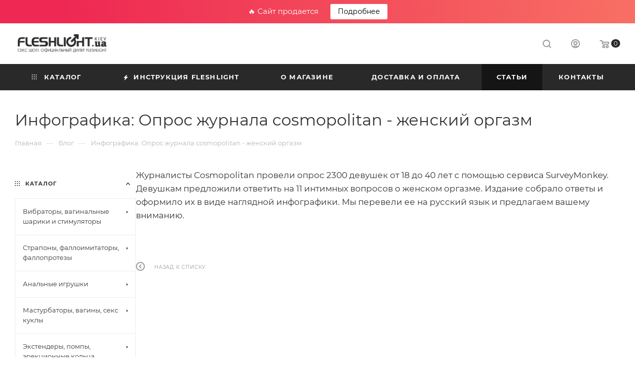

--- FILE ---
content_type: text/html; charset=UTF-8
request_url: https://fleshlight.kiev.ua/articles/infografika-opros-jurnala-cosmopolitan-jenskiy-orgazm/
body_size: 31326
content:
<!DOCTYPE html>
<html xmlns="http://www.w3.org/1999/xhtml" xml:lang="ru" lang="ru"  >
<head>
	<title>Инфографика: Опрос журнала cosmopolitan - женский оргазм</title>
	<meta name="viewport" content="initial-scale=1.0, width=device-width, maximum-scale=1" />
	<meta name="HandheldFriendly" content="true" />
	<meta name="yes" content="yes" />
	<meta name="apple-mobile-web-app-status-bar-style" content="black" />
	<meta name="SKYPE_TOOLBAR" content="SKYPE_TOOLBAR_PARSER_COMPATIBLE" />
	<meta http-equiv="Content-Type" content="text/html; charset=UTF-8" />
<meta name="description" content="Инфографика: Опрос журнала cosmopolitan - женский оргазм" />
<script data-skip-moving="true">(function(w, d, n) {var cl = "bx-core";var ht = d.documentElement;var htc = ht ? ht.className : undefined;if (htc === undefined || htc.indexOf(cl) !== -1){return;}var ua = n.userAgent;if (/(iPad;)|(iPhone;)/i.test(ua)){cl += " bx-ios";}else if (/Windows/i.test(ua)){cl += ' bx-win';}else if (/Macintosh/i.test(ua)){cl += " bx-mac";}else if (/Linux/i.test(ua) && !/Android/i.test(ua)){cl += " bx-linux";}else if (/Android/i.test(ua)){cl += " bx-android";}cl += (/(ipad|iphone|android|mobile|touch)/i.test(ua) ? " bx-touch" : " bx-no-touch");cl += w.devicePixelRatio && w.devicePixelRatio >= 2? " bx-retina": " bx-no-retina";var ieVersion = -1;if (/AppleWebKit/.test(ua)){cl += " bx-chrome";}else if (/Opera/.test(ua)){cl += " bx-opera";}else if (/Firefox/.test(ua)){cl += " bx-firefox";}ht.className = htc ? htc + " " + cl : cl;})(window, document, navigator);</script>

<link href="/bitrix/css/aspro.max/notice.min.css?16962407192876"  rel="stylesheet" />
<link href="/bitrix/cache/css/s1/aspro_max/page_86c835de475c5ee21ce4a958657ce390/page_86c835de475c5ee21ce4a958657ce390_v1.css?1752839799109223"  rel="stylesheet" />
<link href="/bitrix/cache/css/s1/aspro_max/template_928fbc74702b06cb2f3dd6b61c82cc11/template_928fbc74702b06cb2f3dd6b61c82cc11_v1.css?17528397991065749"  data-template-style="true" rel="stylesheet" />




<script data-skip-moving='true'>window['asproRecaptcha'] = {params: {'recaptchaColor':'light','recaptchaLogoShow':'n','recaptchaSize':'invisible','recaptchaBadge':'bottomright','recaptchaLang':'ru'},key: '6LdM6bwaAAAAAJeF0-yEh8Ohj3QdhdNv_FPEBmfF',ver: '2'};</script>
<script data-skip-moving='true'>!function(c,t,n,p){function s(e){var a=t.getElementById(e);if(a&&!(a.className.indexOf("g-recaptcha")<0)&&c.grecaptcha)if("3"==c[p].ver)a.innerHTML='<textarea class="g-recaptcha-response" style="display:none;resize:0;" name="g-recaptcha-response"></textarea>',grecaptcha.ready(function(){grecaptcha.execute(c[p].key,{action:"maxscore"}).then(function(e){a.innerHTML='<textarea class="g-recaptcha-response" style="display:none;resize:0;" name="g-recaptcha-response">'+e+"</textarea>"})});else{if(a.children.length)return;var r=grecaptcha.render(e,{sitekey:c[p].key+"",theme:c[p].params.recaptchaColor+"",size:c[p].params.recaptchaSize+"",callback:"onCaptchaVerify"+c[p].params.recaptchaSize,badge:c[p].params.recaptchaBadge});$(a).attr("data-widgetid",r)}}c.onLoadRenderRecaptcha=function(){var e=[];for(var a in c[n].args)if(c[n].args.hasOwnProperty(a)){var r=c[n].args[a][0];-1==e.indexOf(r)&&(e.push(r),s(r))}c[n]=function(e){s(e)}},c[n]=c[n]||function(){var e,a,r;c[n].args=c[n].args||[],c[n].args.push(arguments),a="recaptchaApiLoader",(e=t).getElementById(a)||((r=e.createElement("script")).id=a,r.src="//www.google.com/recaptcha/api.js?hl="+c[p].params.recaptchaLang+"&onload=onLoadRenderRecaptcha&render="+("3"==c[p].ver?c[p].key:"explicit"),e.head.appendChild(r))}}(window,document,"renderRecaptchaById","asproRecaptcha");</script>
<script data-skip-moving='true'>!function(){function d(a){for(var e=a;e;)if("form"===(e=e.parentNode).nodeName.toLowerCase())return e;return null}function i(a){var e=[],t=null,n=!1;void 0!==a&&(n=null!==a),t=n?a.getElementsByTagName("input"):document.getElementsByName("captcha_word");for(var r=0;r<t.length;r++)"captcha_word"===t[r].name&&e.push(t[r]);return e}function l(a){for(var e=[],t=a.getElementsByTagName("img"),n=0;n<t.length;n++)!/\/bitrix\/tools\/captcha.php\?(captcha_code|captcha_sid)=[^>]*?/i.test(t[n].src)&&"captcha"!==t[n].id||e.push(t[n]);return e}function h(a){var e="recaptcha-dynamic-"+(new Date).getTime();if(null!==document.getElementById(e)){for(var t=null;t=Math.floor(65535*Math.random()),null!==document.getElementById(e+t););e+=t}var n=document.createElement("div");n.id=e,n.className="g-recaptcha",n.attributes["data-sitekey"]=window.asproRecaptcha.key,a.parentNode&&(a.parentNode.className+=" recaptcha_text",a.parentNode.replaceChild(n,a)),"3"==window.asproRecaptcha.ver&&(a.closest(".captcha-row").style.display="none"),renderRecaptchaById(e)}function a(){for(var a,e,t,n,r=function(){var a=i(null);if(0===a.length)return[];for(var e=[],t=0;t<a.length;t++){var n=d(a[t]);null!==n&&e.push(n)}return e}(),c=0;c<r.length;c++){var o=r[c],p=i(o);if(0!==p.length){var s=l(o);if(0!==s.length){for(a=0;a<p.length;a++)h(p[a]);for(a=0;a<s.length;a++)t=s[a],n="[data-uri]",t.attributes.src=n,t.style.display="none","src"in t&&(t.parentNode&&-1===t.parentNode.className.indexOf("recaptcha_tmp_img")&&(t.parentNode.className+=" recaptcha_tmp_img"),t.src=n);e=o,"function"==typeof $&&$(e).find(".captcha-row label > span").length&&$(e).find(".captcha-row label > span").html(BX.message("RECAPTCHA_TEXT")+' <span class="star">*</span>')}}}}document.addEventListener?document.addEventListener("DOMNodeInserted",function(){try{return(function(){if("undefined"!=typeof renderRecaptchaById)for(var a=document.getElementsByClassName("g-recaptcha"),e=0;e<a.length;e++){var t=a[e];if(0===t.innerHTML.length){var n=t.id;if("string"==typeof n&&0!==n.length){if("3"==window.asproRecaptcha.ver)t.closest(".captcha-row").style.display="none";else if("function"==typeof $){var r=$(t).closest(".captcha-row");r.length&&(r.addClass(window.asproRecaptcha.params.recaptchaSize+" logo_captcha_"+window.asproRecaptcha.params.recaptchaLogoShow+" "+window.asproRecaptcha.params.recaptchaBadge),r.find(".captcha_image").addClass("recaptcha_tmp_img"),r.find(".captcha_input").addClass("recaptcha_text"),"invisible"!==window.asproRecaptcha.params.recaptchaSize&&(r.find("input.recaptcha").length||$('<input type="text" class="recaptcha" value="" />').appendTo(r)))}renderRecaptchaById(n)}}}}(),window.renderRecaptchaById&&window.asproRecaptcha&&window.asproRecaptcha.key)?(a(),!0):(console.error("Bad captcha keys or module error"),!0)}catch(a){return console.error(a),!0}},!1):console.warn("Your browser does not support dynamic ReCaptcha replacement")}();</script>
<link href="/bitrix/templates/aspro_max/css/critical.min.css?169624072024" data-skip-moving="true" rel="stylesheet">
<meta name="theme-color" content="#292929">
<style>:root{--theme-base-color: #292929;--theme-base-opacity-color: #2929291a;--theme-base-color-lightness:16%;}</style>
<style>html {--theme-page-width: 1348px;--theme-page-width-padding: 30px}</style>
<script data-skip-moving="true">window.lazySizesConfig = window.lazySizesConfig || {};lazySizesConfig.loadMode = 1;lazySizesConfig.expand = 200;lazySizesConfig.expFactor = 1;lazySizesConfig.hFac = 0.1;window.lazySizesConfig.lazyClass = "lazy";</script>
<script src="/bitrix/templates/aspro_max/js/ls.unveilhooks.min.js" data-skip-moving="true" defer></script>
<script src="/bitrix/templates/aspro_max/js/lazysizes.min.js" data-skip-moving="true" defer></script>
<link href="/bitrix/templates/aspro_max/css/print.min.css?169624072021755" data-template-style="true" rel="stylesheet" media="print">
					<script data-skip-moving="true" src="/bitrix/js/main/jquery/jquery-3.6.0.min.js"></script>
					<script data-skip-moving="true" src="/bitrix/templates/aspro_max/js/speed.min.js?=1696240720"></script>
<link rel="shortcut icon" href="/favicon.ico" type="image/x-icon" />
<link rel="apple-touch-icon" sizes="180x180" href="/include/apple-touch-icon.png" />
<meta property="og:description" content="Журналисты Cosmopolitan провели опрос 2300 девушек от 18 до 40 лет с помощью сервиса SurveyMonkey. Девушкам предложили ответить на 11 интимных вопросов о женском оргазме. Издание собрало ответы и оформило их в виде наглядной инфографики. Мы перевели ее на русский язык и предлагаем вашему вниманию." />
<meta property="og:image" content="https://fleshlight.kiev.ua/upload/CMax/849/2hucg87j3dn0rquvaer1elle44v4ngit/fleshlight_logo.png" />
<link rel="image_src" href="https://fleshlight.kiev.ua/upload/CMax/849/2hucg87j3dn0rquvaer1elle44v4ngit/fleshlight_logo.png"  />
<meta property="og:title" content="Инфографика: Опрос журнала cosmopolitan - женский оргазм" />
<meta property="og:type" content="website" />
<meta property="og:url" content="https://fleshlight.kiev.ua/articles/infografika-opros-jurnala-cosmopolitan-jenskiy-orgazm/" />
<script src="/bitrix/templates/aspro_max/js/fetch/bottom_panel.min.js?1705071609554" data-skip-moving="true" defer=""></script>

				</head>
<body class=" site_s1  fill_bg_n catalog-delayed-btn-N theme-light" id="main" data-site="/">
		
	<div id="panel"></div>
	
				<!--'start_frame_cache_basketitems-component-block'-->												<div id="ajax_basket"></div>
					<!--'end_frame_cache_basketitems-component-block'-->								<div class="cd-modal-bg"></div>
		<script data-skip-moving="true">var solutionName = 'arMaxOptions';</script>
		<script src="/bitrix/templates/aspro_max/js/setTheme.php?site_id=s1&site_dir=/" data-skip-moving="true"></script>
			<div class="rs-topbar">🔥 Сайт продается <a href="/site-sale/" target="_blank" rel="nofollow">Подробнее</a></div>
		<div class="wrapper1  header_bgcolored long_header colored_header with_left_block  basket_normal basket_fill_WHITE side_LEFT block_side_NORMAL catalog_icons_N banner_auto  mheader-v1 header-v1 header-font-lower_N regions_N title_position_LEFT footer-v5 front-vindex1 mfixed_Y mfixed_view_always title-v3 lazy_Y with_phones normal-catalog-img landing-normal big-banners-mobile-slider bottom-icons-panel-N compact-breadcrumbs-Y catalog-delayed-btn-N  ">

<div class="mega_fixed_menu scrollblock">
	<div class="maxwidth-theme">
		<svg class="svg svg-close" width="14" height="14" viewBox="0 0 14 14">
		  <path data-name="Rounded Rectangle 568 copy 16" d="M1009.4,953l5.32,5.315a0.987,0.987,0,0,1,0,1.4,1,1,0,0,1-1.41,0L1008,954.4l-5.32,5.315a0.991,0.991,0,0,1-1.4-1.4L1006.6,953l-5.32-5.315a0.991,0.991,0,0,1,1.4-1.4l5.32,5.315,5.31-5.315a1,1,0,0,1,1.41,0,0.987,0.987,0,0,1,0,1.4Z" transform="translate(-1001 -946)"></path>
		</svg>
		<i class="svg svg-close mask arrow"></i>
		<div class="row">
			<div class="col-md-9">
				<div class="left_menu_block">
					<div class="logo_block flexbox flexbox--row align-items-normal">
						<div class="logo">
							<a href="/"><img src="/upload/CMax/849/2hucg87j3dn0rquvaer1elle44v4ngit/fleshlight_logo.png" alt="" title="" data-src="" /></a>						</div>
						<div class="top-description addr">
							Секс-шоп Fleshlight Украина						</div>
					</div>
					<div class="search_block">
						<div class="search_wrap">
							<div class="search-block">
									<div class="search-wrapper">
		<div id="title-search_mega_menu">
			<form action="/search/" class="search">
				<div class="search-input-div">
					<input class="search-input" id="title-search-input_mega_menu" type="text" name="q" value="" placeholder="Поиск" size="20" maxlength="50" autocomplete="off" />
				</div>
				<div class="search-button-div">
					<button class="btn btn-search" type="submit" name="s" value="Найти"><i class="svg search2  inline " aria-hidden="true"><svg width="17" height="17" ><use xlink:href="/bitrix/templates/aspro_max/images/svg/header_icons_srite.svg#search"></use></svg></i></button>
					
					<span class="close-block inline-search-hide"><span class="svg svg-close close-icons"></span></span>
				</div>
			</form>
		</div>
	</div>
							</div>
						</div>
					</div>
										<!-- noindex -->

	<div class="burger_menu_wrapper">
		
			<div class="top_link_wrapper">
				<div class="menu-item dropdown catalog wide_menu   ">
					<div class="wrap">
						<a class="dropdown-toggle" href="/catalog/">
							<div class="link-title color-theme-hover">
																	<i class="svg inline  svg-inline-icon_catalog" aria-hidden="true" ><svg xmlns="http://www.w3.org/2000/svg" width="10" height="10" viewBox="0 0 10 10"><path  data-name="Rounded Rectangle 969 copy 7" class="cls-1" d="M644,76a1,1,0,1,1-1,1A1,1,0,0,1,644,76Zm4,0a1,1,0,1,1-1,1A1,1,0,0,1,648,76Zm4,0a1,1,0,1,1-1,1A1,1,0,0,1,652,76Zm-8,4a1,1,0,1,1-1,1A1,1,0,0,1,644,80Zm4,0a1,1,0,1,1-1,1A1,1,0,0,1,648,80Zm4,0a1,1,0,1,1-1,1A1,1,0,0,1,652,80Zm-8,4a1,1,0,1,1-1,1A1,1,0,0,1,644,84Zm4,0a1,1,0,1,1-1,1A1,1,0,0,1,648,84Zm4,0a1,1,0,1,1-1,1A1,1,0,0,1,652,84Z" transform="translate(-643 -76)"/></svg></i>																Каталог							</div>
						</a>
													<span class="tail"></span>
							<div class="burger-dropdown-menu row">
								<div class="menu-wrapper" >
									
																														<div class="col-md-4 dropdown-submenu  ">
																						<a href="/vibratory" class="color-theme-hover" title="Вибраторы, вагинальные шарики и стимуляторы">
												<span class="name option-font-bold">Вибраторы, вагинальные шарики и стимуляторы</span>
											</a>
																								<div class="burger-dropdown-menu toggle_menu">
																																									<div class="menu-item   ">
															<a href="/we-vibe" title="We-Vibe">
																<span class="name color-theme-hover">We-Vibe</span>
															</a>
																													</div>
																																									<div class="menu-item  dropdown-submenu ">
															<a href="/realistichnye-vibratory" title="Реалистичные вибраторы">
																<span class="name color-theme-hover">Реалистичные вибраторы</span>
															</a>
																															<div class="burger-dropdown-menu with_padding">
																																			<div class="menu-item ">
																			<a href="/vibratory-iz-kiberkoji" title="Вибраторы из киберкожи">
																				<span class="name color-theme-hover">Вибраторы из киберкожи</span>
																			</a>
																		</div>
																																			<div class="menu-item ">
																			<a href="/vibratory-iz-silikona" title="Вибраторы из силикона">
																				<span class="name color-theme-hover">Вибраторы из силикона</span>
																			</a>
																		</div>
																																			<div class="menu-item ">
																			<a href="/gelevye-vibratory" title="Гелевые вибраторы">
																				<span class="name color-theme-hover">Гелевые вибраторы</span>
																			</a>
																		</div>
																																			<div class="menu-item ">
																			<a href="/lateksnye-vibratory" title="Латексные вибраторы">
																				<span class="name color-theme-hover">Латексные вибраторы</span>
																			</a>
																		</div>
																																			<div class="menu-item ">
																			<a href="/vinilovye-vibratory" title="Виниловые вибраторы">
																				<span class="name color-theme-hover">Виниловые вибраторы</span>
																			</a>
																		</div>
																																	</div>
																													</div>
																																									<div class="menu-item  dropdown-submenu ">
															<a href="/zhenskiy-vibrator" title="Женский вибратор (бренды)">
																<span class="name color-theme-hover">Женский вибратор (бренды)</span>
															</a>
																															<div class="burger-dropdown-menu with_padding">
																																			<div class="menu-item ">
																			<a href="/lelo" title="Lelo">
																				<span class="name color-theme-hover">Lelo</span>
																			</a>
																		</div>
																																			<div class="menu-item ">
																			<a href="/fun-factory" title="Fun Factory">
																				<span class="name color-theme-hover">Fun Factory</span>
																			</a>
																		</div>
																																			<div class="menu-item ">
																			<a href="/g-vibe" title="G-Vibe">
																				<span class="name color-theme-hover">G-Vibe</span>
																			</a>
																		</div>
																																			<div class="menu-item ">
																			<a href="/ovo" title="OVO">
																				<span class="name color-theme-hover">OVO</span>
																			</a>
																		</div>
																																			<div class="menu-item ">
																			<a href="/rocks-off" title="Rocks Off">
																				<span class="name color-theme-hover">Rocks Off</span>
																			</a>
																		</div>
																																			<div class="menu-item ">
																			<a href="/loverspremium" title="LoversPremium">
																				<span class="name color-theme-hover">LoversPremium</span>
																			</a>
																		</div>
																																			<div class="menu-item ">
																			<a href="/happy-rabbit" title="Happy Rabbit">
																				<span class="name color-theme-hover">Happy Rabbit</span>
																			</a>
																		</div>
																																			<div class="menu-item ">
																			<a href="/picobong" title="PicoBong">
																				<span class="name color-theme-hover">PicoBong</span>
																			</a>
																		</div>
																																			<div class="menu-item ">
																			<a href="/sqweel" title="Sqweel">
																				<span class="name color-theme-hover">Sqweel</span>
																			</a>
																		</div>
																																			<div class="menu-item ">
																			<a href="/vibe-therapy" title="Vibe Therapy">
																				<span class="name color-theme-hover">Vibe Therapy</span>
																			</a>
																		</div>
																																			<div class="menu-item ">
																			<a href="/ohmibod" title="OhMiBod">
																				<span class="name color-theme-hover">OhMiBod</span>
																			</a>
																		</div>
																																			<div class="menu-item ">
																			<a href="/zini" title="ZINI">
																				<span class="name color-theme-hover">ZINI</span>
																			</a>
																		</div>
																																			<div class="menu-item ">
																			<a href="/feelz-toys" title="Feelz Toys">
																				<span class="name color-theme-hover">Feelz Toys</span>
																			</a>
																		</div>
																																			<div class="menu-item ">
																			<a href="/plaisirs-secrets" title="Plaisirs Secrets">
																				<span class="name color-theme-hover">Plaisirs Secrets</span>
																			</a>
																		</div>
																																			<div class="menu-item ">
																			<a href="/b-swish" title="B Swish">
																				<span class="name color-theme-hover">B Swish</span>
																			</a>
																		</div>
																																			<div class="menu-item ">
																			<a href="/sinfive" title="SinFive">
																				<span class="name color-theme-hover">SinFive</span>
																			</a>
																		</div>
																																			<div class="menu-item ">
																			<a href="/nomi-tang" title="Nomi Tang">
																				<span class="name color-theme-hover">Nomi Tang</span>
																			</a>
																		</div>
																																			<div class="menu-item ">
																			<a href="/tickler-vibes" title="Tickler Vibes">
																				<span class="name color-theme-hover">Tickler Vibes</span>
																			</a>
																		</div>
																																			<div class="menu-item ">
																			<a href="/mystim" title="Mystim">
																				<span class="name color-theme-hover">Mystim</span>
																			</a>
																		</div>
																																	</div>
																													</div>
																																									<div class="menu-item   ">
															<a href="/vibratory-rabbit-krolik" title="Вибраторы Rabbit | Кролик">
																<span class="name color-theme-hover">Вибраторы Rabbit | Кролик</span>
															</a>
																													</div>
																																									<div class="menu-item   ">
															<a href="/bolshie-vibratory" title="Большие вибраторы">
																<span class="name color-theme-hover">Большие вибраторы</span>
															</a>
																													</div>
																																									<div class="menu-item   ">
															<a href="/dvoynoy-vibrator" title="Двойной вибратор">
																<span class="name color-theme-hover">Двойной вибратор</span>
															</a>
																													</div>
																																									<div class="menu-item   ">
															<a href="/klassicheskie-vibratory" title="Классические вибраторы">
																<span class="name color-theme-hover">Классические вибраторы</span>
															</a>
																													</div>
																																									<div class="menu-item   ">
															<a href="/mini-vibratory" title="Мини вибраторы">
																<span class="name color-theme-hover">Мини вибраторы</span>
															</a>
																													</div>
																																									<div class="menu-item   ">
															<a href="/vibromassajery" title="Вибромассажеры Ванд">
																<span class="name color-theme-hover">Вибромассажеры Ванд</span>
															</a>
																													</div>
																																									<div class="menu-item   ">
															<a href="/stimulyatory-tochki-g" title="Стимуляторы точки G">
																<span class="name color-theme-hover">Стимуляторы точки G</span>
															</a>
																													</div>
																																									<div class="menu-item collapsed  ">
															<a href="/vibrator-dlya-klitora" title="Клиторальные | Бабочки">
																<span class="name color-theme-hover">Клиторальные | Бабочки</span>
															</a>
																													</div>
																																									<div class="menu-item collapsed  ">
															<a href="/mini-vibrator" title="Вибро-яйца и пули">
																<span class="name color-theme-hover">Вибро-яйца и пули</span>
															</a>
																													</div>
																																									<div class="menu-item collapsed  ">
															<a href="/vibratory-dlya-grudi" title="Вибраторы для груди">
																<span class="name color-theme-hover">Вибраторы для груди</span>
															</a>
																													</div>
																																									<div class="menu-item collapsed  ">
															<a href="/nabory-vibratorov" title="Наборы вибраторов">
																<span class="name color-theme-hover">Наборы вибраторов</span>
															</a>
																													</div>
																																									<div class="menu-item collapsed  ">
															<a href="/vaginalnye-shariki" title="Вагинальные шарики">
																<span class="name color-theme-hover">Вагинальные шарики</span>
															</a>
																													</div>
																									</div>
																					</div>
									
																														<div class="col-md-4 dropdown-submenu  ">
																						<a href="/strapony-falloimitatory-falloprotezy" class="color-theme-hover" title="Страпоны, фаллоимитаторы, фаллопротезы">
												<span class="name option-font-bold">Страпоны, фаллоимитаторы, фаллопротезы</span>
											</a>
																								<div class="burger-dropdown-menu toggle_menu">
																																									<div class="menu-item  dropdown-submenu ">
															<a href="/strapony-i-falloprotezy" title="Страпоны и фаллопротезы">
																<span class="name color-theme-hover">Страпоны и фаллопротезы</span>
															</a>
																															<div class="burger-dropdown-menu with_padding">
																																			<div class="menu-item ">
																			<a href="/klassicheskie-strapony" title="Классические страпоны">
																				<span class="name color-theme-hover">Классические страпоны</span>
																			</a>
																		</div>
																																			<div class="menu-item ">
																			<a href="/bezremnevye-strapony" title="Безремневой страпон">
																				<span class="name color-theme-hover">Безремневой страпон</span>
																			</a>
																		</div>
																																			<div class="menu-item ">
																			<a href="/dvuhstoronnie-strapony" title="Двойной страпон">
																				<span class="name color-theme-hover">Двойной страпон</span>
																			</a>
																		</div>
																																			<div class="menu-item ">
																			<a href="/falloprotezy" title="Фаллопротезы">
																				<span class="name color-theme-hover">Фаллопротезы</span>
																			</a>
																		</div>
																																			<div class="menu-item ">
																			<a href="/sistemy-vac-u-lock" title="Системы Vac-U-Lock">
																				<span class="name color-theme-hover">Системы Vac-U-Lock</span>
																			</a>
																		</div>
																																	</div>
																													</div>
																																									<div class="menu-item  dropdown-submenu ">
															<a href="/falloimitator" title="Фаллоимитаторы">
																<span class="name color-theme-hover">Фаллоимитаторы</span>
															</a>
																															<div class="burger-dropdown-menu with_padding">
																																			<div class="menu-item ">
																			<a href="/dildo-iz-kiberkoji" title="Дилдо из киберкожи">
																				<span class="name color-theme-hover">Дилдо из киберкожи</span>
																			</a>
																		</div>
																																			<div class="menu-item ">
																			<a href="/lateksnye-fallosy" title="Латексные фаллосы">
																				<span class="name color-theme-hover">Латексные фаллосы</span>
																			</a>
																		</div>
																																			<div class="menu-item ">
																			<a href="/gelevye-fallosy" title="Гелевые фаллосы">
																				<span class="name color-theme-hover">Гелевые фаллосы</span>
																			</a>
																		</div>
																																			<div class="menu-item ">
																			<a href="/dvuhstoronnie-fallosy" title="Двухсторонние фаллосы">
																				<span class="name color-theme-hover">Двухсторонние фаллосы</span>
																			</a>
																		</div>
																																			<div class="menu-item ">
																			<a href="/steklyannye-fallosy" title="Фаллоимитаторы из стекла">
																				<span class="name color-theme-hover">Фаллоимитаторы из стекла</span>
																			</a>
																		</div>
																																			<div class="menu-item ">
																			<a href="/vinilovye-falosy" title="Виниловые фаллосы">
																				<span class="name color-theme-hover">Виниловые фаллосы</span>
																			</a>
																		</div>
																																			<div class="menu-item ">
																			<a href="/fallosy-iz-pvc-kiberkoja" title="Фаллосы из PVC - Киберкожа">
																				<span class="name color-theme-hover">Фаллосы из PVC - Киберкожа</span>
																			</a>
																		</div>
																																			<div class="menu-item ">
																			<a href="/fallosy-iz-tpr" title="Фаллосы из TPR">
																				<span class="name color-theme-hover">Фаллосы из TPR</span>
																			</a>
																		</div>
																																	</div>
																													</div>
																									</div>
																					</div>
									
																														<div class="col-md-4 dropdown-submenu  ">
																						<a href="/analnye-igrushki" class="color-theme-hover" title="Анальные игрушки">
												<span class="name option-font-bold">Анальные игрушки</span>
											</a>
																								<div class="burger-dropdown-menu toggle_menu">
																																									<div class="menu-item  dropdown-submenu ">
															<a href="/massajery-prostaty" title="Массажеры простаты">
																<span class="name color-theme-hover">Массажеры простаты</span>
															</a>
																															<div class="burger-dropdown-menu with_padding">
																																			<div class="menu-item ">
																			<a href="/massajery-prostaty-nexus" title="Nexus">
																				<span class="name color-theme-hover">Nexus</span>
																			</a>
																		</div>
																																			<div class="menu-item ">
																			<a href="/rocks-off_1" title="Rocks-Off">
																				<span class="name color-theme-hover">Rocks-Off</span>
																			</a>
																		</div>
																																			<div class="menu-item ">
																			<a href="/aneros" title="Aneros">
																				<span class="name color-theme-hover">Aneros</span>
																			</a>
																		</div>
																																			<div class="menu-item ">
																			<a href="/pico-bong" title="PicoBong">
																				<span class="name color-theme-hover">PicoBong</span>
																			</a>
																		</div>
																																			<div class="menu-item ">
																			<a href="/manzzz" title="Manzzz">
																				<span class="name color-theme-hover">Manzzz</span>
																			</a>
																		</div>
																																			<div class="menu-item ">
																			<a href="/zini-1" title="Zini">
																				<span class="name color-theme-hover">Zini</span>
																			</a>
																		</div>
																																			<div class="menu-item ">
																			<a href="/prostate-fun-factory" title="Fun Factory">
																				<span class="name color-theme-hover">Fun Factory</span>
																			</a>
																		</div>
																																			<div class="menu-item ">
																			<a href="/Lelo_com" title="Lelo">
																				<span class="name color-theme-hover">Lelo</span>
																			</a>
																		</div>
																																	</div>
																													</div>
																																									<div class="menu-item   ">
															<a href="/analnye-probki" title="Анальные пробки">
																<span class="name color-theme-hover">Анальные пробки</span>
															</a>
																													</div>
																																									<div class="menu-item   ">
															<a href="/analnye-shariki" title="Анальные шарики">
																<span class="name color-theme-hover">Анальные шарики</span>
															</a>
																													</div>
																																									<div class="menu-item   ">
															<a href="/analnye-vibratory" title="Анальные вибраторы">
																<span class="name color-theme-hover">Анальные вибраторы</span>
															</a>
																													</div>
																																									<div class="menu-item   ">
															<a href="/klizmy" title="Секс клизма">
																<span class="name color-theme-hover">Секс клизма</span>
															</a>
																													</div>
																									</div>
																					</div>
									
																														<div class="col-md-4 dropdown-submenu  ">
																						<a href="/masturbatory-i-vaginy" class="color-theme-hover" title="Мастурбаторы, вагины, секс куклы">
												<span class="name option-font-bold">Мастурбаторы, вагины, секс куклы</span>
											</a>
																								<div class="burger-dropdown-menu toggle_menu">
																																									<div class="menu-item  dropdown-submenu ">
															<a href="/fleshlight" title="Мастурбаторы Fleshlight">
																<span class="name color-theme-hover">Мастурбаторы Fleshlight</span>
															</a>
																															<div class="burger-dropdown-menu with_padding">
																																			<div class="menu-item ">
																			<a href="/devochki-fleshlight" title="Fleshlight Girls | Девочки">
																				<span class="name color-theme-hover">Fleshlight Girls | Девочки</span>
																			</a>
																		</div>
																																			<div class="menu-item ">
																			<a href="/fleshlight-vynoslivost" title="Fleshlight Выносливость">
																				<span class="name color-theme-hover">Fleshlight Выносливость</span>
																			</a>
																		</div>
																																			<div class="menu-item ">
																			<a href="/fleshlight-vibro" title="Fleshlight Вибро">
																				<span class="name color-theme-hover">Fleshlight Вибро</span>
																			</a>
																		</div>
																																			<div class="menu-item ">
																			<a href="/seks-v-banochke" title="Секс в баночке">
																				<span class="name color-theme-hover">Секс в баночке</span>
																			</a>
																		</div>
																																			<div class="menu-item ">
																			<a href="/blade-i-sword" title="Blade и Sword">
																				<span class="name color-theme-hover">Blade и Sword</span>
																			</a>
																		</div>
																																			<div class="menu-item ">
																			<a href="/prozrachnye-fleshlight" title="Прозрачные Fleshlight">
																				<span class="name color-theme-hover">Прозрачные Fleshlight</span>
																			</a>
																		</div>
																																			<div class="menu-item ">
																			<a href="/fleshlight-chudishcha" title="Fleshlight Чудища">
																				<span class="name color-theme-hover">Fleshlight Чудища</span>
																			</a>
																		</div>
																																			<div class="menu-item ">
																			<a href="/fleshlight-bezuprechnyy" title="Fleshlight Безупречный">
																				<span class="name color-theme-hover">Fleshlight Безупречный</span>
																			</a>
																		</div>
																																			<div class="menu-item ">
																			<a href="/flight" title="Flight">
																				<span class="name color-theme-hover">Flight</span>
																			</a>
																		</div>
																																			<div class="menu-item ">
																			<a href="/fleshlight-rozovaya-dama" title="Fleshlight Pink Lady">
																				<span class="name color-theme-hover">Fleshlight Pink Lady</span>
																			</a>
																		</div>
																																			<div class="menu-item ">
																			<a href="/smazki-i-uhod-za-fleshlight" title="Смазки и уход за Fleshlight">
																				<span class="name color-theme-hover">Смазки и уход за Fleshlight</span>
																			</a>
																		</div>
																																			<div class="menu-item ">
																			<a href="/aksessuary-k-fleshlight" title="Аксессуары к Fleshlight">
																				<span class="name color-theme-hover">Аксессуары к Fleshlight</span>
																			</a>
																		</div>
																																			<div class="menu-item ">
																			<a href="/rukava-vkladyshi-fleshlight" title="Рукава (вкладыши) Fleshlight">
																				<span class="name color-theme-hover">Рукава (вкладыши) Fleshlight</span>
																			</a>
																		</div>
																																	</div>
																													</div>
																																									<div class="menu-item   ">
															<a href="/spider" title="Мастурбаторы Spider">
																<span class="name color-theme-hover">Мастурбаторы Spider</span>
															</a>
																													</div>
																																									<div class="menu-item   ">
															<a href="/masturbatory-tenga" title="Мастурбаторы Tenga">
																<span class="name color-theme-hover">Мастурбаторы Tenga</span>
															</a>
																													</div>
																																									<div class="menu-item   ">
															<a href="/masturbatory-erolution" title="Мастурбаторы Erolution">
																<span class="name color-theme-hover">Мастурбаторы Erolution</span>
															</a>
																													</div>
																																									<div class="menu-item   ">
															<a href="/masturbatory-meiki" title="Мастурбаторы Meiki">
																<span class="name color-theme-hover">Мастурбаторы Meiki</span>
															</a>
																													</div>
																																									<div class="menu-item   ">
															<a href="/masturbatory-soloflesh" title="Мастурбаторы Soloflesh">
																<span class="name color-theme-hover">Мастурбаторы Soloflesh</span>
															</a>
																													</div>
																																									<div class="menu-item   ">
															<a href="/masturbatory-zolo" title="Мастурбаторы Zolo">
																<span class="name color-theme-hover">Мастурбаторы Zolo</span>
															</a>
																													</div>
																																									<div class="menu-item  dropdown-submenu ">
															<a href="/fleshjack" title="Fleshjack">
																<span class="name color-theme-hover">Fleshjack</span>
															</a>
																															<div class="burger-dropdown-menu with_padding">
																																			<div class="menu-item ">
																			<a href="/fleshjack-vibro" title="Fleshjack Вибро">
																				<span class="name color-theme-hover">Fleshjack Вибро</span>
																			</a>
																		</div>
																																			<div class="menu-item ">
																			<a href="/fleshjack-vynoslivost" title="Fleshjack Выносливость">
																				<span class="name color-theme-hover">Fleshjack Выносливость</span>
																			</a>
																		</div>
																																			<div class="menu-item ">
																			<a href="/fleshjack-boys-malchiki" title="Fleshjack Boys | Мальчики">
																				<span class="name color-theme-hover">Fleshjack Boys | Мальчики</span>
																			</a>
																		</div>
																																	</div>
																													</div>
																																									<div class="menu-item   ">
															<a href="/masturbatory" title="Мастурбаторы">
																<span class="name color-theme-hover">Мастурбаторы</span>
															</a>
																													</div>
																																									<div class="menu-item   ">
															<a href="/seks-kukly" title="Секс куклы">
																<span class="name color-theme-hover">Секс куклы</span>
															</a>
																													</div>
																									</div>
																					</div>
									
																														<div class="col-md-4 dropdown-submenu  ">
																						<a href="/uvelichenie-chlena" class="color-theme-hover" title="Экстендеры, помпы, эрекционные кольца, насадки на член">
												<span class="name option-font-bold">Экстендеры, помпы, эрекционные кольца, насадки на член</span>
											</a>
																								<div class="burger-dropdown-menu toggle_menu">
																																									<div class="menu-item  dropdown-submenu ">
															<a href="/ekstendery" title="Экстендеры">
																<span class="name color-theme-hover">Экстендеры</span>
															</a>
																															<div class="burger-dropdown-menu with_padding">
																																			<div class="menu-item ">
																			<a href="/male-edge" title="Male Edge">
																				<span class="name color-theme-hover">Male Edge</span>
																			</a>
																		</div>
																																			<div class="menu-item ">
																			<a href="/penimaster" title="Penimaster">
																				<span class="name color-theme-hover">Penimaster</span>
																			</a>
																		</div>
																																			<div class="menu-item ">
																			<a href="/ekstendery-penimaster-pro" title="Penimaster Pro">
																				<span class="name color-theme-hover">Penimaster Pro</span>
																			</a>
																		</div>
																																			<div class="menu-item ">
																			<a href="/jes-extender" title="Jes-Extender">
																				<span class="name color-theme-hover">Jes-Extender</span>
																			</a>
																		</div>
																																			<div class="menu-item ">
																			<a href="/aksessuary-k-ekstenderam" title="Аксессуары к экстендерам">
																				<span class="name color-theme-hover">Аксессуары к экстендерам</span>
																			</a>
																		</div>
																																	</div>
																													</div>
																																									<div class="menu-item  dropdown-submenu ">
															<a href="/vakuumnye-pompy" title="Помпы">
																<span class="name color-theme-hover">Помпы</span>
															</a>
																															<div class="burger-dropdown-menu with_padding">
																																			<div class="menu-item ">
																			<a href="/gidropompy-bathmate" title="Гидропомпы Bathmate">
																				<span class="name color-theme-hover">Гидропомпы Bathmate</span>
																			</a>
																		</div>
																																			<div class="menu-item ">
																			<a href="/vakuumnye-pompi" title="Вакуумные помпы">
																				<span class="name color-theme-hover">Вакуумные помпы</span>
																			</a>
																		</div>
																																			<div class="menu-item ">
																			<a href="/jenskie-vakuumnye-pompy" title="Женские вакуумные помпы">
																				<span class="name color-theme-hover">Женские вакуумные помпы</span>
																			</a>
																		</div>
																																	</div>
																													</div>
																																									<div class="menu-item   ">
															<a href="/erekcionnye-kolca" title="Эрекционные кольца">
																<span class="name color-theme-hover">Эрекционные кольца</span>
															</a>
																													</div>
																																									<div class="menu-item   ">
															<a href="/nasadki-udliniteli-na-chlen" title="Насадки-удлинители на член">
																<span class="name color-theme-hover">Насадки-удлинители на член</span>
															</a>
																													</div>
																									</div>
																					</div>
									
																														<div class="col-md-4 dropdown-submenu  ">
																						<a href="/fetish-i-bdsm" class="color-theme-hover" title="Фетиш и БДСМ">
												<span class="name option-font-bold">Фетиш и БДСМ</span>
											</a>
																								<div class="burger-dropdown-menu toggle_menu">
																																									<div class="menu-item   ">
															<a href="/fifty-ottenkov-serogo" title="50 Оттенков Серого">
																<span class="name color-theme-hover">50 Оттенков Серого</span>
															</a>
																													</div>
																																									<div class="menu-item  dropdown-submenu ">
															<a href="/porka" title="Порка">
																<span class="name color-theme-hover">Порка</span>
															</a>
																															<div class="burger-dropdown-menu with_padding">
																																			<div class="menu-item ">
																			<a href="/pletka" title="Плетки и Флоггеры">
																				<span class="name color-theme-hover">Плетки и Флоггеры</span>
																			</a>
																		</div>
																																			<div class="menu-item ">
																			<a href="/steki" title="Стеки">
																				<span class="name color-theme-hover">Стеки</span>
																			</a>
																		</div>
																																			<div class="menu-item ">
																			<a href="/shlepalki" title="Шлепалки">
																				<span class="name color-theme-hover">Шлепалки</span>
																			</a>
																		</div>
																																	</div>
																													</div>
																																									<div class="menu-item   ">
															<a href="/maski" title="Маски">
																<span class="name color-theme-hover">Маски</span>
															</a>
																													</div>
																																									<div class="menu-item   ">
															<a href="/metelki" title="Метелки">
																<span class="name color-theme-hover">Метелки</span>
															</a>
																													</div>
																																									<div class="menu-item   ">
															<a href="/uretralnye-katetery" title="Уретральные катетеры">
																<span class="name color-theme-hover">Уретральные катетеры</span>
															</a>
																													</div>
																																									<div class="menu-item   ">
															<a href="/bdsm-nabory" title="BDSM наборы">
																<span class="name color-theme-hover">BDSM наборы</span>
															</a>
																													</div>
																																									<div class="menu-item   ">
															<a href="/elektrostimulyatory" title="Электростимуляторы">
																<span class="name color-theme-hover">Электростимуляторы</span>
															</a>
																													</div>
																																									<div class="menu-item   ">
															<a href="/prishchepki-na-soski-i-klitor" title="Прищепки на соски и клитор">
																<span class="name color-theme-hover">Прищепки на соски и клитор</span>
															</a>
																													</div>
																																									<div class="menu-item   ">
															<a href="/bdsm-odejda" title="БДСМ одежда">
																<span class="name color-theme-hover">БДСМ одежда</span>
															</a>
																													</div>
																																									<div class="menu-item  dropdown-submenu ">
															<a href="/bondaj" title="Бондаж (Связывание)">
																<span class="name color-theme-hover">Бондаж (Связывание)</span>
															</a>
																															<div class="burger-dropdown-menu with_padding">
																																			<div class="menu-item ">
																			<a href="/naruchniki" title="Наручники">
																				<span class="name color-theme-hover">Наручники</span>
																			</a>
																		</div>
																																			<div class="menu-item ">
																			<a href="/klyapy" title="Кляпы">
																				<span class="name color-theme-hover">Кляпы</span>
																			</a>
																		</div>
																																			<div class="menu-item ">
																			<a href="/osheyniki" title="Ошейники">
																				<span class="name color-theme-hover">Ошейники</span>
																			</a>
																		</div>
																																			<div class="menu-item ">
																			<a href="/fiksatory" title="Фиксаторы">
																				<span class="name color-theme-hover">Фиксаторы</span>
																			</a>
																		</div>
																																			<div class="menu-item ">
																			<a href="/verevka-i-skotch" title="Веревка и скотч">
																				<span class="name color-theme-hover">Веревка и скотч</span>
																			</a>
																		</div>
																																			<div class="menu-item ">
																			<a href="/poyas-vernosti" title="Пояс верности">
																				<span class="name color-theme-hover">Пояс верности</span>
																			</a>
																		</div>
																																	</div>
																													</div>
																									</div>
																					</div>
									
																														<div class="col-md-4 dropdown-submenu  ">
																						<a href="/mebel-seks-mashiny-kacheli" class="color-theme-hover" title="Мебель, секс машины, качели, приколы">
												<span class="name option-font-bold">Мебель, секс машины, качели, приколы</span>
											</a>
																								<div class="burger-dropdown-menu toggle_menu">
																																									<div class="menu-item   ">
															<a href="/seks-kacheli" title="Секс качели">
																<span class="name color-theme-hover">Секс качели</span>
															</a>
																													</div>
																																									<div class="menu-item   ">
															<a href="/mebel" title="Мебель">
																<span class="name color-theme-hover">Мебель</span>
															</a>
																													</div>
																																									<div class="menu-item   ">
															<a href="/seks-mashiny" title="Секс машины">
																<span class="name color-theme-hover">Секс машины</span>
															</a>
																													</div>
																																									<div class="menu-item   ">
															<a href="/raznoe" title="Приколы">
																<span class="name color-theme-hover">Приколы</span>
															</a>
																													</div>
																									</div>
																					</div>
									
																														<div class="col-md-4 dropdown-submenu  ">
																						<a href="/intim-garderob" class="color-theme-hover" title="Интим гардероб">
												<span class="name option-font-bold">Интим гардероб</span>
											</a>
																								<div class="burger-dropdown-menu toggle_menu">
																																									<div class="menu-item  dropdown-submenu ">
															<a href="/jenshchinam" title="Девушкам">
																<span class="name color-theme-hover">Девушкам</span>
															</a>
																															<div class="burger-dropdown-menu with_padding">
																																			<div class="menu-item ">
																			<a href="/bele" title="Белье">
																				<span class="name color-theme-hover">Белье</span>
																			</a>
																		</div>
																																			<div class="menu-item ">
																			<a href="/mini-platya-i-yubki" title="Клубная одежда и платья">
																				<span class="name color-theme-hover">Клубная одежда и платья</span>
																			</a>
																		</div>
																																			<div class="menu-item ">
																			<a href="/eroticheskie-kostyumy" title="Эротические  костюмы">
																				<span class="name color-theme-hover">Эротические  костюмы</span>
																			</a>
																		</div>
																																			<div class="menu-item ">
																			<a href="/seksi-obuv" title="Секси обувь">
																				<span class="name color-theme-hover">Секси обувь</span>
																			</a>
																		</div>
																																			<div class="menu-item ">
																			<a href="/aksessuary" title="Аксессуары">
																				<span class="name color-theme-hover">Аксессуары</span>
																			</a>
																		</div>
																																	</div>
																													</div>
																																									<div class="menu-item   ">
															<a href="/mujskoy" title="Мужчинам">
																<span class="name color-theme-hover">Мужчинам</span>
															</a>
																													</div>
																									</div>
																					</div>
									
																														<div class="col-md-4 dropdown-submenu  ">
																						<a href="/lubrikanty_chistyashchie_sredstva_intimnaya_kosmetika_bad_y" class="color-theme-hover" title="Лубриканты, чистящие средства, интимная косметика, БАД-ы">
												<span class="name option-font-bold">Лубриканты, чистящие средства, интимная косметика, БАД-ы</span>
											</a>
																								<div class="burger-dropdown-menu toggle_menu">
																																									<div class="menu-item  dropdown-submenu ">
															<a href="/lubrikanty" title="Лубриканты">
																<span class="name color-theme-hover">Лубриканты</span>
															</a>
																															<div class="burger-dropdown-menu with_padding">
																																			<div class="menu-item ">
																			<a href="/vaginalnye-smazki" title="Вагинальные смазки">
																				<span class="name color-theme-hover">Вагинальные смазки</span>
																			</a>
																		</div>
																																			<div class="menu-item ">
																			<a href="/analnye-smazki" title="Анальные смазки">
																				<span class="name color-theme-hover">Анальные смазки</span>
																			</a>
																		</div>
																																			<div class="menu-item ">
																			<a href="/oralnye-smazki" title="Оральные смазки">
																				<span class="name color-theme-hover">Оральные смазки</span>
																			</a>
																		</div>
																																			<div class="menu-item ">
																			<a href="/dlya-seks-igrushek" title="Для секс игрушек">
																				<span class="name color-theme-hover">Для секс игрушек</span>
																			</a>
																		</div>
																																			<div class="menu-item ">
																			<a href="/razogrevayushchie-smazki" title="Разогревающие смазки">
																				<span class="name color-theme-hover">Разогревающие смазки</span>
																			</a>
																		</div>
																																			<div class="menu-item ">
																			<a href="/ohrajdayushchie-smazki" title="Охлаждающие смазки">
																				<span class="name color-theme-hover">Охлаждающие смазки</span>
																			</a>
																		</div>
																																	</div>
																													</div>
																																									<div class="menu-item   ">
															<a href="/ochistiteli-seks-igrushek" title="Очистители секс игрушек">
																<span class="name color-theme-hover">Очистители секс игрушек</span>
															</a>
																													</div>
																																									<div class="menu-item  dropdown-submenu ">
															<a href="/duhi-s-feromonami" title="Духи с феромонами">
																<span class="name color-theme-hover">Духи с феромонами</span>
															</a>
																															<div class="burger-dropdown-menu with_padding">
																																			<div class="menu-item ">
																			<a href="/jenskie" title="Женские">
																				<span class="name color-theme-hover">Женские</span>
																			</a>
																		</div>
																																			<div class="menu-item ">
																			<a href="/mujskie" title="Мужские">
																				<span class="name color-theme-hover">Мужские</span>
																			</a>
																		</div>
																																	</div>
																													</div>
																																									<div class="menu-item  dropdown-submenu ">
															<a href="/vse-dlya-massaja" title="Все для массажа">
																<span class="name color-theme-hover">Все для массажа</span>
															</a>
																															<div class="burger-dropdown-menu with_padding">
																																			<div class="menu-item ">
																			<a href="/massajnye-masla" title="Массажные масла">
																				<span class="name color-theme-hover">Массажные масла</span>
																			</a>
																		</div>
																																			<div class="menu-item ">
																			<a href="/massajnye-svechi" title="Массажные свечи">
																				<span class="name color-theme-hover">Массажные свечи</span>
																			</a>
																		</div>
																																	</div>
																													</div>
																																									<div class="menu-item  dropdown-submenu ">
															<a href="/afrodiziaki" title="Возбудители">
																<span class="name color-theme-hover">Возбудители</span>
															</a>
																															<div class="burger-dropdown-menu with_padding">
																																			<div class="menu-item ">
																			<a href="/afrodiziaki-jenskie" title="Женские">
																				<span class="name color-theme-hover">Женские</span>
																			</a>
																		</div>
																																			<div class="menu-item ">
																			<a href="/afrodiziaki-mujskie" title="Мужские">
																				<span class="name color-theme-hover">Мужские</span>
																			</a>
																		</div>
																																	</div>
																													</div>
																																									<div class="menu-item   ">
															<a href="/biologicheski-aktivnye-dobavki-bad" title="Биологически активные добавки (БАД)">
																<span class="name color-theme-hover">Биологически активные добавки (БАД)</span>
															</a>
																													</div>
																																									<div class="menu-item   ">
															<a href="/prolangatory" title="Продление полового акта">
																<span class="name color-theme-hover">Продление полового акта</span>
															</a>
																													</div>
																																									<div class="menu-item   ">
															<a href="/uhod-za-telom" title="Уход за телом">
																<span class="name color-theme-hover">Уход за телом</span>
															</a>
																													</div>
																									</div>
																					</div>
																	</div>
							</div>
											</div>
				</div>
			</div>
					
		<div class="bottom_links_wrapper row">
								<div class="menu-item col-md-4 unvisible    ">
					<div class="wrap">
						<a class="" href="/articles/3594/">
							<div class="link-title color-theme-hover">
																	<i class="svg inline  svg-inline-icon_discount" aria-hidden="true" ><svg xmlns="http://www.w3.org/2000/svg" width="9" height="12" viewBox="0 0 9 12"><path  data-name="Shape 943 copy 12" class="cls-1" d="M710,75l-7,7h3l-1,5,7-7h-3Z" transform="translate(-703 -75)"/></svg></i>																Инструкция Fleshlight							</div>
						</a>
											</div>
				</div>
								<div class="menu-item col-md-4 unvisible    ">
					<div class="wrap">
						<a class="" href="/intim-magazin/">
							<div class="link-title color-theme-hover">
																О магазине							</div>
						</a>
											</div>
				</div>
								<div class="menu-item col-md-4 unvisible    ">
					<div class="wrap">
						<a class="" href="/about/">
							<div class="link-title color-theme-hover">
																Доставка и оплата							</div>
						</a>
											</div>
				</div>
								<div class="menu-item col-md-4 unvisible    active">
					<div class="wrap">
						<a class="" href="/articles/">
							<div class="link-title color-theme-hover">
																Статьи							</div>
						</a>
											</div>
				</div>
								<div class="menu-item col-md-4 unvisible    ">
					<div class="wrap">
						<a class="" href="/contacts/">
							<div class="link-title color-theme-hover">
																Контакты							</div>
						</a>
											</div>
				</div>
					</div>

	</div>
					<!-- /noindex -->
														</div>
			</div>
			<div class="col-md-3">
				<div class="right_menu_block">
					<div class="contact_wrap">
						<div class="info">
							<div class="phone blocks">
								<div class="">
																					</div>
								<div class="callback_wrap">
									<span class="callback-block animate-load font_upper colored" data-event="jqm" data-param-form_id="CALLBACK" data-name="callback">Заказать звонок</span>
								</div>
							</div>
							<div class="question_button_wrapper">
								<span class="btn btn-lg btn-transparent-border-color btn-wide animate-load colored_theme_hover_bg-el" data-event="jqm" data-param-form_id="ASK" data-name="ask">
									Задать вопрос								</span>
							</div>
							<div class="person_wrap">
		<!--'start_frame_cache_header-auth-block1'-->			<!-- noindex --><div class="auth_wr_inner "><a rel="nofollow" title="Мой кабинет" class="personal-link dark-color animate-load" data-event="jqm" data-param-backurl="%2Farticles%2Finfografika-opros-jurnala-cosmopolitan-jenskiy-orgazm%2F" data-param-type="auth" data-name="auth" href="/personal/"><i class="svg svg-inline-cabinet big inline " aria-hidden="true"><svg width="18" height="18" ><use xlink:href="/bitrix/templates/aspro_max/images/svg/header_icons_srite.svg#user"></use></svg></i><span class="wrap"><span class="name">Войти</span></span></a></div><!-- /noindex -->		<!--'end_frame_cache_header-auth-block1'-->
			<!--'start_frame_cache_mobile-basket-with-compare-block1'-->		<!-- noindex -->
					<div class="menu middle">
				<ul>
											<li class="counters">
							<a rel="nofollow" class="dark-color basket-link basket ready " href="/basket/">
								<i class="svg  svg-inline-basket" aria-hidden="true" ><svg class="" width="19" height="16" viewBox="0 0 19 16"><path data-name="Ellipse 2 copy 9" class="cls-1" d="M956.047,952.005l-0.939,1.009-11.394-.008-0.952-1-0.953-6h-2.857a0.862,0.862,0,0,1-.952-1,1.025,1.025,0,0,1,1.164-1h2.327c0.3,0,.6.006,0.6,0.006a1.208,1.208,0,0,1,1.336.918L943.817,947h12.23L957,948v1Zm-11.916-3,0.349,2h10.007l0.593-2Zm1.863,5a3,3,0,1,1-3,3A3,3,0,0,1,945.994,954.005ZM946,958a1,1,0,1,0-1-1A1,1,0,0,0,946,958Zm7.011-4a3,3,0,1,1-3,3A3,3,0,0,1,953.011,954.005ZM953,958a1,1,0,1,0-1-1A1,1,0,0,0,953,958Z" transform="translate(-938 -944)"></path></svg></i>								<span>Корзина<span class="count empted">0</span></span>
							</a>
						</li>
														</ul>
			</div>
						<!-- /noindex -->
		<!--'end_frame_cache_mobile-basket-with-compare-block1'-->								</div>
						</div>
					</div>
					<div class="footer_wrap">
						
		
							<div class="email blocks color-theme-hover">
					<i class="svg inline  svg-inline-email" aria-hidden="true" ><svg xmlns="http://www.w3.org/2000/svg" width="11" height="9" viewBox="0 0 11 9"><path  data-name="Rectangle 583 copy 16" class="cls-1" d="M367,142h-7a2,2,0,0,1-2-2v-5a2,2,0,0,1,2-2h7a2,2,0,0,1,2,2v5A2,2,0,0,1,367,142Zm0-2v-3.039L364,139h-1l-3-2.036V140h7Zm-6.634-5,3.145,2.079L366.634,135h-6.268Z" transform="translate(-358 -133)"/></svg></i>					<a href="/cdn-cgi/l/email-protection#9df4f3fbf2ddfbf1f8eef5f1f4faf5e9b3f6f4f8ebb3e8fc"><span class="__cf_email__" data-cfemail="d1b8bfb7be91b7bdb4a2b9bdb8b6b9a5ffbab8b4a7ffa4b0">[email&#160;protected]</span></a>				</div>
		
		
							<div class="address blocks">
					<i class="svg inline  svg-inline-addr" aria-hidden="true" ><svg xmlns="http://www.w3.org/2000/svg" width="9" height="12" viewBox="0 0 9 12"><path class="cls-1" d="M959.135,82.315l0.015,0.028L955.5,87l-3.679-4.717,0.008-.013a4.658,4.658,0,0,1-.83-2.655,4.5,4.5,0,1,1,9,0A4.658,4.658,0,0,1,959.135,82.315ZM955.5,77a2.5,2.5,0,0,0-2.5,2.5,2.467,2.467,0,0,0,.326,1.212l-0.014.022,2.181,3.336,2.034-3.117c0.033-.046.063-0.094,0.093-0.142l0.066-.1-0.007-.009a2.468,2.468,0,0,0,.32-1.2A2.5,2.5,0,0,0,955.5,77Z" transform="translate(-951 -75)"/></svg></i>					Украина, Киев				</div>
		
							<div class="social-block">
							<div class="social-icons">
		<!-- noindex -->
	<ul>
																																	</ul>
	<!-- /noindex -->
</div>						</div>
					</div>
				</div>
			</div>
		</div>
	</div>
</div>
<div class="header_wrap visible-lg visible-md title-v3 ">
	<header id="header">
		<div class="header-wrapper">
	<div class="logo_and_menu-row header__top-part">
		<div class="maxwidth-theme logo-row">
			<div class="header__top-inner">
				<div class="logo-block floated header__top-item no-shrinked">
						<div class="logo">
							<a href="/"><img src="/upload/CMax/849/2hucg87j3dn0rquvaer1elle44v4ngit/fleshlight_logo.png" alt="" title="" data-src="" /></a>						</div>
				</div>
				<div class="float_wrapper header__top-item ">
					<div class="hidden-sm hidden-xs">
						<div class="top-description addr">
							Секс-шоп Fleshlight Украина						</div>
					</div>
				</div>
				
				<div class="header__top-item flex1">
					<div class="wrap_icon inner-table-block">
						<div class="phone-block flexbox flexbox--row fontUp">
																																							</div>
					</div>
				</div>
				<div class="right-icons wb header__top-item">
					<div class="line-block line-block--40 line-block--40-1200">
						
						<div class="line-block__item no-shrinked">
							<div class="wrap_icon">
								<button class="top-btn inline-search-show">
									<i class="svg svg-inline-search inline " aria-hidden="true"><svg width="17" height="17" ><use xlink:href="/bitrix/templates/aspro_max/images/svg/header_icons_srite.svg#search"></use></svg></i>									<span class="title">Поиск</span>
								</button>
							</div>
						</div>
						<div class="line-block__item no-shrinked">
							<div class="wrap_icon inner-table-block person">
		<!--'start_frame_cache_header-auth-block2'-->			<!-- noindex --><div class="auth_wr_inner "><a rel="nofollow" title="Мой кабинет" class="personal-link dark-color animate-load" data-event="jqm" data-param-backurl="%2Farticles%2Finfografika-opros-jurnala-cosmopolitan-jenskiy-orgazm%2F" data-param-type="auth" data-name="auth" href="/personal/"><i class="svg svg-inline-cabinet big inline " aria-hidden="true"><svg width="18" height="18" ><use xlink:href="/bitrix/templates/aspro_max/images/svg/header_icons_srite.svg#user"></use></svg></i><span class="wrap"><span class="name">Войти</span></span></a></div><!-- /noindex -->		<!--'end_frame_cache_header-auth-block2'-->
								</div>
						</div>
																								<!--'start_frame_cache_header-basket-with-compare-block1'-->				
				<!-- noindex -->
																			<div class="wrap_icon wrap_basket baskets line-block__item top_basket">
											<a rel="nofollow" class="basket-link basket   big " href="/basket/" title="Корзина пуста">
							<span class="js-basket-block">
								<i class="svg basket big inline " aria-hidden="true"><svg width="19" height="16" ><use xlink:href="/bitrix/templates/aspro_max/images/svg/header_icons_srite.svg#basket"></use></svg></i>																<span class="title dark_link">Корзина</span>
								<span class="count">0</span>
															</span>
						</a>
						<span class="basket_hover_block loading_block loading_block_content"></span>
											</div>
													<!-- /noindex -->
			<!--'end_frame_cache_header-basket-with-compare-block1'-->													
					</div>	
				</div>
			</div>
		</div>
	</div>
	<div class="menu-row middle-block bgcolored">
		<div class="maxwidth-theme">
			<div class="row">
				<div class="col-md-12">
					<div class="menu-only">
						<nav class="mega-menu sliced">
			<div class="table-menu">
		<table>
			<tr>
					<td class="menu-item unvisible dropdown catalog wide_menu   ">
						<div class="wrap">
							<a class="dropdown-toggle" href="/catalog/">
								<div>
																			<i class="svg inline  svg-inline-icon_catalog" aria-hidden="true" ><svg xmlns="http://www.w3.org/2000/svg" width="10" height="10" viewBox="0 0 10 10"><path  data-name="Rounded Rectangle 969 copy 7" class="cls-1" d="M644,76a1,1,0,1,1-1,1A1,1,0,0,1,644,76Zm4,0a1,1,0,1,1-1,1A1,1,0,0,1,648,76Zm4,0a1,1,0,1,1-1,1A1,1,0,0,1,652,76Zm-8,4a1,1,0,1,1-1,1A1,1,0,0,1,644,80Zm4,0a1,1,0,1,1-1,1A1,1,0,0,1,648,80Zm4,0a1,1,0,1,1-1,1A1,1,0,0,1,652,80Zm-8,4a1,1,0,1,1-1,1A1,1,0,0,1,644,84Zm4,0a1,1,0,1,1-1,1A1,1,0,0,1,648,84Zm4,0a1,1,0,1,1-1,1A1,1,0,0,1,652,84Z" transform="translate(-643 -76)"/></svg></i>																		Каталог																			<i class="svg svg-inline-down" aria-hidden="true"><svg width="5" height="3" ><use xlink:href="/bitrix/templates/aspro_max/images/svg/trianglearrow_sprite.svg#trianglearrow_down"></use></svg></i>																	</div>
							</a>
																							<span class="tail"></span>
								<div class="dropdown-menu   BANNER">
																		<div class="customScrollbar scrollblock scrollblock--thick">
										<ul class="menu-wrapper menu-type-1" >
																																																																										<li class="dropdown-submenu    parent-items">
																																							<a href="/vibratory" title="Вибраторы, вагинальные шарики и стимуляторы">
						<span class="name option-font-bold">Вибраторы, вагинальные шарики и стимуляторы</span><i class="svg right svg-inline-right" aria-hidden="true"><svg width="3" height="5" ><use xlink:href="/bitrix/templates/aspro_max/images/svg/trianglearrow_sprite.svg#trianglearrow_right"></use></svg></i>							</a>
														<ul class="dropdown-menu toggle_menu">
																	<li class="menu-item   ">
							<a href="/we-vibe" title="We-Vibe"><span class="name">We-Vibe</span>
							</a>
													</li>
																	<li class="menu-item  dropdown-submenu ">
							<a href="/realistichnye-vibratory" title="Реалистичные вибраторы"><span class="name">Реалистичные вибраторы</span>
																	<i class="svg right svg-inline-right inline " aria-hidden="true"><svg width="3" height="5" ><use xlink:href="/bitrix/templates/aspro_max/images/svg/trianglearrow_sprite.svg#trianglearrow_right"></use></svg></i>														
							</a>
															<ul class="dropdown-menu">
																			<li class="menu-item ">
											<a href="/vibratory-iz-kiberkoji" title="Вибраторы из киберкожи"><span class="name">Вибраторы из киберкожи</span></a>
										</li>
																			<li class="menu-item ">
											<a href="/vibratory-iz-silikona" title="Вибраторы из силикона"><span class="name">Вибраторы из силикона</span></a>
										</li>
																			<li class="menu-item ">
											<a href="/gelevye-vibratory" title="Гелевые вибраторы"><span class="name">Гелевые вибраторы</span></a>
										</li>
																			<li class="menu-item ">
											<a href="/lateksnye-vibratory" title="Латексные вибраторы"><span class="name">Латексные вибраторы</span></a>
										</li>
																			<li class="menu-item ">
											<a href="/vinilovye-vibratory" title="Виниловые вибраторы"><span class="name">Виниловые вибраторы</span></a>
										</li>
																	</ul>
													</li>
																	<li class="menu-item  dropdown-submenu ">
							<a href="/zhenskiy-vibrator" title="Женский вибратор (бренды)"><span class="name">Женский вибратор (бренды)</span>
																	<i class="svg right svg-inline-right inline " aria-hidden="true"><svg width="3" height="5" ><use xlink:href="/bitrix/templates/aspro_max/images/svg/trianglearrow_sprite.svg#trianglearrow_right"></use></svg></i>														
							</a>
															<ul class="dropdown-menu">
																			<li class="menu-item ">
											<a href="/lelo" title="Lelo"><span class="name">Lelo</span></a>
										</li>
																			<li class="menu-item ">
											<a href="/fun-factory" title="Fun Factory"><span class="name">Fun Factory</span></a>
										</li>
																			<li class="menu-item ">
											<a href="/g-vibe" title="G-Vibe"><span class="name">G-Vibe</span></a>
										</li>
																			<li class="menu-item ">
											<a href="/ovo" title="OVO"><span class="name">OVO</span></a>
										</li>
																			<li class="menu-item ">
											<a href="/rocks-off" title="Rocks Off"><span class="name">Rocks Off</span></a>
										</li>
																			<li class="menu-item ">
											<a href="/loverspremium" title="LoversPremium"><span class="name">LoversPremium</span></a>
										</li>
																			<li class="menu-item ">
											<a href="/happy-rabbit" title="Happy Rabbit"><span class="name">Happy Rabbit</span></a>
										</li>
																			<li class="menu-item ">
											<a href="/picobong" title="PicoBong"><span class="name">PicoBong</span></a>
										</li>
																			<li class="menu-item ">
											<a href="/sqweel" title="Sqweel"><span class="name">Sqweel</span></a>
										</li>
																			<li class="menu-item ">
											<a href="/vibe-therapy" title="Vibe Therapy"><span class="name">Vibe Therapy</span></a>
										</li>
																			<li class="menu-item ">
											<a href="/ohmibod" title="OhMiBod"><span class="name">OhMiBod</span></a>
										</li>
																			<li class="menu-item ">
											<a href="/zini" title="ZINI"><span class="name">ZINI</span></a>
										</li>
																			<li class="menu-item ">
											<a href="/feelz-toys" title="Feelz Toys"><span class="name">Feelz Toys</span></a>
										</li>
																			<li class="menu-item ">
											<a href="/plaisirs-secrets" title="Plaisirs Secrets"><span class="name">Plaisirs Secrets</span></a>
										</li>
																			<li class="menu-item ">
											<a href="/b-swish" title="B Swish"><span class="name">B Swish</span></a>
										</li>
																			<li class="menu-item ">
											<a href="/sinfive" title="SinFive"><span class="name">SinFive</span></a>
										</li>
																			<li class="menu-item ">
											<a href="/nomi-tang" title="Nomi Tang"><span class="name">Nomi Tang</span></a>
										</li>
																			<li class="menu-item ">
											<a href="/tickler-vibes" title="Tickler Vibes"><span class="name">Tickler Vibes</span></a>
										</li>
																			<li class="menu-item ">
											<a href="/mystim" title="Mystim"><span class="name">Mystim</span></a>
										</li>
																	</ul>
													</li>
																	<li class="menu-item   ">
							<a href="/vibratory-rabbit-krolik" title="Вибраторы Rabbit | Кролик"><span class="name">Вибраторы Rabbit | Кролик</span>
							</a>
													</li>
																	<li class="menu-item   ">
							<a href="/bolshie-vibratory" title="Большие вибраторы"><span class="name">Большие вибраторы</span>
							</a>
													</li>
																	<li class="menu-item   ">
							<a href="/dvoynoy-vibrator" title="Двойной вибратор"><span class="name">Двойной вибратор</span>
							</a>
													</li>
																	<li class="menu-item   ">
							<a href="/klassicheskie-vibratory" title="Классические вибраторы"><span class="name">Классические вибраторы</span>
							</a>
													</li>
																	<li class="menu-item   ">
							<a href="/mini-vibratory" title="Мини вибраторы"><span class="name">Мини вибраторы</span>
							</a>
													</li>
																	<li class="menu-item   ">
							<a href="/vibromassajery" title="Вибромассажеры Ванд"><span class="name">Вибромассажеры Ванд</span>
							</a>
													</li>
																	<li class="menu-item   ">
							<a href="/stimulyatory-tochki-g" title="Стимуляторы точки G"><span class="name">Стимуляторы точки G</span>
							</a>
													</li>
																	<li class="menu-item collapsed  ">
							<a href="/vibrator-dlya-klitora" title="Клиторальные | Бабочки"><span class="name">Клиторальные | Бабочки</span>
							</a>
													</li>
																	<li class="menu-item collapsed  ">
							<a href="/mini-vibrator" title="Вибро-яйца и пули"><span class="name">Вибро-яйца и пули</span>
							</a>
													</li>
																	<li class="menu-item collapsed  ">
							<a href="/vibratory-dlya-grudi" title="Вибраторы для груди"><span class="name">Вибраторы для груди</span>
							</a>
													</li>
																	<li class="menu-item collapsed  ">
							<a href="/nabory-vibratorov" title="Наборы вибраторов"><span class="name">Наборы вибраторов</span>
							</a>
													</li>
																	<li class="menu-item collapsed  ">
							<a href="/vaginalnye-shariki" title="Вагинальные шарики"><span class="name">Вагинальные шарики</span>
							</a>
													</li>
																<li><span class="more_items with_dropdown">+ &nbsp;ЕЩЕ 5</span></li>
									</ul>
																																</li>
																																																																																						<li class="dropdown-submenu    parent-items">
																																							<a href="/strapony-falloimitatory-falloprotezy" title="Страпоны, фаллоимитаторы, фаллопротезы">
						<span class="name option-font-bold">Страпоны, фаллоимитаторы, фаллопротезы</span><i class="svg right svg-inline-right" aria-hidden="true"><svg width="3" height="5" ><use xlink:href="/bitrix/templates/aspro_max/images/svg/trianglearrow_sprite.svg#trianglearrow_right"></use></svg></i>							</a>
														<ul class="dropdown-menu toggle_menu">
																	<li class="menu-item  dropdown-submenu ">
							<a href="/strapony-i-falloprotezy" title="Страпоны и фаллопротезы"><span class="name">Страпоны и фаллопротезы</span>
																	<i class="svg right svg-inline-right inline " aria-hidden="true"><svg width="3" height="5" ><use xlink:href="/bitrix/templates/aspro_max/images/svg/trianglearrow_sprite.svg#trianglearrow_right"></use></svg></i>														
							</a>
															<ul class="dropdown-menu">
																			<li class="menu-item ">
											<a href="/klassicheskie-strapony" title="Классические страпоны"><span class="name">Классические страпоны</span></a>
										</li>
																			<li class="menu-item ">
											<a href="/bezremnevye-strapony" title="Безремневой страпон"><span class="name">Безремневой страпон</span></a>
										</li>
																			<li class="menu-item ">
											<a href="/dvuhstoronnie-strapony" title="Двойной страпон"><span class="name">Двойной страпон</span></a>
										</li>
																			<li class="menu-item ">
											<a href="/falloprotezy" title="Фаллопротезы"><span class="name">Фаллопротезы</span></a>
										</li>
																			<li class="menu-item ">
											<a href="/sistemy-vac-u-lock" title="Системы Vac-U-Lock"><span class="name">Системы Vac-U-Lock</span></a>
										</li>
																	</ul>
													</li>
																	<li class="menu-item  dropdown-submenu ">
							<a href="/falloimitator" title="Фаллоимитаторы"><span class="name">Фаллоимитаторы</span>
																	<i class="svg right svg-inline-right inline " aria-hidden="true"><svg width="3" height="5" ><use xlink:href="/bitrix/templates/aspro_max/images/svg/trianglearrow_sprite.svg#trianglearrow_right"></use></svg></i>														
							</a>
															<ul class="dropdown-menu">
																			<li class="menu-item ">
											<a href="/dildo-iz-kiberkoji" title="Дилдо из киберкожи"><span class="name">Дилдо из киберкожи</span></a>
										</li>
																			<li class="menu-item ">
											<a href="/lateksnye-fallosy" title="Латексные фаллосы"><span class="name">Латексные фаллосы</span></a>
										</li>
																			<li class="menu-item ">
											<a href="/gelevye-fallosy" title="Гелевые фаллосы"><span class="name">Гелевые фаллосы</span></a>
										</li>
																			<li class="menu-item ">
											<a href="/dvuhstoronnie-fallosy" title="Двухсторонние фаллосы"><span class="name">Двухсторонние фаллосы</span></a>
										</li>
																			<li class="menu-item ">
											<a href="/steklyannye-fallosy" title="Фаллоимитаторы из стекла"><span class="name">Фаллоимитаторы из стекла</span></a>
										</li>
																			<li class="menu-item ">
											<a href="/vinilovye-falosy" title="Виниловые фаллосы"><span class="name">Виниловые фаллосы</span></a>
										</li>
																			<li class="menu-item ">
											<a href="/fallosy-iz-pvc-kiberkoja" title="Фаллосы из PVC - Киберкожа"><span class="name">Фаллосы из PVC - Киберкожа</span></a>
										</li>
																			<li class="menu-item ">
											<a href="/fallosy-iz-tpr" title="Фаллосы из TPR"><span class="name">Фаллосы из TPR</span></a>
										</li>
																	</ul>
													</li>
														</ul>
																																</li>
																																																																																						<li class="dropdown-submenu    parent-items">
																																							<a href="/analnye-igrushki" title="Анальные игрушки">
						<span class="name option-font-bold">Анальные игрушки</span><i class="svg right svg-inline-right" aria-hidden="true"><svg width="3" height="5" ><use xlink:href="/bitrix/templates/aspro_max/images/svg/trianglearrow_sprite.svg#trianglearrow_right"></use></svg></i>							</a>
														<ul class="dropdown-menu toggle_menu">
																	<li class="menu-item  dropdown-submenu ">
							<a href="/massajery-prostaty" title="Массажеры простаты"><span class="name">Массажеры простаты</span>
																	<i class="svg right svg-inline-right inline " aria-hidden="true"><svg width="3" height="5" ><use xlink:href="/bitrix/templates/aspro_max/images/svg/trianglearrow_sprite.svg#trianglearrow_right"></use></svg></i>														
							</a>
															<ul class="dropdown-menu">
																			<li class="menu-item ">
											<a href="/massajery-prostaty-nexus" title="Nexus"><span class="name">Nexus</span></a>
										</li>
																			<li class="menu-item ">
											<a href="/rocks-off_1" title="Rocks-Off"><span class="name">Rocks-Off</span></a>
										</li>
																			<li class="menu-item ">
											<a href="/aneros" title="Aneros"><span class="name">Aneros</span></a>
										</li>
																			<li class="menu-item ">
											<a href="/pico-bong" title="PicoBong"><span class="name">PicoBong</span></a>
										</li>
																			<li class="menu-item ">
											<a href="/manzzz" title="Manzzz"><span class="name">Manzzz</span></a>
										</li>
																			<li class="menu-item ">
											<a href="/zini-1" title="Zini"><span class="name">Zini</span></a>
										</li>
																			<li class="menu-item ">
											<a href="/prostate-fun-factory" title="Fun Factory"><span class="name">Fun Factory</span></a>
										</li>
																			<li class="menu-item ">
											<a href="/Lelo_com" title="Lelo"><span class="name">Lelo</span></a>
										</li>
																	</ul>
													</li>
																	<li class="menu-item   ">
							<a href="/analnye-probki" title="Анальные пробки"><span class="name">Анальные пробки</span>
							</a>
													</li>
																	<li class="menu-item   ">
							<a href="/analnye-shariki" title="Анальные шарики"><span class="name">Анальные шарики</span>
							</a>
													</li>
																	<li class="menu-item   ">
							<a href="/analnye-vibratory" title="Анальные вибраторы"><span class="name">Анальные вибраторы</span>
							</a>
													</li>
																	<li class="menu-item   ">
							<a href="/klizmy" title="Секс клизма"><span class="name">Секс клизма</span>
							</a>
													</li>
														</ul>
																																</li>
																																																																																						<li class="dropdown-submenu    parent-items">
																																							<a href="/masturbatory-i-vaginy" title="Мастурбаторы, вагины, секс куклы">
						<span class="name option-font-bold">Мастурбаторы, вагины, секс куклы</span><i class="svg right svg-inline-right" aria-hidden="true"><svg width="3" height="5" ><use xlink:href="/bitrix/templates/aspro_max/images/svg/trianglearrow_sprite.svg#trianglearrow_right"></use></svg></i>							</a>
														<ul class="dropdown-menu toggle_menu">
																	<li class="menu-item  dropdown-submenu ">
							<a href="/fleshlight" title="Мастурбаторы Fleshlight"><span class="name">Мастурбаторы Fleshlight</span>
																	<i class="svg right svg-inline-right inline " aria-hidden="true"><svg width="3" height="5" ><use xlink:href="/bitrix/templates/aspro_max/images/svg/trianglearrow_sprite.svg#trianglearrow_right"></use></svg></i>														
							</a>
															<ul class="dropdown-menu">
																			<li class="menu-item ">
											<a href="/devochki-fleshlight" title="Fleshlight Girls | Девочки"><span class="name">Fleshlight Girls | Девочки</span></a>
										</li>
																			<li class="menu-item ">
											<a href="/fleshlight-vynoslivost" title="Fleshlight Выносливость"><span class="name">Fleshlight Выносливость</span></a>
										</li>
																			<li class="menu-item ">
											<a href="/fleshlight-vibro" title="Fleshlight Вибро"><span class="name">Fleshlight Вибро</span></a>
										</li>
																			<li class="menu-item ">
											<a href="/seks-v-banochke" title="Секс в баночке"><span class="name">Секс в баночке</span></a>
										</li>
																			<li class="menu-item ">
											<a href="/blade-i-sword" title="Blade и Sword"><span class="name">Blade и Sword</span></a>
										</li>
																			<li class="menu-item ">
											<a href="/prozrachnye-fleshlight" title="Прозрачные Fleshlight"><span class="name">Прозрачные Fleshlight</span></a>
										</li>
																			<li class="menu-item ">
											<a href="/fleshlight-chudishcha" title="Fleshlight Чудища"><span class="name">Fleshlight Чудища</span></a>
										</li>
																			<li class="menu-item ">
											<a href="/fleshlight-bezuprechnyy" title="Fleshlight Безупречный"><span class="name">Fleshlight Безупречный</span></a>
										</li>
																			<li class="menu-item ">
											<a href="/flight" title="Flight"><span class="name">Flight</span></a>
										</li>
																			<li class="menu-item ">
											<a href="/fleshlight-rozovaya-dama" title="Fleshlight Pink Lady"><span class="name">Fleshlight Pink Lady</span></a>
										</li>
																			<li class="menu-item ">
											<a href="/smazki-i-uhod-za-fleshlight" title="Смазки и уход за Fleshlight"><span class="name">Смазки и уход за Fleshlight</span></a>
										</li>
																			<li class="menu-item ">
											<a href="/aksessuary-k-fleshlight" title="Аксессуары к Fleshlight"><span class="name">Аксессуары к Fleshlight</span></a>
										</li>
																			<li class="menu-item ">
											<a href="/rukava-vkladyshi-fleshlight" title="Рукава (вкладыши) Fleshlight"><span class="name">Рукава (вкладыши) Fleshlight</span></a>
										</li>
																	</ul>
													</li>
																	<li class="menu-item   ">
							<a href="/spider" title="Мастурбаторы Spider"><span class="name">Мастурбаторы Spider</span>
							</a>
													</li>
																	<li class="menu-item   ">
							<a href="/masturbatory-tenga" title="Мастурбаторы Tenga"><span class="name">Мастурбаторы Tenga</span>
							</a>
													</li>
																	<li class="menu-item   ">
							<a href="/masturbatory-erolution" title="Мастурбаторы Erolution"><span class="name">Мастурбаторы Erolution</span>
							</a>
													</li>
																	<li class="menu-item   ">
							<a href="/masturbatory-meiki" title="Мастурбаторы Meiki"><span class="name">Мастурбаторы Meiki</span>
							</a>
													</li>
																	<li class="menu-item   ">
							<a href="/masturbatory-soloflesh" title="Мастурбаторы Soloflesh"><span class="name">Мастурбаторы Soloflesh</span>
							</a>
													</li>
																	<li class="menu-item   ">
							<a href="/masturbatory-zolo" title="Мастурбаторы Zolo"><span class="name">Мастурбаторы Zolo</span>
							</a>
													</li>
																	<li class="menu-item  dropdown-submenu ">
							<a href="/fleshjack" title="Fleshjack"><span class="name">Fleshjack</span>
																	<i class="svg right svg-inline-right inline " aria-hidden="true"><svg width="3" height="5" ><use xlink:href="/bitrix/templates/aspro_max/images/svg/trianglearrow_sprite.svg#trianglearrow_right"></use></svg></i>														
							</a>
															<ul class="dropdown-menu">
																			<li class="menu-item ">
											<a href="/fleshjack-vibro" title="Fleshjack Вибро"><span class="name">Fleshjack Вибро</span></a>
										</li>
																			<li class="menu-item ">
											<a href="/fleshjack-vynoslivost" title="Fleshjack Выносливость"><span class="name">Fleshjack Выносливость</span></a>
										</li>
																			<li class="menu-item ">
											<a href="/fleshjack-boys-malchiki" title="Fleshjack Boys | Мальчики"><span class="name">Fleshjack Boys | Мальчики</span></a>
										</li>
																	</ul>
													</li>
																	<li class="menu-item   ">
							<a href="/masturbatory" title="Мастурбаторы"><span class="name">Мастурбаторы</span>
							</a>
													</li>
																	<li class="menu-item   ">
							<a href="/seks-kukly" title="Секс куклы"><span class="name">Секс куклы</span>
							</a>
													</li>
														</ul>
																																</li>
																																																																																						<li class="dropdown-submenu    parent-items">
																																							<a href="/uvelichenie-chlena" title="Экстендеры, помпы, эрекционные кольца, насадки на член">
						<span class="name option-font-bold">Экстендеры, помпы, эрекционные кольца, насадки на член</span><i class="svg right svg-inline-right" aria-hidden="true"><svg width="3" height="5" ><use xlink:href="/bitrix/templates/aspro_max/images/svg/trianglearrow_sprite.svg#trianglearrow_right"></use></svg></i>							</a>
														<ul class="dropdown-menu toggle_menu">
																	<li class="menu-item  dropdown-submenu ">
							<a href="/ekstendery" title="Экстендеры"><span class="name">Экстендеры</span>
																	<i class="svg right svg-inline-right inline " aria-hidden="true"><svg width="3" height="5" ><use xlink:href="/bitrix/templates/aspro_max/images/svg/trianglearrow_sprite.svg#trianglearrow_right"></use></svg></i>														
							</a>
															<ul class="dropdown-menu">
																			<li class="menu-item ">
											<a href="/male-edge" title="Male Edge"><span class="name">Male Edge</span></a>
										</li>
																			<li class="menu-item ">
											<a href="/penimaster" title="Penimaster"><span class="name">Penimaster</span></a>
										</li>
																			<li class="menu-item ">
											<a href="/ekstendery-penimaster-pro" title="Penimaster Pro"><span class="name">Penimaster Pro</span></a>
										</li>
																			<li class="menu-item ">
											<a href="/jes-extender" title="Jes-Extender"><span class="name">Jes-Extender</span></a>
										</li>
																			<li class="menu-item ">
											<a href="/aksessuary-k-ekstenderam" title="Аксессуары к экстендерам"><span class="name">Аксессуары к экстендерам</span></a>
										</li>
																	</ul>
													</li>
																	<li class="menu-item  dropdown-submenu ">
							<a href="/vakuumnye-pompy" title="Помпы"><span class="name">Помпы</span>
																	<i class="svg right svg-inline-right inline " aria-hidden="true"><svg width="3" height="5" ><use xlink:href="/bitrix/templates/aspro_max/images/svg/trianglearrow_sprite.svg#trianglearrow_right"></use></svg></i>														
							</a>
															<ul class="dropdown-menu">
																			<li class="menu-item ">
											<a href="/gidropompy-bathmate" title="Гидропомпы Bathmate"><span class="name">Гидропомпы Bathmate</span></a>
										</li>
																			<li class="menu-item ">
											<a href="/vakuumnye-pompi" title="Вакуумные помпы"><span class="name">Вакуумные помпы</span></a>
										</li>
																			<li class="menu-item ">
											<a href="/jenskie-vakuumnye-pompy" title="Женские вакуумные помпы"><span class="name">Женские вакуумные помпы</span></a>
										</li>
																	</ul>
													</li>
																	<li class="menu-item   ">
							<a href="/erekcionnye-kolca" title="Эрекционные кольца"><span class="name">Эрекционные кольца</span>
							</a>
													</li>
																	<li class="menu-item   ">
							<a href="/nasadki-udliniteli-na-chlen" title="Насадки-удлинители на член"><span class="name">Насадки-удлинители на член</span>
							</a>
													</li>
														</ul>
																																</li>
																																																																																						<li class="dropdown-submenu    parent-items">
																																							<a href="/fetish-i-bdsm" title="Фетиш и БДСМ">
						<span class="name option-font-bold">Фетиш и БДСМ</span><i class="svg right svg-inline-right" aria-hidden="true"><svg width="3" height="5" ><use xlink:href="/bitrix/templates/aspro_max/images/svg/trianglearrow_sprite.svg#trianglearrow_right"></use></svg></i>							</a>
														<ul class="dropdown-menu toggle_menu">
																	<li class="menu-item   ">
							<a href="/fifty-ottenkov-serogo" title="50 Оттенков Серого"><span class="name">50 Оттенков Серого</span>
							</a>
													</li>
																	<li class="menu-item  dropdown-submenu ">
							<a href="/porka" title="Порка"><span class="name">Порка</span>
																	<i class="svg right svg-inline-right inline " aria-hidden="true"><svg width="3" height="5" ><use xlink:href="/bitrix/templates/aspro_max/images/svg/trianglearrow_sprite.svg#trianglearrow_right"></use></svg></i>														
							</a>
															<ul class="dropdown-menu">
																			<li class="menu-item ">
											<a href="/pletka" title="Плетки и Флоггеры"><span class="name">Плетки и Флоггеры</span></a>
										</li>
																			<li class="menu-item ">
											<a href="/steki" title="Стеки"><span class="name">Стеки</span></a>
										</li>
																			<li class="menu-item ">
											<a href="/shlepalki" title="Шлепалки"><span class="name">Шлепалки</span></a>
										</li>
																	</ul>
													</li>
																	<li class="menu-item   ">
							<a href="/maski" title="Маски"><span class="name">Маски</span>
							</a>
													</li>
																	<li class="menu-item   ">
							<a href="/metelki" title="Метелки"><span class="name">Метелки</span>
							</a>
													</li>
																	<li class="menu-item   ">
							<a href="/uretralnye-katetery" title="Уретральные катетеры"><span class="name">Уретральные катетеры</span>
							</a>
													</li>
																	<li class="menu-item   ">
							<a href="/bdsm-nabory" title="BDSM наборы"><span class="name">BDSM наборы</span>
							</a>
													</li>
																	<li class="menu-item   ">
							<a href="/elektrostimulyatory" title="Электростимуляторы"><span class="name">Электростимуляторы</span>
							</a>
													</li>
																	<li class="menu-item   ">
							<a href="/prishchepki-na-soski-i-klitor" title="Прищепки на соски и клитор"><span class="name">Прищепки на соски и клитор</span>
							</a>
													</li>
																	<li class="menu-item   ">
							<a href="/bdsm-odejda" title="БДСМ одежда"><span class="name">БДСМ одежда</span>
							</a>
													</li>
																	<li class="menu-item  dropdown-submenu ">
							<a href="/bondaj" title="Бондаж (Связывание)"><span class="name">Бондаж (Связывание)</span>
																	<i class="svg right svg-inline-right inline " aria-hidden="true"><svg width="3" height="5" ><use xlink:href="/bitrix/templates/aspro_max/images/svg/trianglearrow_sprite.svg#trianglearrow_right"></use></svg></i>														
							</a>
															<ul class="dropdown-menu">
																			<li class="menu-item ">
											<a href="/naruchniki" title="Наручники"><span class="name">Наручники</span></a>
										</li>
																			<li class="menu-item ">
											<a href="/klyapy" title="Кляпы"><span class="name">Кляпы</span></a>
										</li>
																			<li class="menu-item ">
											<a href="/osheyniki" title="Ошейники"><span class="name">Ошейники</span></a>
										</li>
																			<li class="menu-item ">
											<a href="/fiksatory" title="Фиксаторы"><span class="name">Фиксаторы</span></a>
										</li>
																			<li class="menu-item ">
											<a href="/verevka-i-skotch" title="Веревка и скотч"><span class="name">Веревка и скотч</span></a>
										</li>
																			<li class="menu-item ">
											<a href="/poyas-vernosti" title="Пояс верности"><span class="name">Пояс верности</span></a>
										</li>
																	</ul>
													</li>
														</ul>
																																</li>
																																																																																						<li class="dropdown-submenu    parent-items">
																																							<a href="/mebel-seks-mashiny-kacheli" title="Мебель, секс машины, качели, приколы">
						<span class="name option-font-bold">Мебель, секс машины, качели, приколы</span><i class="svg right svg-inline-right" aria-hidden="true"><svg width="3" height="5" ><use xlink:href="/bitrix/templates/aspro_max/images/svg/trianglearrow_sprite.svg#trianglearrow_right"></use></svg></i>							</a>
														<ul class="dropdown-menu toggle_menu">
																	<li class="menu-item   ">
							<a href="/seks-kacheli" title="Секс качели"><span class="name">Секс качели</span>
							</a>
													</li>
																	<li class="menu-item   ">
							<a href="/mebel" title="Мебель"><span class="name">Мебель</span>
							</a>
													</li>
																	<li class="menu-item   ">
							<a href="/seks-mashiny" title="Секс машины"><span class="name">Секс машины</span>
							</a>
													</li>
																	<li class="menu-item   ">
							<a href="/raznoe" title="Приколы"><span class="name">Приколы</span>
							</a>
													</li>
														</ul>
																																</li>
																																																																																						<li class="dropdown-submenu    parent-items">
																																							<a href="/intim-garderob" title="Интим гардероб">
						<span class="name option-font-bold">Интим гардероб</span><i class="svg right svg-inline-right" aria-hidden="true"><svg width="3" height="5" ><use xlink:href="/bitrix/templates/aspro_max/images/svg/trianglearrow_sprite.svg#trianglearrow_right"></use></svg></i>							</a>
														<ul class="dropdown-menu toggle_menu">
																	<li class="menu-item  dropdown-submenu ">
							<a href="/jenshchinam" title="Девушкам"><span class="name">Девушкам</span>
																	<i class="svg right svg-inline-right inline " aria-hidden="true"><svg width="3" height="5" ><use xlink:href="/bitrix/templates/aspro_max/images/svg/trianglearrow_sprite.svg#trianglearrow_right"></use></svg></i>														
							</a>
															<ul class="dropdown-menu">
																			<li class="menu-item ">
											<a href="/bele" title="Белье"><span class="name">Белье</span></a>
										</li>
																			<li class="menu-item ">
											<a href="/mini-platya-i-yubki" title="Клубная одежда и платья"><span class="name">Клубная одежда и платья</span></a>
										</li>
																			<li class="menu-item ">
											<a href="/eroticheskie-kostyumy" title="Эротические  костюмы"><span class="name">Эротические  костюмы</span></a>
										</li>
																			<li class="menu-item ">
											<a href="/seksi-obuv" title="Секси обувь"><span class="name">Секси обувь</span></a>
										</li>
																			<li class="menu-item ">
											<a href="/aksessuary" title="Аксессуары"><span class="name">Аксессуары</span></a>
										</li>
																	</ul>
													</li>
																	<li class="menu-item   ">
							<a href="/mujskoy" title="Мужчинам"><span class="name">Мужчинам</span>
							</a>
													</li>
														</ul>
																																</li>
																																																																																						<li class="dropdown-submenu    parent-items">
																																							<a href="/lubrikanty_chistyashchie_sredstva_intimnaya_kosmetika_bad_y" title="Лубриканты, чистящие средства, интимная косметика, БАД-ы">
						<span class="name option-font-bold">Лубриканты, чистящие средства, интимная косметика, БАД-ы</span><i class="svg right svg-inline-right" aria-hidden="true"><svg width="3" height="5" ><use xlink:href="/bitrix/templates/aspro_max/images/svg/trianglearrow_sprite.svg#trianglearrow_right"></use></svg></i>							</a>
														<ul class="dropdown-menu toggle_menu">
																	<li class="menu-item  dropdown-submenu ">
							<a href="/lubrikanty" title="Лубриканты"><span class="name">Лубриканты</span>
																	<i class="svg right svg-inline-right inline " aria-hidden="true"><svg width="3" height="5" ><use xlink:href="/bitrix/templates/aspro_max/images/svg/trianglearrow_sprite.svg#trianglearrow_right"></use></svg></i>														
							</a>
															<ul class="dropdown-menu">
																			<li class="menu-item ">
											<a href="/vaginalnye-smazki" title="Вагинальные смазки"><span class="name">Вагинальные смазки</span></a>
										</li>
																			<li class="menu-item ">
											<a href="/analnye-smazki" title="Анальные смазки"><span class="name">Анальные смазки</span></a>
										</li>
																			<li class="menu-item ">
											<a href="/oralnye-smazki" title="Оральные смазки"><span class="name">Оральные смазки</span></a>
										</li>
																			<li class="menu-item ">
											<a href="/dlya-seks-igrushek" title="Для секс игрушек"><span class="name">Для секс игрушек</span></a>
										</li>
																			<li class="menu-item ">
											<a href="/razogrevayushchie-smazki" title="Разогревающие смазки"><span class="name">Разогревающие смазки</span></a>
										</li>
																			<li class="menu-item ">
											<a href="/ohrajdayushchie-smazki" title="Охлаждающие смазки"><span class="name">Охлаждающие смазки</span></a>
										</li>
																	</ul>
													</li>
																	<li class="menu-item   ">
							<a href="/ochistiteli-seks-igrushek" title="Очистители секс игрушек"><span class="name">Очистители секс игрушек</span>
							</a>
													</li>
																	<li class="menu-item  dropdown-submenu ">
							<a href="/duhi-s-feromonami" title="Духи с феромонами"><span class="name">Духи с феромонами</span>
																	<i class="svg right svg-inline-right inline " aria-hidden="true"><svg width="3" height="5" ><use xlink:href="/bitrix/templates/aspro_max/images/svg/trianglearrow_sprite.svg#trianglearrow_right"></use></svg></i>														
							</a>
															<ul class="dropdown-menu">
																			<li class="menu-item ">
											<a href="/jenskie" title="Женские"><span class="name">Женские</span></a>
										</li>
																			<li class="menu-item ">
											<a href="/mujskie" title="Мужские"><span class="name">Мужские</span></a>
										</li>
																	</ul>
													</li>
																	<li class="menu-item  dropdown-submenu ">
							<a href="/vse-dlya-massaja" title="Все для массажа"><span class="name">Все для массажа</span>
																	<i class="svg right svg-inline-right inline " aria-hidden="true"><svg width="3" height="5" ><use xlink:href="/bitrix/templates/aspro_max/images/svg/trianglearrow_sprite.svg#trianglearrow_right"></use></svg></i>														
							</a>
															<ul class="dropdown-menu">
																			<li class="menu-item ">
											<a href="/massajnye-masla" title="Массажные масла"><span class="name">Массажные масла</span></a>
										</li>
																			<li class="menu-item ">
											<a href="/massajnye-svechi" title="Массажные свечи"><span class="name">Массажные свечи</span></a>
										</li>
																	</ul>
													</li>
																	<li class="menu-item  dropdown-submenu ">
							<a href="/afrodiziaki" title="Возбудители"><span class="name">Возбудители</span>
																	<i class="svg right svg-inline-right inline " aria-hidden="true"><svg width="3" height="5" ><use xlink:href="/bitrix/templates/aspro_max/images/svg/trianglearrow_sprite.svg#trianglearrow_right"></use></svg></i>														
							</a>
															<ul class="dropdown-menu">
																			<li class="menu-item ">
											<a href="/afrodiziaki-jenskie" title="Женские"><span class="name">Женские</span></a>
										</li>
																			<li class="menu-item ">
											<a href="/afrodiziaki-mujskie" title="Мужские"><span class="name">Мужские</span></a>
										</li>
																	</ul>
													</li>
																	<li class="menu-item   ">
							<a href="/biologicheski-aktivnye-dobavki-bad" title="Биологически активные добавки (БАД)"><span class="name">Биологически активные добавки (БАД)</span>
							</a>
													</li>
																	<li class="menu-item   ">
							<a href="/prolangatory" title="Продление полового акта"><span class="name">Продление полового акта</span>
							</a>
													</li>
																	<li class="menu-item   ">
							<a href="/uhod-za-telom" title="Уход за телом"><span class="name">Уход за телом</span>
							</a>
													</li>
														</ul>
																																</li>
																																	</ul>
									</div>
																	</div>
													</div>
					</td>
					<td class="menu-item unvisible    ">
						<div class="wrap">
							<a class="" href="/articles/3594/">
								<div>
																			<i class="svg inline  svg-inline-icon_discount" aria-hidden="true" ><svg xmlns="http://www.w3.org/2000/svg" width="9" height="12" viewBox="0 0 9 12"><path  data-name="Shape 943 copy 12" class="cls-1" d="M710,75l-7,7h3l-1,5,7-7h-3Z" transform="translate(-703 -75)"/></svg></i>																		Инструкция Fleshlight																	</div>
							</a>
													</div>
					</td>
					<td class="menu-item unvisible    ">
						<div class="wrap">
							<a class="" href="/intim-magazin/">
								<div>
																		О магазине																	</div>
							</a>
													</div>
					</td>
					<td class="menu-item unvisible    ">
						<div class="wrap">
							<a class="" href="/about/">
								<div>
																		Доставка и оплата																	</div>
							</a>
													</div>
					</td>
					<td class="menu-item unvisible    active">
						<div class="wrap">
							<a class="" href="/articles/">
								<div>
																		Статьи																	</div>
							</a>
													</div>
					</td>
					<td class="menu-item unvisible    ">
						<div class="wrap">
							<a class="" href="/contacts/">
								<div>
																		Контакты																	</div>
							</a>
													</div>
					</td>
				<td class="menu-item dropdown js-dropdown nosave unvisible">
					<div class="wrap">
						<a class="dropdown-toggle more-items" href="#">
							<span>+ &nbsp;ЕЩЕ</span>
						</a>
						<span class="tail"></span>
						<ul class="dropdown-menu"></ul>
					</div>
				</td>
			</tr>
		</table>
	</div>
	<script data-cfasync="false" src="/cdn-cgi/scripts/5c5dd728/cloudflare-static/email-decode.min.js"></script><script data-skip-moving="true">
		CheckTopMenuDotted();
	</script>
						</nav>
					</div>
				</div>
			</div>
		</div>
	</div>
	<div class="line-row visible-xs"></div>
</div>	</header>
</div>

<div id="mobileheader" class="visible-xs visible-sm">
	<div class="mobileheader-v1">
	<div class="burger pull-left">
		<i class="svg inline  svg-inline-burger dark" aria-hidden="true" ><svg width="16" height="12" viewBox="0 0 16 12"><path data-name="Rounded Rectangle 81 copy 4" class="cls-1" d="M872,958h-8a1,1,0,0,1-1-1h0a1,1,0,0,1,1-1h8a1,1,0,0,1,1,1h0A1,1,0,0,1,872,958Zm6-5H864a1,1,0,0,1,0-2h14A1,1,0,0,1,878,953Zm0-5H864a1,1,0,0,1,0-2h14A1,1,0,0,1,878,948Z" transform="translate(-863 -946)"></path></svg></i>		<i class="svg inline  svg-inline-close dark" aria-hidden="true" ><svg xmlns="http://www.w3.org/2000/svg" width="16" height="16" viewBox="0 0 16 16"><path data-name="Rounded Rectangle 114 copy 3" class="cccls-1" d="M334.411,138l6.3,6.3a1,1,0,0,1,0,1.414,0.992,0.992,0,0,1-1.408,0l-6.3-6.306-6.3,6.306a1,1,0,0,1-1.409-1.414l6.3-6.3-6.293-6.3a1,1,0,0,1,1.409-1.414l6.3,6.3,6.3-6.3A1,1,0,0,1,340.7,131.7Z" transform="translate(-325 -130)"/></svg></i>	</div>
	<div class="logo-block pull-left">
		<div class="logo">
			<a href="/"><img src="/upload/CMax/849/2hucg87j3dn0rquvaer1elle44v4ngit/fleshlight_logo.png" alt="" title="" data-src="" /></a>		</div>
	</div>
	<div class="right-icons pull-right">
		<div class="pull-right">
			<div class="wrap_icon wrap_basket">
														<!--'start_frame_cache_header-basket-with-compare-block2'-->				
				<!-- noindex -->
																			<a rel="nofollow" class="basket-link basket   big " href="/basket/" title="Корзина пуста">
							<span class="js-basket-block">
								<i class="svg basket big inline " aria-hidden="true"><svg width="19" height="16" ><use xlink:href="/bitrix/templates/aspro_max/images/svg/header_icons_srite.svg#basket"></use></svg></i>																<span class="title dark_link">Корзина</span>
								<span class="count">0</span>
															</span>
						</a>
						<span class="basket_hover_block loading_block loading_block_content"></span>
													<!-- /noindex -->
			<!--'end_frame_cache_header-basket-with-compare-block2'-->									</div>
		</div>
		<div class="pull-right">
			<div class="wrap_icon wrap_cabinet">
		<!--'start_frame_cache_header-auth-block3'-->			<!-- noindex --><div class="auth_wr_inner "><a rel="nofollow" title="Мой кабинет" class="personal-link dark-color animate-load" data-event="jqm" data-param-backurl="%2Farticles%2Finfografika-opros-jurnala-cosmopolitan-jenskiy-orgazm%2F" data-param-type="auth" data-name="auth" href="/personal/"><i class="svg svg-inline-cabinet big inline " aria-hidden="true"><svg width="18" height="18" ><use xlink:href="/bitrix/templates/aspro_max/images/svg/header_icons_srite.svg#user"></use></svg></i></a></div><!-- /noindex -->		<!--'end_frame_cache_header-auth-block3'-->
				</div>
		</div>
		<div class="pull-right">
			<div class="wrap_icon">
				<button class="top-btn inline-search-show twosmallfont">
					<i class="svg inline  svg-inline-search" aria-hidden="true" ><svg class="" width="17" height="17" viewBox="0 0 17 17" aria-hidden="true"><path class="cls-1" d="M16.709,16.719a1,1,0,0,1-1.412,0l-3.256-3.287A7.475,7.475,0,1,1,15,7.5a7.433,7.433,0,0,1-1.549,4.518l3.258,3.289A1,1,0,0,1,16.709,16.719ZM7.5,2A5.5,5.5,0,1,0,13,7.5,5.5,5.5,0,0,0,7.5,2Z"></path></svg></i>				</button>
			</div>
		</div>
		<div class="pull-right">
			<div class="wrap_icon wrap_phones">
											</div>
		</div>
	</div>
	</div>	<div id="mobilemenu" class="leftside">
		<div class="mobilemenu-v1 scroller">
	<div class="wrap">
				<!-- noindex -->
		<div class="menu top top-mobile-menu">
		<ul class="top">
															<li>
					<a class="dark-color parent" href="/catalog/" title="Каталог">
						<span>Каталог</span>
													<span class="arrow">
								<i class="svg triangle inline " aria-hidden="true"><svg width="3" height="5" ><use xlink:href="/bitrix/templates/aspro_max/images/svg/trianglearrow_sprite.svg#trianglearrow_right"></use></svg></i>							</span>
											</a>
											<ul class="dropdown">
							<li class="menu_back"><a href="" class="dark-color" rel="nofollow"><i class="svg inline  svg-inline-back_arrow" aria-hidden="true" ><svg xmlns="http://www.w3.org/2000/svg" width="15.969" height="12" viewBox="0 0 15.969 12"><defs><style>.cls-1{fill:#999;fill-rule:evenodd;}</style></defs><path  data-name="Rounded Rectangle 982 copy" class="cls-1" d="M34,32H22.414l3.3,3.3A1,1,0,1,1,24.3,36.713l-4.978-4.978c-0.01-.01-0.024-0.012-0.034-0.022s-0.015-.041-0.03-0.058a0.974,0.974,0,0,1-.213-0.407,0.909,0.909,0,0,1-.024-0.123,0.982,0.982,0,0,1,.267-0.838c0.011-.011.025-0.014,0.036-0.024L24.3,25.287A1,1,0,0,1,25.713,26.7l-3.3,3.3H34A1,1,0,0,1,34,32Z" transform="translate(-19.031 -25)"/></svg>
</i>Назад</a></li>
							<li class="menu_title"><a href="/catalog/">Каталог</a></li>
																															<li>
									<a class="dark-color parent top-mobile-menu__link" href="/vibratory" title="Вибраторы, вагинальные шарики и стимуляторы">
																				<span class="top-mobile-menu__title">Вибраторы, вагинальные шарики и стимуляторы</span>
																					<span class="arrow"><i class="svg triangle inline " aria-hidden="true"><svg width="3" height="5" ><use xlink:href="/bitrix/templates/aspro_max/images/svg/trianglearrow_sprite.svg#trianglearrow_right"></use></svg></i></span>
																			</a>
																			<ul class="dropdown">
											<li class="menu_back"><a href="" class="dark-color" rel="nofollow"><i class="svg inline  svg-inline-back_arrow" aria-hidden="true" ><svg xmlns="http://www.w3.org/2000/svg" width="15.969" height="12" viewBox="0 0 15.969 12"><defs><style>.cls-1{fill:#999;fill-rule:evenodd;}</style></defs><path  data-name="Rounded Rectangle 982 copy" class="cls-1" d="M34,32H22.414l3.3,3.3A1,1,0,1,1,24.3,36.713l-4.978-4.978c-0.01-.01-0.024-0.012-0.034-0.022s-0.015-.041-0.03-0.058a0.974,0.974,0,0,1-.213-0.407,0.909,0.909,0,0,1-.024-0.123,0.982,0.982,0,0,1,.267-0.838c0.011-.011.025-0.014,0.036-0.024L24.3,25.287A1,1,0,0,1,25.713,26.7l-3.3,3.3H34A1,1,0,0,1,34,32Z" transform="translate(-19.031 -25)"/></svg>
</i>Назад</a></li>
											<li class="menu_title"><a href="/vibratory">Вибраторы, вагинальные шарики и стимуляторы</a></li>
																																															<li>
													<a class="dark-color top-mobile-menu__link" href="/we-vibe" title="We-Vibe">
																												<span class="top-mobile-menu__title">We-Vibe</span>
																											</a>
																									</li>
																																															<li>
													<a class="dark-color parent top-mobile-menu__link" href="/realistichnye-vibratory" title="Реалистичные вибраторы">
																												<span class="top-mobile-menu__title">Реалистичные вибраторы</span>
																													<span class="arrow"><i class="svg triangle inline " aria-hidden="true"><svg width="3" height="5" ><use xlink:href="/bitrix/templates/aspro_max/images/svg/trianglearrow_sprite.svg#trianglearrow_right"></use></svg></i></span>
																											</a>
																											<ul class="dropdown">
															<li class="menu_back"><a href="" class="dark-color" rel="nofollow"><i class="svg inline  svg-inline-back_arrow" aria-hidden="true" ><svg xmlns="http://www.w3.org/2000/svg" width="15.969" height="12" viewBox="0 0 15.969 12"><defs><style>.cls-1{fill:#999;fill-rule:evenodd;}</style></defs><path  data-name="Rounded Rectangle 982 copy" class="cls-1" d="M34,32H22.414l3.3,3.3A1,1,0,1,1,24.3,36.713l-4.978-4.978c-0.01-.01-0.024-0.012-0.034-0.022s-0.015-.041-0.03-0.058a0.974,0.974,0,0,1-.213-0.407,0.909,0.909,0,0,1-.024-0.123,0.982,0.982,0,0,1,.267-0.838c0.011-.011.025-0.014,0.036-0.024L24.3,25.287A1,1,0,0,1,25.713,26.7l-3.3,3.3H34A1,1,0,0,1,34,32Z" transform="translate(-19.031 -25)"/></svg>
</i>Назад</a></li>
															<li class="menu_title"><a href="/realistichnye-vibratory">Реалистичные вибраторы</a></li>
																															<li>
																	<a class="dark-color top-mobile-menu__link" href="/vibratory-iz-kiberkoji" title="Вибраторы из киберкожи">
																																				<span class="top-mobile-menu__title">Вибраторы из киберкожи</span>
																	</a>
																</li>
																															<li>
																	<a class="dark-color top-mobile-menu__link" href="/vibratory-iz-silikona" title="Вибраторы из силикона">
																																				<span class="top-mobile-menu__title">Вибраторы из силикона</span>
																	</a>
																</li>
																															<li>
																	<a class="dark-color top-mobile-menu__link" href="/gelevye-vibratory" title="Гелевые вибраторы">
																																				<span class="top-mobile-menu__title">Гелевые вибраторы</span>
																	</a>
																</li>
																															<li>
																	<a class="dark-color top-mobile-menu__link" href="/lateksnye-vibratory" title="Латексные вибраторы">
																																				<span class="top-mobile-menu__title">Латексные вибраторы</span>
																	</a>
																</li>
																															<li>
																	<a class="dark-color top-mobile-menu__link" href="/vinilovye-vibratory" title="Виниловые вибраторы">
																																				<span class="top-mobile-menu__title">Виниловые вибраторы</span>
																	</a>
																</li>
																													</ul>
																									</li>
																																															<li>
													<a class="dark-color parent top-mobile-menu__link" href="/zhenskiy-vibrator" title="Женский вибратор (бренды)">
																												<span class="top-mobile-menu__title">Женский вибратор (бренды)</span>
																													<span class="arrow"><i class="svg triangle inline " aria-hidden="true"><svg width="3" height="5" ><use xlink:href="/bitrix/templates/aspro_max/images/svg/trianglearrow_sprite.svg#trianglearrow_right"></use></svg></i></span>
																											</a>
																											<ul class="dropdown">
															<li class="menu_back"><a href="" class="dark-color" rel="nofollow"><i class="svg inline  svg-inline-back_arrow" aria-hidden="true" ><svg xmlns="http://www.w3.org/2000/svg" width="15.969" height="12" viewBox="0 0 15.969 12"><defs><style>.cls-1{fill:#999;fill-rule:evenodd;}</style></defs><path  data-name="Rounded Rectangle 982 copy" class="cls-1" d="M34,32H22.414l3.3,3.3A1,1,0,1,1,24.3,36.713l-4.978-4.978c-0.01-.01-0.024-0.012-0.034-0.022s-0.015-.041-0.03-0.058a0.974,0.974,0,0,1-.213-0.407,0.909,0.909,0,0,1-.024-0.123,0.982,0.982,0,0,1,.267-0.838c0.011-.011.025-0.014,0.036-0.024L24.3,25.287A1,1,0,0,1,25.713,26.7l-3.3,3.3H34A1,1,0,0,1,34,32Z" transform="translate(-19.031 -25)"/></svg>
</i>Назад</a></li>
															<li class="menu_title"><a href="/zhenskiy-vibrator">Женский вибратор (бренды)</a></li>
																															<li>
																	<a class="dark-color top-mobile-menu__link" href="/lelo" title="Lelo">
																																				<span class="top-mobile-menu__title">Lelo</span>
																	</a>
																</li>
																															<li>
																	<a class="dark-color top-mobile-menu__link" href="/fun-factory" title="Fun Factory">
																																				<span class="top-mobile-menu__title">Fun Factory</span>
																	</a>
																</li>
																															<li>
																	<a class="dark-color top-mobile-menu__link" href="/g-vibe" title="G-Vibe">
																																				<span class="top-mobile-menu__title">G-Vibe</span>
																	</a>
																</li>
																															<li>
																	<a class="dark-color top-mobile-menu__link" href="/ovo" title="OVO">
																																				<span class="top-mobile-menu__title">OVO</span>
																	</a>
																</li>
																															<li>
																	<a class="dark-color top-mobile-menu__link" href="/rocks-off" title="Rocks Off">
																																				<span class="top-mobile-menu__title">Rocks Off</span>
																	</a>
																</li>
																															<li>
																	<a class="dark-color top-mobile-menu__link" href="/loverspremium" title="LoversPremium">
																																				<span class="top-mobile-menu__title">LoversPremium</span>
																	</a>
																</li>
																															<li>
																	<a class="dark-color top-mobile-menu__link" href="/happy-rabbit" title="Happy Rabbit">
																																				<span class="top-mobile-menu__title">Happy Rabbit</span>
																	</a>
																</li>
																															<li>
																	<a class="dark-color top-mobile-menu__link" href="/picobong" title="PicoBong">
																																				<span class="top-mobile-menu__title">PicoBong</span>
																	</a>
																</li>
																															<li>
																	<a class="dark-color top-mobile-menu__link" href="/sqweel" title="Sqweel">
																																				<span class="top-mobile-menu__title">Sqweel</span>
																	</a>
																</li>
																															<li>
																	<a class="dark-color top-mobile-menu__link" href="/vibe-therapy" title="Vibe Therapy">
																																				<span class="top-mobile-menu__title">Vibe Therapy</span>
																	</a>
																</li>
																															<li>
																	<a class="dark-color top-mobile-menu__link" href="/ohmibod" title="OhMiBod">
																																				<span class="top-mobile-menu__title">OhMiBod</span>
																	</a>
																</li>
																															<li>
																	<a class="dark-color top-mobile-menu__link" href="/zini" title="ZINI">
																																				<span class="top-mobile-menu__title">ZINI</span>
																	</a>
																</li>
																															<li>
																	<a class="dark-color top-mobile-menu__link" href="/feelz-toys" title="Feelz Toys">
																																				<span class="top-mobile-menu__title">Feelz Toys</span>
																	</a>
																</li>
																															<li>
																	<a class="dark-color top-mobile-menu__link" href="/plaisirs-secrets" title="Plaisirs Secrets">
																																				<span class="top-mobile-menu__title">Plaisirs Secrets</span>
																	</a>
																</li>
																															<li>
																	<a class="dark-color top-mobile-menu__link" href="/b-swish" title="B Swish">
																																				<span class="top-mobile-menu__title">B Swish</span>
																	</a>
																</li>
																															<li>
																	<a class="dark-color top-mobile-menu__link" href="/sinfive" title="SinFive">
																																				<span class="top-mobile-menu__title">SinFive</span>
																	</a>
																</li>
																															<li>
																	<a class="dark-color top-mobile-menu__link" href="/nomi-tang" title="Nomi Tang">
																																				<span class="top-mobile-menu__title">Nomi Tang</span>
																	</a>
																</li>
																															<li>
																	<a class="dark-color top-mobile-menu__link" href="/tickler-vibes" title="Tickler Vibes">
																																				<span class="top-mobile-menu__title">Tickler Vibes</span>
																	</a>
																</li>
																															<li>
																	<a class="dark-color top-mobile-menu__link" href="/mystim" title="Mystim">
																																				<span class="top-mobile-menu__title">Mystim</span>
																	</a>
																</li>
																													</ul>
																									</li>
																																															<li>
													<a class="dark-color top-mobile-menu__link" href="/vibratory-rabbit-krolik" title="Вибраторы Rabbit | Кролик">
																												<span class="top-mobile-menu__title">Вибраторы Rabbit | Кролик</span>
																											</a>
																									</li>
																																															<li>
													<a class="dark-color top-mobile-menu__link" href="/bolshie-vibratory" title="Большие вибраторы">
																												<span class="top-mobile-menu__title">Большие вибраторы</span>
																											</a>
																									</li>
																																															<li>
													<a class="dark-color top-mobile-menu__link" href="/dvoynoy-vibrator" title="Двойной вибратор">
																												<span class="top-mobile-menu__title">Двойной вибратор</span>
																											</a>
																									</li>
																																															<li>
													<a class="dark-color top-mobile-menu__link" href="/klassicheskie-vibratory" title="Классические вибраторы">
																												<span class="top-mobile-menu__title">Классические вибраторы</span>
																											</a>
																									</li>
																																															<li>
													<a class="dark-color top-mobile-menu__link" href="/mini-vibratory" title="Мини вибраторы">
																												<span class="top-mobile-menu__title">Мини вибраторы</span>
																											</a>
																									</li>
																																															<li>
													<a class="dark-color top-mobile-menu__link" href="/vibromassajery" title="Вибромассажеры Ванд">
																												<span class="top-mobile-menu__title">Вибромассажеры Ванд</span>
																											</a>
																									</li>
																																															<li>
													<a class="dark-color top-mobile-menu__link" href="/stimulyatory-tochki-g" title="Стимуляторы точки G">
																												<span class="top-mobile-menu__title">Стимуляторы точки G</span>
																											</a>
																									</li>
																																															<li>
													<a class="dark-color top-mobile-menu__link" href="/vibrator-dlya-klitora" title="Клиторальные | Бабочки">
																												<span class="top-mobile-menu__title">Клиторальные | Бабочки</span>
																											</a>
																									</li>
																																															<li>
													<a class="dark-color top-mobile-menu__link" href="/mini-vibrator" title="Вибро-яйца и пули">
																												<span class="top-mobile-menu__title">Вибро-яйца и пули</span>
																											</a>
																									</li>
																																															<li>
													<a class="dark-color top-mobile-menu__link" href="/vibratory-dlya-grudi" title="Вибраторы для груди">
																												<span class="top-mobile-menu__title">Вибраторы для груди</span>
																											</a>
																									</li>
																																															<li>
													<a class="dark-color top-mobile-menu__link" href="/nabory-vibratorov" title="Наборы вибраторов">
																												<span class="top-mobile-menu__title">Наборы вибраторов</span>
																											</a>
																									</li>
																																															<li>
													<a class="dark-color top-mobile-menu__link" href="/vaginalnye-shariki" title="Вагинальные шарики">
																												<span class="top-mobile-menu__title">Вагинальные шарики</span>
																											</a>
																									</li>
																					</ul>
																	</li>
																															<li>
									<a class="dark-color parent top-mobile-menu__link" href="/strapony-falloimitatory-falloprotezy" title="Страпоны, фаллоимитаторы, фаллопротезы">
																				<span class="top-mobile-menu__title">Страпоны, фаллоимитаторы, фаллопротезы</span>
																					<span class="arrow"><i class="svg triangle inline " aria-hidden="true"><svg width="3" height="5" ><use xlink:href="/bitrix/templates/aspro_max/images/svg/trianglearrow_sprite.svg#trianglearrow_right"></use></svg></i></span>
																			</a>
																			<ul class="dropdown">
											<li class="menu_back"><a href="" class="dark-color" rel="nofollow"><i class="svg inline  svg-inline-back_arrow" aria-hidden="true" ><svg xmlns="http://www.w3.org/2000/svg" width="15.969" height="12" viewBox="0 0 15.969 12"><defs><style>.cls-1{fill:#999;fill-rule:evenodd;}</style></defs><path  data-name="Rounded Rectangle 982 copy" class="cls-1" d="M34,32H22.414l3.3,3.3A1,1,0,1,1,24.3,36.713l-4.978-4.978c-0.01-.01-0.024-0.012-0.034-0.022s-0.015-.041-0.03-0.058a0.974,0.974,0,0,1-.213-0.407,0.909,0.909,0,0,1-.024-0.123,0.982,0.982,0,0,1,.267-0.838c0.011-.011.025-0.014,0.036-0.024L24.3,25.287A1,1,0,0,1,25.713,26.7l-3.3,3.3H34A1,1,0,0,1,34,32Z" transform="translate(-19.031 -25)"/></svg>
</i>Назад</a></li>
											<li class="menu_title"><a href="/strapony-falloimitatory-falloprotezy">Страпоны, фаллоимитаторы, фаллопротезы</a></li>
																																															<li>
													<a class="dark-color parent top-mobile-menu__link" href="/strapony-i-falloprotezy" title="Страпоны и фаллопротезы">
																												<span class="top-mobile-menu__title">Страпоны и фаллопротезы</span>
																													<span class="arrow"><i class="svg triangle inline " aria-hidden="true"><svg width="3" height="5" ><use xlink:href="/bitrix/templates/aspro_max/images/svg/trianglearrow_sprite.svg#trianglearrow_right"></use></svg></i></span>
																											</a>
																											<ul class="dropdown">
															<li class="menu_back"><a href="" class="dark-color" rel="nofollow"><i class="svg inline  svg-inline-back_arrow" aria-hidden="true" ><svg xmlns="http://www.w3.org/2000/svg" width="15.969" height="12" viewBox="0 0 15.969 12"><defs><style>.cls-1{fill:#999;fill-rule:evenodd;}</style></defs><path  data-name="Rounded Rectangle 982 copy" class="cls-1" d="M34,32H22.414l3.3,3.3A1,1,0,1,1,24.3,36.713l-4.978-4.978c-0.01-.01-0.024-0.012-0.034-0.022s-0.015-.041-0.03-0.058a0.974,0.974,0,0,1-.213-0.407,0.909,0.909,0,0,1-.024-0.123,0.982,0.982,0,0,1,.267-0.838c0.011-.011.025-0.014,0.036-0.024L24.3,25.287A1,1,0,0,1,25.713,26.7l-3.3,3.3H34A1,1,0,0,1,34,32Z" transform="translate(-19.031 -25)"/></svg>
</i>Назад</a></li>
															<li class="menu_title"><a href="/strapony-i-falloprotezy">Страпоны и фаллопротезы</a></li>
																															<li>
																	<a class="dark-color top-mobile-menu__link" href="/klassicheskie-strapony" title="Классические страпоны">
																																				<span class="top-mobile-menu__title">Классические страпоны</span>
																	</a>
																</li>
																															<li>
																	<a class="dark-color top-mobile-menu__link" href="/bezremnevye-strapony" title="Безремневой страпон">
																																				<span class="top-mobile-menu__title">Безремневой страпон</span>
																	</a>
																</li>
																															<li>
																	<a class="dark-color top-mobile-menu__link" href="/dvuhstoronnie-strapony" title="Двойной страпон">
																																				<span class="top-mobile-menu__title">Двойной страпон</span>
																	</a>
																</li>
																															<li>
																	<a class="dark-color top-mobile-menu__link" href="/falloprotezy" title="Фаллопротезы">
																																				<span class="top-mobile-menu__title">Фаллопротезы</span>
																	</a>
																</li>
																															<li>
																	<a class="dark-color top-mobile-menu__link" href="/sistemy-vac-u-lock" title="Системы Vac-U-Lock">
																																				<span class="top-mobile-menu__title">Системы Vac-U-Lock</span>
																	</a>
																</li>
																													</ul>
																									</li>
																																															<li>
													<a class="dark-color parent top-mobile-menu__link" href="/falloimitator" title="Фаллоимитаторы">
																												<span class="top-mobile-menu__title">Фаллоимитаторы</span>
																													<span class="arrow"><i class="svg triangle inline " aria-hidden="true"><svg width="3" height="5" ><use xlink:href="/bitrix/templates/aspro_max/images/svg/trianglearrow_sprite.svg#trianglearrow_right"></use></svg></i></span>
																											</a>
																											<ul class="dropdown">
															<li class="menu_back"><a href="" class="dark-color" rel="nofollow"><i class="svg inline  svg-inline-back_arrow" aria-hidden="true" ><svg xmlns="http://www.w3.org/2000/svg" width="15.969" height="12" viewBox="0 0 15.969 12"><defs><style>.cls-1{fill:#999;fill-rule:evenodd;}</style></defs><path  data-name="Rounded Rectangle 982 copy" class="cls-1" d="M34,32H22.414l3.3,3.3A1,1,0,1,1,24.3,36.713l-4.978-4.978c-0.01-.01-0.024-0.012-0.034-0.022s-0.015-.041-0.03-0.058a0.974,0.974,0,0,1-.213-0.407,0.909,0.909,0,0,1-.024-0.123,0.982,0.982,0,0,1,.267-0.838c0.011-.011.025-0.014,0.036-0.024L24.3,25.287A1,1,0,0,1,25.713,26.7l-3.3,3.3H34A1,1,0,0,1,34,32Z" transform="translate(-19.031 -25)"/></svg>
</i>Назад</a></li>
															<li class="menu_title"><a href="/falloimitator">Фаллоимитаторы</a></li>
																															<li>
																	<a class="dark-color top-mobile-menu__link" href="/dildo-iz-kiberkoji" title="Дилдо из киберкожи">
																																				<span class="top-mobile-menu__title">Дилдо из киберкожи</span>
																	</a>
																</li>
																															<li>
																	<a class="dark-color top-mobile-menu__link" href="/lateksnye-fallosy" title="Латексные фаллосы">
																																				<span class="top-mobile-menu__title">Латексные фаллосы</span>
																	</a>
																</li>
																															<li>
																	<a class="dark-color top-mobile-menu__link" href="/gelevye-fallosy" title="Гелевые фаллосы">
																																				<span class="top-mobile-menu__title">Гелевые фаллосы</span>
																	</a>
																</li>
																															<li>
																	<a class="dark-color top-mobile-menu__link" href="/dvuhstoronnie-fallosy" title="Двухсторонние фаллосы">
																																				<span class="top-mobile-menu__title">Двухсторонние фаллосы</span>
																	</a>
																</li>
																															<li>
																	<a class="dark-color top-mobile-menu__link" href="/steklyannye-fallosy" title="Фаллоимитаторы из стекла">
																																				<span class="top-mobile-menu__title">Фаллоимитаторы из стекла</span>
																	</a>
																</li>
																															<li>
																	<a class="dark-color top-mobile-menu__link" href="/vinilovye-falosy" title="Виниловые фаллосы">
																																				<span class="top-mobile-menu__title">Виниловые фаллосы</span>
																	</a>
																</li>
																															<li>
																	<a class="dark-color top-mobile-menu__link" href="/fallosy-iz-pvc-kiberkoja" title="Фаллосы из PVC - Киберкожа">
																																				<span class="top-mobile-menu__title">Фаллосы из PVC - Киберкожа</span>
																	</a>
																</li>
																															<li>
																	<a class="dark-color top-mobile-menu__link" href="/fallosy-iz-tpr" title="Фаллосы из TPR">
																																				<span class="top-mobile-menu__title">Фаллосы из TPR</span>
																	</a>
																</li>
																													</ul>
																									</li>
																					</ul>
																	</li>
																															<li>
									<a class="dark-color parent top-mobile-menu__link" href="/analnye-igrushki" title="Анальные игрушки">
																				<span class="top-mobile-menu__title">Анальные игрушки</span>
																					<span class="arrow"><i class="svg triangle inline " aria-hidden="true"><svg width="3" height="5" ><use xlink:href="/bitrix/templates/aspro_max/images/svg/trianglearrow_sprite.svg#trianglearrow_right"></use></svg></i></span>
																			</a>
																			<ul class="dropdown">
											<li class="menu_back"><a href="" class="dark-color" rel="nofollow"><i class="svg inline  svg-inline-back_arrow" aria-hidden="true" ><svg xmlns="http://www.w3.org/2000/svg" width="15.969" height="12" viewBox="0 0 15.969 12"><defs><style>.cls-1{fill:#999;fill-rule:evenodd;}</style></defs><path  data-name="Rounded Rectangle 982 copy" class="cls-1" d="M34,32H22.414l3.3,3.3A1,1,0,1,1,24.3,36.713l-4.978-4.978c-0.01-.01-0.024-0.012-0.034-0.022s-0.015-.041-0.03-0.058a0.974,0.974,0,0,1-.213-0.407,0.909,0.909,0,0,1-.024-0.123,0.982,0.982,0,0,1,.267-0.838c0.011-.011.025-0.014,0.036-0.024L24.3,25.287A1,1,0,0,1,25.713,26.7l-3.3,3.3H34A1,1,0,0,1,34,32Z" transform="translate(-19.031 -25)"/></svg>
</i>Назад</a></li>
											<li class="menu_title"><a href="/analnye-igrushki">Анальные игрушки</a></li>
																																															<li>
													<a class="dark-color parent top-mobile-menu__link" href="/massajery-prostaty" title="Массажеры простаты">
																												<span class="top-mobile-menu__title">Массажеры простаты</span>
																													<span class="arrow"><i class="svg triangle inline " aria-hidden="true"><svg width="3" height="5" ><use xlink:href="/bitrix/templates/aspro_max/images/svg/trianglearrow_sprite.svg#trianglearrow_right"></use></svg></i></span>
																											</a>
																											<ul class="dropdown">
															<li class="menu_back"><a href="" class="dark-color" rel="nofollow"><i class="svg inline  svg-inline-back_arrow" aria-hidden="true" ><svg xmlns="http://www.w3.org/2000/svg" width="15.969" height="12" viewBox="0 0 15.969 12"><defs><style>.cls-1{fill:#999;fill-rule:evenodd;}</style></defs><path  data-name="Rounded Rectangle 982 copy" class="cls-1" d="M34,32H22.414l3.3,3.3A1,1,0,1,1,24.3,36.713l-4.978-4.978c-0.01-.01-0.024-0.012-0.034-0.022s-0.015-.041-0.03-0.058a0.974,0.974,0,0,1-.213-0.407,0.909,0.909,0,0,1-.024-0.123,0.982,0.982,0,0,1,.267-0.838c0.011-.011.025-0.014,0.036-0.024L24.3,25.287A1,1,0,0,1,25.713,26.7l-3.3,3.3H34A1,1,0,0,1,34,32Z" transform="translate(-19.031 -25)"/></svg>
</i>Назад</a></li>
															<li class="menu_title"><a href="/massajery-prostaty">Массажеры простаты</a></li>
																															<li>
																	<a class="dark-color top-mobile-menu__link" href="/massajery-prostaty-nexus" title="Nexus">
																																				<span class="top-mobile-menu__title">Nexus</span>
																	</a>
																</li>
																															<li>
																	<a class="dark-color top-mobile-menu__link" href="/rocks-off_1" title="Rocks-Off">
																																				<span class="top-mobile-menu__title">Rocks-Off</span>
																	</a>
																</li>
																															<li>
																	<a class="dark-color top-mobile-menu__link" href="/aneros" title="Aneros">
																																				<span class="top-mobile-menu__title">Aneros</span>
																	</a>
																</li>
																															<li>
																	<a class="dark-color top-mobile-menu__link" href="/pico-bong" title="PicoBong">
																																				<span class="top-mobile-menu__title">PicoBong</span>
																	</a>
																</li>
																															<li>
																	<a class="dark-color top-mobile-menu__link" href="/manzzz" title="Manzzz">
																																				<span class="top-mobile-menu__title">Manzzz</span>
																	</a>
																</li>
																															<li>
																	<a class="dark-color top-mobile-menu__link" href="/zini-1" title="Zini">
																																				<span class="top-mobile-menu__title">Zini</span>
																	</a>
																</li>
																															<li>
																	<a class="dark-color top-mobile-menu__link" href="/prostate-fun-factory" title="Fun Factory">
																																				<span class="top-mobile-menu__title">Fun Factory</span>
																	</a>
																</li>
																															<li>
																	<a class="dark-color top-mobile-menu__link" href="/Lelo_com" title="Lelo">
																																				<span class="top-mobile-menu__title">Lelo</span>
																	</a>
																</li>
																													</ul>
																									</li>
																																															<li>
													<a class="dark-color top-mobile-menu__link" href="/analnye-probki" title="Анальные пробки">
																												<span class="top-mobile-menu__title">Анальные пробки</span>
																											</a>
																									</li>
																																															<li>
													<a class="dark-color top-mobile-menu__link" href="/analnye-shariki" title="Анальные шарики">
																												<span class="top-mobile-menu__title">Анальные шарики</span>
																											</a>
																									</li>
																																															<li>
													<a class="dark-color top-mobile-menu__link" href="/analnye-vibratory" title="Анальные вибраторы">
																												<span class="top-mobile-menu__title">Анальные вибраторы</span>
																											</a>
																									</li>
																																															<li>
													<a class="dark-color top-mobile-menu__link" href="/klizmy" title="Секс клизма">
																												<span class="top-mobile-menu__title">Секс клизма</span>
																											</a>
																									</li>
																					</ul>
																	</li>
																															<li>
									<a class="dark-color parent top-mobile-menu__link" href="/masturbatory-i-vaginy" title="Мастурбаторы, вагины, секс куклы">
																				<span class="top-mobile-menu__title">Мастурбаторы, вагины, секс куклы</span>
																					<span class="arrow"><i class="svg triangle inline " aria-hidden="true"><svg width="3" height="5" ><use xlink:href="/bitrix/templates/aspro_max/images/svg/trianglearrow_sprite.svg#trianglearrow_right"></use></svg></i></span>
																			</a>
																			<ul class="dropdown">
											<li class="menu_back"><a href="" class="dark-color" rel="nofollow"><i class="svg inline  svg-inline-back_arrow" aria-hidden="true" ><svg xmlns="http://www.w3.org/2000/svg" width="15.969" height="12" viewBox="0 0 15.969 12"><defs><style>.cls-1{fill:#999;fill-rule:evenodd;}</style></defs><path  data-name="Rounded Rectangle 982 copy" class="cls-1" d="M34,32H22.414l3.3,3.3A1,1,0,1,1,24.3,36.713l-4.978-4.978c-0.01-.01-0.024-0.012-0.034-0.022s-0.015-.041-0.03-0.058a0.974,0.974,0,0,1-.213-0.407,0.909,0.909,0,0,1-.024-0.123,0.982,0.982,0,0,1,.267-0.838c0.011-.011.025-0.014,0.036-0.024L24.3,25.287A1,1,0,0,1,25.713,26.7l-3.3,3.3H34A1,1,0,0,1,34,32Z" transform="translate(-19.031 -25)"/></svg>
</i>Назад</a></li>
											<li class="menu_title"><a href="/masturbatory-i-vaginy">Мастурбаторы, вагины, секс куклы</a></li>
																																															<li>
													<a class="dark-color parent top-mobile-menu__link" href="/fleshlight" title="Мастурбаторы Fleshlight">
																												<span class="top-mobile-menu__title">Мастурбаторы Fleshlight</span>
																													<span class="arrow"><i class="svg triangle inline " aria-hidden="true"><svg width="3" height="5" ><use xlink:href="/bitrix/templates/aspro_max/images/svg/trianglearrow_sprite.svg#trianglearrow_right"></use></svg></i></span>
																											</a>
																											<ul class="dropdown">
															<li class="menu_back"><a href="" class="dark-color" rel="nofollow"><i class="svg inline  svg-inline-back_arrow" aria-hidden="true" ><svg xmlns="http://www.w3.org/2000/svg" width="15.969" height="12" viewBox="0 0 15.969 12"><defs><style>.cls-1{fill:#999;fill-rule:evenodd;}</style></defs><path  data-name="Rounded Rectangle 982 copy" class="cls-1" d="M34,32H22.414l3.3,3.3A1,1,0,1,1,24.3,36.713l-4.978-4.978c-0.01-.01-0.024-0.012-0.034-0.022s-0.015-.041-0.03-0.058a0.974,0.974,0,0,1-.213-0.407,0.909,0.909,0,0,1-.024-0.123,0.982,0.982,0,0,1,.267-0.838c0.011-.011.025-0.014,0.036-0.024L24.3,25.287A1,1,0,0,1,25.713,26.7l-3.3,3.3H34A1,1,0,0,1,34,32Z" transform="translate(-19.031 -25)"/></svg>
</i>Назад</a></li>
															<li class="menu_title"><a href="/fleshlight">Мастурбаторы Fleshlight</a></li>
																															<li>
																	<a class="dark-color top-mobile-menu__link" href="/devochki-fleshlight" title="Fleshlight Girls | Девочки">
																																				<span class="top-mobile-menu__title">Fleshlight Girls | Девочки</span>
																	</a>
																</li>
																															<li>
																	<a class="dark-color top-mobile-menu__link" href="/fleshlight-vynoslivost" title="Fleshlight Выносливость">
																																				<span class="top-mobile-menu__title">Fleshlight Выносливость</span>
																	</a>
																</li>
																															<li>
																	<a class="dark-color top-mobile-menu__link" href="/fleshlight-vibro" title="Fleshlight Вибро">
																																				<span class="top-mobile-menu__title">Fleshlight Вибро</span>
																	</a>
																</li>
																															<li>
																	<a class="dark-color top-mobile-menu__link" href="/seks-v-banochke" title="Секс в баночке">
																																				<span class="top-mobile-menu__title">Секс в баночке</span>
																	</a>
																</li>
																															<li>
																	<a class="dark-color top-mobile-menu__link" href="/blade-i-sword" title="Blade и Sword">
																																				<span class="top-mobile-menu__title">Blade и Sword</span>
																	</a>
																</li>
																															<li>
																	<a class="dark-color top-mobile-menu__link" href="/prozrachnye-fleshlight" title="Прозрачные Fleshlight">
																																				<span class="top-mobile-menu__title">Прозрачные Fleshlight</span>
																	</a>
																</li>
																															<li>
																	<a class="dark-color top-mobile-menu__link" href="/fleshlight-chudishcha" title="Fleshlight Чудища">
																																				<span class="top-mobile-menu__title">Fleshlight Чудища</span>
																	</a>
																</li>
																															<li>
																	<a class="dark-color top-mobile-menu__link" href="/fleshlight-bezuprechnyy" title="Fleshlight Безупречный">
																																				<span class="top-mobile-menu__title">Fleshlight Безупречный</span>
																	</a>
																</li>
																															<li>
																	<a class="dark-color top-mobile-menu__link" href="/flight" title="Flight">
																																				<span class="top-mobile-menu__title">Flight</span>
																	</a>
																</li>
																															<li>
																	<a class="dark-color top-mobile-menu__link" href="/fleshlight-rozovaya-dama" title="Fleshlight Pink Lady">
																																				<span class="top-mobile-menu__title">Fleshlight Pink Lady</span>
																	</a>
																</li>
																															<li>
																	<a class="dark-color top-mobile-menu__link" href="/smazki-i-uhod-za-fleshlight" title="Смазки и уход за Fleshlight">
																																				<span class="top-mobile-menu__title">Смазки и уход за Fleshlight</span>
																	</a>
																</li>
																															<li>
																	<a class="dark-color top-mobile-menu__link" href="/aksessuary-k-fleshlight" title="Аксессуары к Fleshlight">
																																				<span class="top-mobile-menu__title">Аксессуары к Fleshlight</span>
																	</a>
																</li>
																															<li>
																	<a class="dark-color top-mobile-menu__link" href="/rukava-vkladyshi-fleshlight" title="Рукава (вкладыши) Fleshlight">
																																				<span class="top-mobile-menu__title">Рукава (вкладыши) Fleshlight</span>
																	</a>
																</li>
																													</ul>
																									</li>
																																															<li>
													<a class="dark-color top-mobile-menu__link" href="/spider" title="Мастурбаторы Spider">
																												<span class="top-mobile-menu__title">Мастурбаторы Spider</span>
																											</a>
																									</li>
																																															<li>
													<a class="dark-color top-mobile-menu__link" href="/masturbatory-tenga" title="Мастурбаторы Tenga">
																												<span class="top-mobile-menu__title">Мастурбаторы Tenga</span>
																											</a>
																									</li>
																																															<li>
													<a class="dark-color top-mobile-menu__link" href="/masturbatory-erolution" title="Мастурбаторы Erolution">
																												<span class="top-mobile-menu__title">Мастурбаторы Erolution</span>
																											</a>
																									</li>
																																															<li>
													<a class="dark-color top-mobile-menu__link" href="/masturbatory-meiki" title="Мастурбаторы Meiki">
																												<span class="top-mobile-menu__title">Мастурбаторы Meiki</span>
																											</a>
																									</li>
																																															<li>
													<a class="dark-color top-mobile-menu__link" href="/masturbatory-soloflesh" title="Мастурбаторы Soloflesh">
																												<span class="top-mobile-menu__title">Мастурбаторы Soloflesh</span>
																											</a>
																									</li>
																																															<li>
													<a class="dark-color top-mobile-menu__link" href="/masturbatory-zolo" title="Мастурбаторы Zolo">
																												<span class="top-mobile-menu__title">Мастурбаторы Zolo</span>
																											</a>
																									</li>
																																															<li>
													<a class="dark-color parent top-mobile-menu__link" href="/fleshjack" title="Fleshjack">
																												<span class="top-mobile-menu__title">Fleshjack</span>
																													<span class="arrow"><i class="svg triangle inline " aria-hidden="true"><svg width="3" height="5" ><use xlink:href="/bitrix/templates/aspro_max/images/svg/trianglearrow_sprite.svg#trianglearrow_right"></use></svg></i></span>
																											</a>
																											<ul class="dropdown">
															<li class="menu_back"><a href="" class="dark-color" rel="nofollow"><i class="svg inline  svg-inline-back_arrow" aria-hidden="true" ><svg xmlns="http://www.w3.org/2000/svg" width="15.969" height="12" viewBox="0 0 15.969 12"><defs><style>.cls-1{fill:#999;fill-rule:evenodd;}</style></defs><path  data-name="Rounded Rectangle 982 copy" class="cls-1" d="M34,32H22.414l3.3,3.3A1,1,0,1,1,24.3,36.713l-4.978-4.978c-0.01-.01-0.024-0.012-0.034-0.022s-0.015-.041-0.03-0.058a0.974,0.974,0,0,1-.213-0.407,0.909,0.909,0,0,1-.024-0.123,0.982,0.982,0,0,1,.267-0.838c0.011-.011.025-0.014,0.036-0.024L24.3,25.287A1,1,0,0,1,25.713,26.7l-3.3,3.3H34A1,1,0,0,1,34,32Z" transform="translate(-19.031 -25)"/></svg>
</i>Назад</a></li>
															<li class="menu_title"><a href="/fleshjack">Fleshjack</a></li>
																															<li>
																	<a class="dark-color top-mobile-menu__link" href="/fleshjack-vibro" title="Fleshjack Вибро">
																																				<span class="top-mobile-menu__title">Fleshjack Вибро</span>
																	</a>
																</li>
																															<li>
																	<a class="dark-color top-mobile-menu__link" href="/fleshjack-vynoslivost" title="Fleshjack Выносливость">
																																				<span class="top-mobile-menu__title">Fleshjack Выносливость</span>
																	</a>
																</li>
																															<li>
																	<a class="dark-color top-mobile-menu__link" href="/fleshjack-boys-malchiki" title="Fleshjack Boys | Мальчики">
																																				<span class="top-mobile-menu__title">Fleshjack Boys | Мальчики</span>
																	</a>
																</li>
																													</ul>
																									</li>
																																															<li>
													<a class="dark-color top-mobile-menu__link" href="/masturbatory" title="Мастурбаторы">
																												<span class="top-mobile-menu__title">Мастурбаторы</span>
																											</a>
																									</li>
																																															<li>
													<a class="dark-color top-mobile-menu__link" href="/seks-kukly" title="Секс куклы">
																												<span class="top-mobile-menu__title">Секс куклы</span>
																											</a>
																									</li>
																					</ul>
																	</li>
																															<li>
									<a class="dark-color parent top-mobile-menu__link" href="/uvelichenie-chlena" title="Экстендеры, помпы, эрекционные кольца, насадки на член">
																				<span class="top-mobile-menu__title">Экстендеры, помпы, эрекционные кольца, насадки на член</span>
																					<span class="arrow"><i class="svg triangle inline " aria-hidden="true"><svg width="3" height="5" ><use xlink:href="/bitrix/templates/aspro_max/images/svg/trianglearrow_sprite.svg#trianglearrow_right"></use></svg></i></span>
																			</a>
																			<ul class="dropdown">
											<li class="menu_back"><a href="" class="dark-color" rel="nofollow"><i class="svg inline  svg-inline-back_arrow" aria-hidden="true" ><svg xmlns="http://www.w3.org/2000/svg" width="15.969" height="12" viewBox="0 0 15.969 12"><defs><style>.cls-1{fill:#999;fill-rule:evenodd;}</style></defs><path  data-name="Rounded Rectangle 982 copy" class="cls-1" d="M34,32H22.414l3.3,3.3A1,1,0,1,1,24.3,36.713l-4.978-4.978c-0.01-.01-0.024-0.012-0.034-0.022s-0.015-.041-0.03-0.058a0.974,0.974,0,0,1-.213-0.407,0.909,0.909,0,0,1-.024-0.123,0.982,0.982,0,0,1,.267-0.838c0.011-.011.025-0.014,0.036-0.024L24.3,25.287A1,1,0,0,1,25.713,26.7l-3.3,3.3H34A1,1,0,0,1,34,32Z" transform="translate(-19.031 -25)"/></svg>
</i>Назад</a></li>
											<li class="menu_title"><a href="/uvelichenie-chlena">Экстендеры, помпы, эрекционные кольца, насадки на член</a></li>
																																															<li>
													<a class="dark-color parent top-mobile-menu__link" href="/ekstendery" title="Экстендеры">
																												<span class="top-mobile-menu__title">Экстендеры</span>
																													<span class="arrow"><i class="svg triangle inline " aria-hidden="true"><svg width="3" height="5" ><use xlink:href="/bitrix/templates/aspro_max/images/svg/trianglearrow_sprite.svg#trianglearrow_right"></use></svg></i></span>
																											</a>
																											<ul class="dropdown">
															<li class="menu_back"><a href="" class="dark-color" rel="nofollow"><i class="svg inline  svg-inline-back_arrow" aria-hidden="true" ><svg xmlns="http://www.w3.org/2000/svg" width="15.969" height="12" viewBox="0 0 15.969 12"><defs><style>.cls-1{fill:#999;fill-rule:evenodd;}</style></defs><path  data-name="Rounded Rectangle 982 copy" class="cls-1" d="M34,32H22.414l3.3,3.3A1,1,0,1,1,24.3,36.713l-4.978-4.978c-0.01-.01-0.024-0.012-0.034-0.022s-0.015-.041-0.03-0.058a0.974,0.974,0,0,1-.213-0.407,0.909,0.909,0,0,1-.024-0.123,0.982,0.982,0,0,1,.267-0.838c0.011-.011.025-0.014,0.036-0.024L24.3,25.287A1,1,0,0,1,25.713,26.7l-3.3,3.3H34A1,1,0,0,1,34,32Z" transform="translate(-19.031 -25)"/></svg>
</i>Назад</a></li>
															<li class="menu_title"><a href="/ekstendery">Экстендеры</a></li>
																															<li>
																	<a class="dark-color top-mobile-menu__link" href="/male-edge" title="Male Edge">
																																				<span class="top-mobile-menu__title">Male Edge</span>
																	</a>
																</li>
																															<li>
																	<a class="dark-color top-mobile-menu__link" href="/penimaster" title="Penimaster">
																																				<span class="top-mobile-menu__title">Penimaster</span>
																	</a>
																</li>
																															<li>
																	<a class="dark-color top-mobile-menu__link" href="/ekstendery-penimaster-pro" title="Penimaster Pro">
																																				<span class="top-mobile-menu__title">Penimaster Pro</span>
																	</a>
																</li>
																															<li>
																	<a class="dark-color top-mobile-menu__link" href="/jes-extender" title="Jes-Extender">
																																				<span class="top-mobile-menu__title">Jes-Extender</span>
																	</a>
																</li>
																															<li>
																	<a class="dark-color top-mobile-menu__link" href="/aksessuary-k-ekstenderam" title="Аксессуары к экстендерам">
																																				<span class="top-mobile-menu__title">Аксессуары к экстендерам</span>
																	</a>
																</li>
																													</ul>
																									</li>
																																															<li>
													<a class="dark-color parent top-mobile-menu__link" href="/vakuumnye-pompy" title="Помпы">
																												<span class="top-mobile-menu__title">Помпы</span>
																													<span class="arrow"><i class="svg triangle inline " aria-hidden="true"><svg width="3" height="5" ><use xlink:href="/bitrix/templates/aspro_max/images/svg/trianglearrow_sprite.svg#trianglearrow_right"></use></svg></i></span>
																											</a>
																											<ul class="dropdown">
															<li class="menu_back"><a href="" class="dark-color" rel="nofollow"><i class="svg inline  svg-inline-back_arrow" aria-hidden="true" ><svg xmlns="http://www.w3.org/2000/svg" width="15.969" height="12" viewBox="0 0 15.969 12"><defs><style>.cls-1{fill:#999;fill-rule:evenodd;}</style></defs><path  data-name="Rounded Rectangle 982 copy" class="cls-1" d="M34,32H22.414l3.3,3.3A1,1,0,1,1,24.3,36.713l-4.978-4.978c-0.01-.01-0.024-0.012-0.034-0.022s-0.015-.041-0.03-0.058a0.974,0.974,0,0,1-.213-0.407,0.909,0.909,0,0,1-.024-0.123,0.982,0.982,0,0,1,.267-0.838c0.011-.011.025-0.014,0.036-0.024L24.3,25.287A1,1,0,0,1,25.713,26.7l-3.3,3.3H34A1,1,0,0,1,34,32Z" transform="translate(-19.031 -25)"/></svg>
</i>Назад</a></li>
															<li class="menu_title"><a href="/vakuumnye-pompy">Помпы</a></li>
																															<li>
																	<a class="dark-color top-mobile-menu__link" href="/gidropompy-bathmate" title="Гидропомпы Bathmate">
																																				<span class="top-mobile-menu__title">Гидропомпы Bathmate</span>
																	</a>
																</li>
																															<li>
																	<a class="dark-color top-mobile-menu__link" href="/vakuumnye-pompi" title="Вакуумные помпы">
																																				<span class="top-mobile-menu__title">Вакуумные помпы</span>
																	</a>
																</li>
																															<li>
																	<a class="dark-color top-mobile-menu__link" href="/jenskie-vakuumnye-pompy" title="Женские вакуумные помпы">
																																				<span class="top-mobile-menu__title">Женские вакуумные помпы</span>
																	</a>
																</li>
																													</ul>
																									</li>
																																															<li>
													<a class="dark-color top-mobile-menu__link" href="/erekcionnye-kolca" title="Эрекционные кольца">
																												<span class="top-mobile-menu__title">Эрекционные кольца</span>
																											</a>
																									</li>
																																															<li>
													<a class="dark-color top-mobile-menu__link" href="/nasadki-udliniteli-na-chlen" title="Насадки-удлинители на член">
																												<span class="top-mobile-menu__title">Насадки-удлинители на член</span>
																											</a>
																									</li>
																					</ul>
																	</li>
																															<li>
									<a class="dark-color parent top-mobile-menu__link" href="/fetish-i-bdsm" title="Фетиш и БДСМ">
																				<span class="top-mobile-menu__title">Фетиш и БДСМ</span>
																					<span class="arrow"><i class="svg triangle inline " aria-hidden="true"><svg width="3" height="5" ><use xlink:href="/bitrix/templates/aspro_max/images/svg/trianglearrow_sprite.svg#trianglearrow_right"></use></svg></i></span>
																			</a>
																			<ul class="dropdown">
											<li class="menu_back"><a href="" class="dark-color" rel="nofollow"><i class="svg inline  svg-inline-back_arrow" aria-hidden="true" ><svg xmlns="http://www.w3.org/2000/svg" width="15.969" height="12" viewBox="0 0 15.969 12"><defs><style>.cls-1{fill:#999;fill-rule:evenodd;}</style></defs><path  data-name="Rounded Rectangle 982 copy" class="cls-1" d="M34,32H22.414l3.3,3.3A1,1,0,1,1,24.3,36.713l-4.978-4.978c-0.01-.01-0.024-0.012-0.034-0.022s-0.015-.041-0.03-0.058a0.974,0.974,0,0,1-.213-0.407,0.909,0.909,0,0,1-.024-0.123,0.982,0.982,0,0,1,.267-0.838c0.011-.011.025-0.014,0.036-0.024L24.3,25.287A1,1,0,0,1,25.713,26.7l-3.3,3.3H34A1,1,0,0,1,34,32Z" transform="translate(-19.031 -25)"/></svg>
</i>Назад</a></li>
											<li class="menu_title"><a href="/fetish-i-bdsm">Фетиш и БДСМ</a></li>
																																															<li>
													<a class="dark-color top-mobile-menu__link" href="/fifty-ottenkov-serogo" title="50 Оттенков Серого">
																												<span class="top-mobile-menu__title">50 Оттенков Серого</span>
																											</a>
																									</li>
																																															<li>
													<a class="dark-color parent top-mobile-menu__link" href="/porka" title="Порка">
																												<span class="top-mobile-menu__title">Порка</span>
																													<span class="arrow"><i class="svg triangle inline " aria-hidden="true"><svg width="3" height="5" ><use xlink:href="/bitrix/templates/aspro_max/images/svg/trianglearrow_sprite.svg#trianglearrow_right"></use></svg></i></span>
																											</a>
																											<ul class="dropdown">
															<li class="menu_back"><a href="" class="dark-color" rel="nofollow"><i class="svg inline  svg-inline-back_arrow" aria-hidden="true" ><svg xmlns="http://www.w3.org/2000/svg" width="15.969" height="12" viewBox="0 0 15.969 12"><defs><style>.cls-1{fill:#999;fill-rule:evenodd;}</style></defs><path  data-name="Rounded Rectangle 982 copy" class="cls-1" d="M34,32H22.414l3.3,3.3A1,1,0,1,1,24.3,36.713l-4.978-4.978c-0.01-.01-0.024-0.012-0.034-0.022s-0.015-.041-0.03-0.058a0.974,0.974,0,0,1-.213-0.407,0.909,0.909,0,0,1-.024-0.123,0.982,0.982,0,0,1,.267-0.838c0.011-.011.025-0.014,0.036-0.024L24.3,25.287A1,1,0,0,1,25.713,26.7l-3.3,3.3H34A1,1,0,0,1,34,32Z" transform="translate(-19.031 -25)"/></svg>
</i>Назад</a></li>
															<li class="menu_title"><a href="/porka">Порка</a></li>
																															<li>
																	<a class="dark-color top-mobile-menu__link" href="/pletka" title="Плетки и Флоггеры">
																																				<span class="top-mobile-menu__title">Плетки и Флоггеры</span>
																	</a>
																</li>
																															<li>
																	<a class="dark-color top-mobile-menu__link" href="/steki" title="Стеки">
																																				<span class="top-mobile-menu__title">Стеки</span>
																	</a>
																</li>
																															<li>
																	<a class="dark-color top-mobile-menu__link" href="/shlepalki" title="Шлепалки">
																																				<span class="top-mobile-menu__title">Шлепалки</span>
																	</a>
																</li>
																													</ul>
																									</li>
																																															<li>
													<a class="dark-color top-mobile-menu__link" href="/maski" title="Маски">
																												<span class="top-mobile-menu__title">Маски</span>
																											</a>
																									</li>
																																															<li>
													<a class="dark-color top-mobile-menu__link" href="/metelki" title="Метелки">
																												<span class="top-mobile-menu__title">Метелки</span>
																											</a>
																									</li>
																																															<li>
													<a class="dark-color top-mobile-menu__link" href="/uretralnye-katetery" title="Уретральные катетеры">
																												<span class="top-mobile-menu__title">Уретральные катетеры</span>
																											</a>
																									</li>
																																															<li>
													<a class="dark-color top-mobile-menu__link" href="/bdsm-nabory" title="BDSM наборы">
																												<span class="top-mobile-menu__title">BDSM наборы</span>
																											</a>
																									</li>
																																															<li>
													<a class="dark-color top-mobile-menu__link" href="/elektrostimulyatory" title="Электростимуляторы">
																												<span class="top-mobile-menu__title">Электростимуляторы</span>
																											</a>
																									</li>
																																															<li>
													<a class="dark-color top-mobile-menu__link" href="/prishchepki-na-soski-i-klitor" title="Прищепки на соски и клитор">
																												<span class="top-mobile-menu__title">Прищепки на соски и клитор</span>
																											</a>
																									</li>
																																															<li>
													<a class="dark-color top-mobile-menu__link" href="/bdsm-odejda" title="БДСМ одежда">
																												<span class="top-mobile-menu__title">БДСМ одежда</span>
																											</a>
																									</li>
																																															<li>
													<a class="dark-color parent top-mobile-menu__link" href="/bondaj" title="Бондаж (Связывание)">
																												<span class="top-mobile-menu__title">Бондаж (Связывание)</span>
																													<span class="arrow"><i class="svg triangle inline " aria-hidden="true"><svg width="3" height="5" ><use xlink:href="/bitrix/templates/aspro_max/images/svg/trianglearrow_sprite.svg#trianglearrow_right"></use></svg></i></span>
																											</a>
																											<ul class="dropdown">
															<li class="menu_back"><a href="" class="dark-color" rel="nofollow"><i class="svg inline  svg-inline-back_arrow" aria-hidden="true" ><svg xmlns="http://www.w3.org/2000/svg" width="15.969" height="12" viewBox="0 0 15.969 12"><defs><style>.cls-1{fill:#999;fill-rule:evenodd;}</style></defs><path  data-name="Rounded Rectangle 982 copy" class="cls-1" d="M34,32H22.414l3.3,3.3A1,1,0,1,1,24.3,36.713l-4.978-4.978c-0.01-.01-0.024-0.012-0.034-0.022s-0.015-.041-0.03-0.058a0.974,0.974,0,0,1-.213-0.407,0.909,0.909,0,0,1-.024-0.123,0.982,0.982,0,0,1,.267-0.838c0.011-.011.025-0.014,0.036-0.024L24.3,25.287A1,1,0,0,1,25.713,26.7l-3.3,3.3H34A1,1,0,0,1,34,32Z" transform="translate(-19.031 -25)"/></svg>
</i>Назад</a></li>
															<li class="menu_title"><a href="/bondaj">Бондаж (Связывание)</a></li>
																															<li>
																	<a class="dark-color top-mobile-menu__link" href="/naruchniki" title="Наручники">
																																				<span class="top-mobile-menu__title">Наручники</span>
																	</a>
																</li>
																															<li>
																	<a class="dark-color top-mobile-menu__link" href="/klyapy" title="Кляпы">
																																				<span class="top-mobile-menu__title">Кляпы</span>
																	</a>
																</li>
																															<li>
																	<a class="dark-color top-mobile-menu__link" href="/osheyniki" title="Ошейники">
																																				<span class="top-mobile-menu__title">Ошейники</span>
																	</a>
																</li>
																															<li>
																	<a class="dark-color top-mobile-menu__link" href="/fiksatory" title="Фиксаторы">
																																				<span class="top-mobile-menu__title">Фиксаторы</span>
																	</a>
																</li>
																															<li>
																	<a class="dark-color top-mobile-menu__link" href="/verevka-i-skotch" title="Веревка и скотч">
																																				<span class="top-mobile-menu__title">Веревка и скотч</span>
																	</a>
																</li>
																															<li>
																	<a class="dark-color top-mobile-menu__link" href="/poyas-vernosti" title="Пояс верности">
																																				<span class="top-mobile-menu__title">Пояс верности</span>
																	</a>
																</li>
																													</ul>
																									</li>
																					</ul>
																	</li>
																															<li>
									<a class="dark-color parent top-mobile-menu__link" href="/mebel-seks-mashiny-kacheli" title="Мебель, секс машины, качели, приколы">
																				<span class="top-mobile-menu__title">Мебель, секс машины, качели, приколы</span>
																					<span class="arrow"><i class="svg triangle inline " aria-hidden="true"><svg width="3" height="5" ><use xlink:href="/bitrix/templates/aspro_max/images/svg/trianglearrow_sprite.svg#trianglearrow_right"></use></svg></i></span>
																			</a>
																			<ul class="dropdown">
											<li class="menu_back"><a href="" class="dark-color" rel="nofollow"><i class="svg inline  svg-inline-back_arrow" aria-hidden="true" ><svg xmlns="http://www.w3.org/2000/svg" width="15.969" height="12" viewBox="0 0 15.969 12"><defs><style>.cls-1{fill:#999;fill-rule:evenodd;}</style></defs><path  data-name="Rounded Rectangle 982 copy" class="cls-1" d="M34,32H22.414l3.3,3.3A1,1,0,1,1,24.3,36.713l-4.978-4.978c-0.01-.01-0.024-0.012-0.034-0.022s-0.015-.041-0.03-0.058a0.974,0.974,0,0,1-.213-0.407,0.909,0.909,0,0,1-.024-0.123,0.982,0.982,0,0,1,.267-0.838c0.011-.011.025-0.014,0.036-0.024L24.3,25.287A1,1,0,0,1,25.713,26.7l-3.3,3.3H34A1,1,0,0,1,34,32Z" transform="translate(-19.031 -25)"/></svg>
</i>Назад</a></li>
											<li class="menu_title"><a href="/mebel-seks-mashiny-kacheli">Мебель, секс машины, качели, приколы</a></li>
																																															<li>
													<a class="dark-color top-mobile-menu__link" href="/seks-kacheli" title="Секс качели">
																												<span class="top-mobile-menu__title">Секс качели</span>
																											</a>
																									</li>
																																															<li>
													<a class="dark-color top-mobile-menu__link" href="/mebel" title="Мебель">
																												<span class="top-mobile-menu__title">Мебель</span>
																											</a>
																									</li>
																																															<li>
													<a class="dark-color top-mobile-menu__link" href="/seks-mashiny" title="Секс машины">
																												<span class="top-mobile-menu__title">Секс машины</span>
																											</a>
																									</li>
																																															<li>
													<a class="dark-color top-mobile-menu__link" href="/raznoe" title="Приколы">
																												<span class="top-mobile-menu__title">Приколы</span>
																											</a>
																									</li>
																					</ul>
																	</li>
																															<li>
									<a class="dark-color parent top-mobile-menu__link" href="/intim-garderob" title="Интим гардероб">
																				<span class="top-mobile-menu__title">Интим гардероб</span>
																					<span class="arrow"><i class="svg triangle inline " aria-hidden="true"><svg width="3" height="5" ><use xlink:href="/bitrix/templates/aspro_max/images/svg/trianglearrow_sprite.svg#trianglearrow_right"></use></svg></i></span>
																			</a>
																			<ul class="dropdown">
											<li class="menu_back"><a href="" class="dark-color" rel="nofollow"><i class="svg inline  svg-inline-back_arrow" aria-hidden="true" ><svg xmlns="http://www.w3.org/2000/svg" width="15.969" height="12" viewBox="0 0 15.969 12"><defs><style>.cls-1{fill:#999;fill-rule:evenodd;}</style></defs><path  data-name="Rounded Rectangle 982 copy" class="cls-1" d="M34,32H22.414l3.3,3.3A1,1,0,1,1,24.3,36.713l-4.978-4.978c-0.01-.01-0.024-0.012-0.034-0.022s-0.015-.041-0.03-0.058a0.974,0.974,0,0,1-.213-0.407,0.909,0.909,0,0,1-.024-0.123,0.982,0.982,0,0,1,.267-0.838c0.011-.011.025-0.014,0.036-0.024L24.3,25.287A1,1,0,0,1,25.713,26.7l-3.3,3.3H34A1,1,0,0,1,34,32Z" transform="translate(-19.031 -25)"/></svg>
</i>Назад</a></li>
											<li class="menu_title"><a href="/intim-garderob">Интим гардероб</a></li>
																																															<li>
													<a class="dark-color parent top-mobile-menu__link" href="/jenshchinam" title="Девушкам">
																												<span class="top-mobile-menu__title">Девушкам</span>
																													<span class="arrow"><i class="svg triangle inline " aria-hidden="true"><svg width="3" height="5" ><use xlink:href="/bitrix/templates/aspro_max/images/svg/trianglearrow_sprite.svg#trianglearrow_right"></use></svg></i></span>
																											</a>
																											<ul class="dropdown">
															<li class="menu_back"><a href="" class="dark-color" rel="nofollow"><i class="svg inline  svg-inline-back_arrow" aria-hidden="true" ><svg xmlns="http://www.w3.org/2000/svg" width="15.969" height="12" viewBox="0 0 15.969 12"><defs><style>.cls-1{fill:#999;fill-rule:evenodd;}</style></defs><path  data-name="Rounded Rectangle 982 copy" class="cls-1" d="M34,32H22.414l3.3,3.3A1,1,0,1,1,24.3,36.713l-4.978-4.978c-0.01-.01-0.024-0.012-0.034-0.022s-0.015-.041-0.03-0.058a0.974,0.974,0,0,1-.213-0.407,0.909,0.909,0,0,1-.024-0.123,0.982,0.982,0,0,1,.267-0.838c0.011-.011.025-0.014,0.036-0.024L24.3,25.287A1,1,0,0,1,25.713,26.7l-3.3,3.3H34A1,1,0,0,1,34,32Z" transform="translate(-19.031 -25)"/></svg>
</i>Назад</a></li>
															<li class="menu_title"><a href="/jenshchinam">Девушкам</a></li>
																															<li>
																	<a class="dark-color top-mobile-menu__link" href="/bele" title="Белье">
																																				<span class="top-mobile-menu__title">Белье</span>
																	</a>
																</li>
																															<li>
																	<a class="dark-color top-mobile-menu__link" href="/mini-platya-i-yubki" title="Клубная одежда и платья">
																																				<span class="top-mobile-menu__title">Клубная одежда и платья</span>
																	</a>
																</li>
																															<li>
																	<a class="dark-color top-mobile-menu__link" href="/eroticheskie-kostyumy" title="Эротические  костюмы">
																																				<span class="top-mobile-menu__title">Эротические  костюмы</span>
																	</a>
																</li>
																															<li>
																	<a class="dark-color top-mobile-menu__link" href="/seksi-obuv" title="Секси обувь">
																																				<span class="top-mobile-menu__title">Секси обувь</span>
																	</a>
																</li>
																															<li>
																	<a class="dark-color top-mobile-menu__link" href="/aksessuary" title="Аксессуары">
																																				<span class="top-mobile-menu__title">Аксессуары</span>
																	</a>
																</li>
																													</ul>
																									</li>
																																															<li>
													<a class="dark-color top-mobile-menu__link" href="/mujskoy" title="Мужчинам">
																												<span class="top-mobile-menu__title">Мужчинам</span>
																											</a>
																									</li>
																					</ul>
																	</li>
																															<li>
									<a class="dark-color parent top-mobile-menu__link" href="/lubrikanty_chistyashchie_sredstva_intimnaya_kosmetika_bad_y" title="Лубриканты, чистящие средства, интимная косметика, БАД-ы">
																				<span class="top-mobile-menu__title">Лубриканты, чистящие средства, интимная косметика, БАД-ы</span>
																					<span class="arrow"><i class="svg triangle inline " aria-hidden="true"><svg width="3" height="5" ><use xlink:href="/bitrix/templates/aspro_max/images/svg/trianglearrow_sprite.svg#trianglearrow_right"></use></svg></i></span>
																			</a>
																			<ul class="dropdown">
											<li class="menu_back"><a href="" class="dark-color" rel="nofollow"><i class="svg inline  svg-inline-back_arrow" aria-hidden="true" ><svg xmlns="http://www.w3.org/2000/svg" width="15.969" height="12" viewBox="0 0 15.969 12"><defs><style>.cls-1{fill:#999;fill-rule:evenodd;}</style></defs><path  data-name="Rounded Rectangle 982 copy" class="cls-1" d="M34,32H22.414l3.3,3.3A1,1,0,1,1,24.3,36.713l-4.978-4.978c-0.01-.01-0.024-0.012-0.034-0.022s-0.015-.041-0.03-0.058a0.974,0.974,0,0,1-.213-0.407,0.909,0.909,0,0,1-.024-0.123,0.982,0.982,0,0,1,.267-0.838c0.011-.011.025-0.014,0.036-0.024L24.3,25.287A1,1,0,0,1,25.713,26.7l-3.3,3.3H34A1,1,0,0,1,34,32Z" transform="translate(-19.031 -25)"/></svg>
</i>Назад</a></li>
											<li class="menu_title"><a href="/lubrikanty_chistyashchie_sredstva_intimnaya_kosmetika_bad_y">Лубриканты, чистящие средства, интимная косметика, БАД-ы</a></li>
																																															<li>
													<a class="dark-color parent top-mobile-menu__link" href="/lubrikanty" title="Лубриканты">
																												<span class="top-mobile-menu__title">Лубриканты</span>
																													<span class="arrow"><i class="svg triangle inline " aria-hidden="true"><svg width="3" height="5" ><use xlink:href="/bitrix/templates/aspro_max/images/svg/trianglearrow_sprite.svg#trianglearrow_right"></use></svg></i></span>
																											</a>
																											<ul class="dropdown">
															<li class="menu_back"><a href="" class="dark-color" rel="nofollow"><i class="svg inline  svg-inline-back_arrow" aria-hidden="true" ><svg xmlns="http://www.w3.org/2000/svg" width="15.969" height="12" viewBox="0 0 15.969 12"><defs><style>.cls-1{fill:#999;fill-rule:evenodd;}</style></defs><path  data-name="Rounded Rectangle 982 copy" class="cls-1" d="M34,32H22.414l3.3,3.3A1,1,0,1,1,24.3,36.713l-4.978-4.978c-0.01-.01-0.024-0.012-0.034-0.022s-0.015-.041-0.03-0.058a0.974,0.974,0,0,1-.213-0.407,0.909,0.909,0,0,1-.024-0.123,0.982,0.982,0,0,1,.267-0.838c0.011-.011.025-0.014,0.036-0.024L24.3,25.287A1,1,0,0,1,25.713,26.7l-3.3,3.3H34A1,1,0,0,1,34,32Z" transform="translate(-19.031 -25)"/></svg>
</i>Назад</a></li>
															<li class="menu_title"><a href="/lubrikanty">Лубриканты</a></li>
																															<li>
																	<a class="dark-color top-mobile-menu__link" href="/vaginalnye-smazki" title="Вагинальные смазки">
																																				<span class="top-mobile-menu__title">Вагинальные смазки</span>
																	</a>
																</li>
																															<li>
																	<a class="dark-color top-mobile-menu__link" href="/analnye-smazki" title="Анальные смазки">
																																				<span class="top-mobile-menu__title">Анальные смазки</span>
																	</a>
																</li>
																															<li>
																	<a class="dark-color top-mobile-menu__link" href="/oralnye-smazki" title="Оральные смазки">
																																				<span class="top-mobile-menu__title">Оральные смазки</span>
																	</a>
																</li>
																															<li>
																	<a class="dark-color top-mobile-menu__link" href="/dlya-seks-igrushek" title="Для секс игрушек">
																																				<span class="top-mobile-menu__title">Для секс игрушек</span>
																	</a>
																</li>
																															<li>
																	<a class="dark-color top-mobile-menu__link" href="/razogrevayushchie-smazki" title="Разогревающие смазки">
																																				<span class="top-mobile-menu__title">Разогревающие смазки</span>
																	</a>
																</li>
																															<li>
																	<a class="dark-color top-mobile-menu__link" href="/ohrajdayushchie-smazki" title="Охлаждающие смазки">
																																				<span class="top-mobile-menu__title">Охлаждающие смазки</span>
																	</a>
																</li>
																													</ul>
																									</li>
																																															<li>
													<a class="dark-color top-mobile-menu__link" href="/ochistiteli-seks-igrushek" title="Очистители секс игрушек">
																												<span class="top-mobile-menu__title">Очистители секс игрушек</span>
																											</a>
																									</li>
																																															<li>
													<a class="dark-color parent top-mobile-menu__link" href="/duhi-s-feromonami" title="Духи с феромонами">
																												<span class="top-mobile-menu__title">Духи с феромонами</span>
																													<span class="arrow"><i class="svg triangle inline " aria-hidden="true"><svg width="3" height="5" ><use xlink:href="/bitrix/templates/aspro_max/images/svg/trianglearrow_sprite.svg#trianglearrow_right"></use></svg></i></span>
																											</a>
																											<ul class="dropdown">
															<li class="menu_back"><a href="" class="dark-color" rel="nofollow"><i class="svg inline  svg-inline-back_arrow" aria-hidden="true" ><svg xmlns="http://www.w3.org/2000/svg" width="15.969" height="12" viewBox="0 0 15.969 12"><defs><style>.cls-1{fill:#999;fill-rule:evenodd;}</style></defs><path  data-name="Rounded Rectangle 982 copy" class="cls-1" d="M34,32H22.414l3.3,3.3A1,1,0,1,1,24.3,36.713l-4.978-4.978c-0.01-.01-0.024-0.012-0.034-0.022s-0.015-.041-0.03-0.058a0.974,0.974,0,0,1-.213-0.407,0.909,0.909,0,0,1-.024-0.123,0.982,0.982,0,0,1,.267-0.838c0.011-.011.025-0.014,0.036-0.024L24.3,25.287A1,1,0,0,1,25.713,26.7l-3.3,3.3H34A1,1,0,0,1,34,32Z" transform="translate(-19.031 -25)"/></svg>
</i>Назад</a></li>
															<li class="menu_title"><a href="/duhi-s-feromonami">Духи с феромонами</a></li>
																															<li>
																	<a class="dark-color top-mobile-menu__link" href="/jenskie" title="Женские">
																																				<span class="top-mobile-menu__title">Женские</span>
																	</a>
																</li>
																															<li>
																	<a class="dark-color top-mobile-menu__link" href="/mujskie" title="Мужские">
																																				<span class="top-mobile-menu__title">Мужские</span>
																	</a>
																</li>
																													</ul>
																									</li>
																																															<li>
													<a class="dark-color parent top-mobile-menu__link" href="/vse-dlya-massaja" title="Все для массажа">
																												<span class="top-mobile-menu__title">Все для массажа</span>
																													<span class="arrow"><i class="svg triangle inline " aria-hidden="true"><svg width="3" height="5" ><use xlink:href="/bitrix/templates/aspro_max/images/svg/trianglearrow_sprite.svg#trianglearrow_right"></use></svg></i></span>
																											</a>
																											<ul class="dropdown">
															<li class="menu_back"><a href="" class="dark-color" rel="nofollow"><i class="svg inline  svg-inline-back_arrow" aria-hidden="true" ><svg xmlns="http://www.w3.org/2000/svg" width="15.969" height="12" viewBox="0 0 15.969 12"><defs><style>.cls-1{fill:#999;fill-rule:evenodd;}</style></defs><path  data-name="Rounded Rectangle 982 copy" class="cls-1" d="M34,32H22.414l3.3,3.3A1,1,0,1,1,24.3,36.713l-4.978-4.978c-0.01-.01-0.024-0.012-0.034-0.022s-0.015-.041-0.03-0.058a0.974,0.974,0,0,1-.213-0.407,0.909,0.909,0,0,1-.024-0.123,0.982,0.982,0,0,1,.267-0.838c0.011-.011.025-0.014,0.036-0.024L24.3,25.287A1,1,0,0,1,25.713,26.7l-3.3,3.3H34A1,1,0,0,1,34,32Z" transform="translate(-19.031 -25)"/></svg>
</i>Назад</a></li>
															<li class="menu_title"><a href="/vse-dlya-massaja">Все для массажа</a></li>
																															<li>
																	<a class="dark-color top-mobile-menu__link" href="/massajnye-masla" title="Массажные масла">
																																				<span class="top-mobile-menu__title">Массажные масла</span>
																	</a>
																</li>
																															<li>
																	<a class="dark-color top-mobile-menu__link" href="/massajnye-svechi" title="Массажные свечи">
																																				<span class="top-mobile-menu__title">Массажные свечи</span>
																	</a>
																</li>
																													</ul>
																									</li>
																																															<li>
													<a class="dark-color parent top-mobile-menu__link" href="/afrodiziaki" title="Возбудители">
																												<span class="top-mobile-menu__title">Возбудители</span>
																													<span class="arrow"><i class="svg triangle inline " aria-hidden="true"><svg width="3" height="5" ><use xlink:href="/bitrix/templates/aspro_max/images/svg/trianglearrow_sprite.svg#trianglearrow_right"></use></svg></i></span>
																											</a>
																											<ul class="dropdown">
															<li class="menu_back"><a href="" class="dark-color" rel="nofollow"><i class="svg inline  svg-inline-back_arrow" aria-hidden="true" ><svg xmlns="http://www.w3.org/2000/svg" width="15.969" height="12" viewBox="0 0 15.969 12"><defs><style>.cls-1{fill:#999;fill-rule:evenodd;}</style></defs><path  data-name="Rounded Rectangle 982 copy" class="cls-1" d="M34,32H22.414l3.3,3.3A1,1,0,1,1,24.3,36.713l-4.978-4.978c-0.01-.01-0.024-0.012-0.034-0.022s-0.015-.041-0.03-0.058a0.974,0.974,0,0,1-.213-0.407,0.909,0.909,0,0,1-.024-0.123,0.982,0.982,0,0,1,.267-0.838c0.011-.011.025-0.014,0.036-0.024L24.3,25.287A1,1,0,0,1,25.713,26.7l-3.3,3.3H34A1,1,0,0,1,34,32Z" transform="translate(-19.031 -25)"/></svg>
</i>Назад</a></li>
															<li class="menu_title"><a href="/afrodiziaki">Возбудители</a></li>
																															<li>
																	<a class="dark-color top-mobile-menu__link" href="/afrodiziaki-jenskie" title="Женские">
																																				<span class="top-mobile-menu__title">Женские</span>
																	</a>
																</li>
																															<li>
																	<a class="dark-color top-mobile-menu__link" href="/afrodiziaki-mujskie" title="Мужские">
																																				<span class="top-mobile-menu__title">Мужские</span>
																	</a>
																</li>
																													</ul>
																									</li>
																																															<li>
													<a class="dark-color top-mobile-menu__link" href="/biologicheski-aktivnye-dobavki-bad" title="Биологически активные добавки (БАД)">
																												<span class="top-mobile-menu__title">Биологически активные добавки (БАД)</span>
																											</a>
																									</li>
																																															<li>
													<a class="dark-color top-mobile-menu__link" href="/prolangatory" title="Продление полового акта">
																												<span class="top-mobile-menu__title">Продление полового акта</span>
																											</a>
																									</li>
																																															<li>
													<a class="dark-color top-mobile-menu__link" href="/uhod-za-telom" title="Уход за телом">
																												<span class="top-mobile-menu__title">Уход за телом</span>
																											</a>
																									</li>
																					</ul>
																	</li>
													</ul>
									</li>
															<li>
					<a class="dark-color" href="/articles/3594/" title="Инструкция Fleshlight">
						<span>Инструкция Fleshlight</span>
											</a>
									</li>
															<li>
					<a class="dark-color" href="/intim-magazin/" title="О магазине">
						<span>О магазине</span>
											</a>
									</li>
															<li>
					<a class="dark-color" href="/about/" title="Доставка и оплата">
						<span>Доставка и оплата</span>
											</a>
									</li>
															<li class="selected">
					<a class="dark-color" href="/articles/" title="Статьи">
						<span>Статьи</span>
											</a>
									</li>
															<li>
					<a class="dark-color" href="/contacts/" title="Контакты">
						<span>Контакты</span>
											</a>
									</li>
					</ul>
	</div>
		<!-- /noindex -->
				<!--'start_frame_cache_mobile-auth-block1'-->		<!-- noindex -->
<div class="menu middle">
	<ul>
		<li  >
						<a rel="nofollow" class="dark-color" href="/personal/">
				<i class="svg inline  svg-inline-cabinet" aria-hidden="true" ><svg class="" width="18" height="18" viewBox="0 0 18 18"><path data-name="Ellipse 206 copy 4" class="cls-1" d="M909,961a9,9,0,1,1,9-9A9,9,0,0,1,909,961Zm2.571-2.5a6.825,6.825,0,0,0-5.126,0A6.825,6.825,0,0,0,911.571,958.5ZM909,945a6.973,6.973,0,0,0-4.556,12.275,8.787,8.787,0,0,1,9.114,0A6.973,6.973,0,0,0,909,945Zm0,10a4,4,0,1,1,4-4A4,4,0,0,1,909,955Zm0-6a2,2,0,1,0,2,2A2,2,0,0,0,909,949Z" transform="translate(-900 -943)"></path></svg></i>				<span>Личный кабинет</span>
							</a>
					</li>
	</ul>
</div>
<!-- /noindex -->		<!--'end_frame_cache_mobile-auth-block1'-->			<!--'start_frame_cache_mobile-basket-with-compare-block2'-->		<!-- noindex -->
					<div class="menu middle">
				<ul>
											<li class="counters">
							<a rel="nofollow" class="dark-color basket-link basket ready " href="/basket/">
								<i class="svg  svg-inline-basket" aria-hidden="true" ><svg class="" width="19" height="16" viewBox="0 0 19 16"><path data-name="Ellipse 2 copy 9" class="cls-1" d="M956.047,952.005l-0.939,1.009-11.394-.008-0.952-1-0.953-6h-2.857a0.862,0.862,0,0,1-.952-1,1.025,1.025,0,0,1,1.164-1h2.327c0.3,0,.6.006,0.6,0.006a1.208,1.208,0,0,1,1.336.918L943.817,947h12.23L957,948v1Zm-11.916-3,0.349,2h10.007l0.593-2Zm1.863,5a3,3,0,1,1-3,3A3,3,0,0,1,945.994,954.005ZM946,958a1,1,0,1,0-1-1A1,1,0,0,0,946,958Zm7.011-4a3,3,0,1,1-3,3A3,3,0,0,1,953.011,954.005ZM953,958a1,1,0,1,0-1-1A1,1,0,0,0,953,958Z" transform="translate(-938 -944)"></path></svg></i>								<span>Корзина<span class="count empted">0</span></span>
							</a>
						</li>
														</ul>
			</div>
						<!-- /noindex -->
		<!--'end_frame_cache_mobile-basket-with-compare-block2'-->					<div class="contacts">
			<div class="title">Контактная информация</div>
										<div class="address">
					<i class="svg inline  svg-inline-address" aria-hidden="true" ><svg xmlns="http://www.w3.org/2000/svg" width="9" height="12" viewBox="0 0 9 12"><path class="cls-1" d="M959.135,82.315l0.015,0.028L955.5,87l-3.679-4.717,0.008-.013a4.658,4.658,0,0,1-.83-2.655,4.5,4.5,0,1,1,9,0A4.658,4.658,0,0,1,959.135,82.315ZM955.5,77a2.5,2.5,0,0,0-2.5,2.5,2.467,2.467,0,0,0,.326,1.212l-0.014.022,2.181,3.336,2.034-3.117c0.033-.046.063-0.094,0.093-0.142l0.066-.1-0.007-.009a2.468,2.468,0,0,0,.32-1.2A2.5,2.5,0,0,0,955.5,77Z" transform="translate(-951 -75)"/></svg></i>					Украина, Киев				</div>
										<div class="email">
					<i class="svg inline  svg-inline-email" aria-hidden="true" ><svg xmlns="http://www.w3.org/2000/svg" width="11" height="9" viewBox="0 0 11 9"><path  data-name="Rectangle 583 copy 16" class="cls-1" d="M367,142h-7a2,2,0,0,1-2-2v-5a2,2,0,0,1,2-2h7a2,2,0,0,1,2,2v5A2,2,0,0,1,367,142Zm0-2v-3.039L364,139h-1l-3-2.036V140h7Zm-6.634-5,3.145,2.079L366.634,135h-6.268Z" transform="translate(-358 -133)"/></svg></i>					<a href="/cdn-cgi/l/email-protection#6a03040c052a0c060f190206030d021e4401030f1c441f0b"><span class="__cf_email__" data-cfemail="721b1c141d32141e17011a1e1b151a065c191b17045c0713">[email&#160;protected]</span></a>				</div>
								</div>
				<div class="social-icons">
		<!-- noindex -->
	<ul>
																																	</ul>
	<!-- /noindex -->
</div>	</div>
</div>	</div>
</div>
<div id="mobilefilter" class="scrollbar-filter"></div>

		<div class="wraps hover_shine" id="content">
				<!--title_content-->
		<div class="top-block-wrapper">
	<section class="page-top maxwidth-theme ">
		<div class="topic">
			<div class="topic__inner">
													<div class="topic__heading">
					<h1 id="pagetitle">Инфографика: Опрос журнала cosmopolitan - женский оргазм</h1>				</div>
			</div>
		</div>
				<div id="navigation">
			<div class="breadcrumbs swipeignore" itemscope="" itemtype="http://schema.org/BreadcrumbList"><div class="breadcrumbs__item" id="bx_breadcrumb_0" itemprop="itemListElement" itemscope itemtype="http://schema.org/ListItem"><a class="breadcrumbs__link" href="/" title="Главная" itemprop="item"><span itemprop="name" class="breadcrumbs__item-name font_xs">Главная</span><meta itemprop="position" content="1"></a></div><span class="breadcrumbs__separator">&mdash;</span><div class="breadcrumbs__item" id="bx_breadcrumb_1" itemprop="itemListElement" itemscope itemtype="http://schema.org/ListItem"><a class="breadcrumbs__link" href="/articles/" title="Блог" itemprop="item"><span itemprop="name" class="breadcrumbs__item-name font_xs">Блог</span><meta itemprop="position" content="2"></a></div><span class="breadcrumbs__separator">&mdash;</span><span class="breadcrumbs__item" itemprop="itemListElement" itemscope itemtype="http://schema.org/ListItem"><link href="/articles/infografika-opros-jurnala-cosmopolitan-jenskiy-orgazm/" itemprop="item" /><span><span itemprop="name" class="breadcrumbs__item-name font_xs">Инфографика: Опрос журнала cosmopolitan - женский оргазм</span><meta itemprop="position" content="3"></span></span></div>		</div>
	</section>
</div>		<!--end-title_content-->
	

							<div class="wrapper_inner  ">
				<div class="container_inner flexbox flexbox--row-reverse flexbox--gap flexbox--gap-32 flexbox--align-start flexbox--justify-space-between ">
									<div class="right_block  wide_N ">
									<div class="middle  ">
																			<div class="container">

<script data-cfasync="false" src="/cdn-cgi/scripts/5c5dd728/cloudflare-static/email-decode.min.js"></script><script type="application/ld+json">{"@context":"https://schema.org","@type":"NewsArticle","url":"https://fleshlight.kiev.ua/articles/infografika-opros-jurnala-cosmopolitan-jenskiy-orgazm/","publisher":{"@type":"Organization","name":"fleshlight.kiev.ua"},"headline":"Инфографика: Опрос журнала cosmopolitan - женский оргазм","articleBody":"Журналисты Cosmopolitan провели опрос 2300 девушек от 18 до 40 лет с помощью сервиса SurveyMonkey. Девушкам предложили ответить на 11 интимных вопросов о женском оргазме. Издание собрало ответы и оформило их в виде наглядной инфографики. Мы перевели ее на русский язык и предлагаем вашему вниманию.","datePublished":"02.10.2023 22:49:55"}</script>
	
	
	<div class="detail blog fixed_wrapper">
										
		
						





<div class="detail_wrapper detail-news1">



	


    







	





		<div class="ordered-block  detail_content_wrapper side_image_N clearfix">
	    
		<div class="inner_wrapper_text">
			<div class="content-text  muted777">

								
																<div class="introtext_wrapper">
			<div class="introtext" itemprop="description">
									Журналисты Cosmopolitan провели опрос 2300 девушек от 18 до 40 лет с помощью сервиса SurveyMonkey. Девушкам предложили ответить на 11 интимных вопросов о женском оргазме. Издание собрало ответы и оформило их в виде наглядной инфографики. Мы перевели ее на русский язык и предлагаем вашему вниманию.							</div>
		</div>
													
			</div>
					</div>
	</div>
	<div class="line-after"></div>
			                        			        	        	        	        	        	        	        	        	        					        	        	        	                                        	        <div style="clear:both"></div>
</div>

	</div>
	
	<div class="bottom-links-block">
		<a class="muted back-url url-block" href="/articles/">
			<i class="svg inline  svg-inline-return_to_the_list" aria-hidden="true" ><svg xmlns="http://www.w3.org/2000/svg" width="18" height="18" viewBox="0 0 18 18"><defs><style>.cls-1{fill-rule:evenodd;}</style></defs><path  data-name="Rounded Rectangle 993" class="cls-1" d="M295,4656a9,9,0,1,1,9-9A9,9,0,0,1,295,4656Zm0-16a7,7,0,1,0,7,7A7,7,0,0,0,295,4640Zm1.694,10.7a0.992,0.992,0,0,1-1.407,0l-3-3a1,1,0,0,1,0-1.41l3-3.02a1,1,0,0,1,1.407,1.41l-2.3,2.31,2.3,2.29A1.01,1.01,0,0,1,296.694,4650.7Z" transform="translate(-286 -4638)"/></svg>
</i>		<span class="font_upper back-url-text">Назад к списку</span></a>
		
			</div>

																																				</div> 																				</div> 																</div> 													<div class="left_block sticky-sidebar">
	<div class="sticky-sidebar__inner">
							<div class="menu_top_block catalog_block">
					<div class="slide-block">
				<div class="slide-block__head title-menu font-bold colored_theme_hover_bg-block darken font_upper_md" data-id="MENU">
					<i class="svg inline  svg-inline-catalog" aria-hidden="true" ><svg xmlns="http://www.w3.org/2000/svg" width="10" height="10" viewBox="0 0 10 10"><path  data-name="Rounded Rectangle 969 copy 7" class="cls-1" d="M644,76a1,1,0,1,1-1,1A1,1,0,0,1,644,76Zm4,0a1,1,0,1,1-1,1A1,1,0,0,1,648,76Zm4,0a1,1,0,1,1-1,1A1,1,0,0,1,652,76Zm-8,4a1,1,0,1,1-1,1A1,1,0,0,1,644,80Zm4,0a1,1,0,1,1-1,1A1,1,0,0,1,648,80Zm4,0a1,1,0,1,1-1,1A1,1,0,0,1,652,80Zm-8,4a1,1,0,1,1-1,1A1,1,0,0,1,644,84Zm4,0a1,1,0,1,1-1,1A1,1,0,0,1,648,84Zm4,0a1,1,0,1,1-1,1A1,1,0,0,1,652,84Z" transform="translate(-643 -76)"/></svg></i>					Каталог					<i class="svg  svg-inline-down colored_theme_hover_bg-el" aria-hidden="true" ><svg xmlns="http://www.w3.org/2000/svg" width="8" height="5" viewBox="0 0 8 5"><path  data-name="Rounded Rectangle 890 copy 2" class="cls-1" d="M517.778,610.8a0.721,0.721,0,0,1-1.016,0L514,607.769l-2.79,3.028a0.715,0.715,0,1,1-1.01-1.011l3.273-3.552c0.009-.009.012-0.021,0.021-0.03a0.723,0.723,0,0,1,1.017,0,0.022,0.022,0,0,1,0,0l3.265,3.577A0.712,0.712,0,0,1,517.778,610.8Z" transform="translate(-510 -606)"/></svg></i>				</div>
				<div class="slide-block__body">
						<ul class="menu dropdown">
											<li class="full has-child  m_line v_hover">
					<a class="icons_fa parent rounded2 bordered" href="/vibratory" >
																					<i class="svg right" aria-hidden="true"><svg width="3" height="5" ><use xlink:href="/bitrix/templates/aspro_max/images/svg/trianglearrow_sprite.svg#trianglearrow_right"></use></svg></i>																									<span class="name">Вибраторы, вагинальные шарики и стимуляторы</span>
						<span class="toggle_block"></span>
					</a>
											<ul class="dropdown scrollblock">
																							<li class=" ">
																		<a class="section option-font-bold" href="/we-vibe">
										<span>We-Vibe</span>
																			</a>
																	</li>
																							<li class="has-child ">
																		<a class="section option-font-bold" href="/realistichnye-vibratory">
										<span>Реалистичные вибраторы</span>
																					<i class="svg svg-inline-down" aria-hidden="true"><svg width="5" height="3" ><use xlink:href="/bitrix/templates/aspro_max/images/svg/trianglearrow_sprite.svg#trianglearrow_down"></use></svg></i>											<span class="toggle_block"></span>
																			</a>
																			<ul class="dropdown">
																							<li class="menu_item ">
													<a class="parent1 section1" href="/vibratory-iz-kiberkoji"><span>Вибраторы из киберкожи</span></a>
												</li>
																							<li class="menu_item ">
													<a class="parent1 section1" href="/vibratory-iz-silikona"><span>Вибраторы из силикона</span></a>
												</li>
																							<li class="menu_item ">
													<a class="parent1 section1" href="/gelevye-vibratory"><span>Гелевые вибраторы</span></a>
												</li>
																							<li class="menu_item ">
													<a class="parent1 section1" href="/lateksnye-vibratory"><span>Латексные вибраторы</span></a>
												</li>
																							<li class="menu_item ">
													<a class="parent1 section1" href="/vinilovye-vibratory"><span>Виниловые вибраторы</span></a>
												</li>
																					</ul>
																	</li>
																							<li class="has-child ">
																		<a class="section option-font-bold" href="/zhenskiy-vibrator">
										<span>Женский вибратор (бренды)</span>
																					<i class="svg svg-inline-down" aria-hidden="true"><svg width="5" height="3" ><use xlink:href="/bitrix/templates/aspro_max/images/svg/trianglearrow_sprite.svg#trianglearrow_down"></use></svg></i>											<span class="toggle_block"></span>
																			</a>
																			<ul class="dropdown">
																							<li class="menu_item ">
													<a class="parent1 section1" href="/lelo"><span>Lelo</span></a>
												</li>
																							<li class="menu_item ">
													<a class="parent1 section1" href="/fun-factory"><span>Fun Factory</span></a>
												</li>
																							<li class="menu_item ">
													<a class="parent1 section1" href="/g-vibe"><span>G-Vibe</span></a>
												</li>
																							<li class="menu_item ">
													<a class="parent1 section1" href="/ovo"><span>OVO</span></a>
												</li>
																							<li class="menu_item ">
													<a class="parent1 section1" href="/rocks-off"><span>Rocks Off</span></a>
												</li>
																							<li class="menu_item ">
													<a class="parent1 section1" href="/loverspremium"><span>LoversPremium</span></a>
												</li>
																							<li class="menu_item ">
													<a class="parent1 section1" href="/happy-rabbit"><span>Happy Rabbit</span></a>
												</li>
																							<li class="menu_item ">
													<a class="parent1 section1" href="/picobong"><span>PicoBong</span></a>
												</li>
																							<li class="menu_item ">
													<a class="parent1 section1" href="/sqweel"><span>Sqweel</span></a>
												</li>
																							<li class="menu_item ">
													<a class="parent1 section1" href="/vibe-therapy"><span>Vibe Therapy</span></a>
												</li>
																							<li class="menu_item ">
													<a class="parent1 section1" href="/ohmibod"><span>OhMiBod</span></a>
												</li>
																							<li class="menu_item ">
													<a class="parent1 section1" href="/zini"><span>ZINI</span></a>
												</li>
																							<li class="menu_item ">
													<a class="parent1 section1" href="/feelz-toys"><span>Feelz Toys</span></a>
												</li>
																							<li class="menu_item ">
													<a class="parent1 section1" href="/plaisirs-secrets"><span>Plaisirs Secrets</span></a>
												</li>
																							<li class="menu_item ">
													<a class="parent1 section1" href="/b-swish"><span>B Swish</span></a>
												</li>
																							<li class="menu_item ">
													<a class="parent1 section1" href="/sinfive"><span>SinFive</span></a>
												</li>
																							<li class="menu_item ">
													<a class="parent1 section1" href="/nomi-tang"><span>Nomi Tang</span></a>
												</li>
																							<li class="menu_item ">
													<a class="parent1 section1" href="/tickler-vibes"><span>Tickler Vibes</span></a>
												</li>
																							<li class="menu_item ">
													<a class="parent1 section1" href="/mystim"><span>Mystim</span></a>
												</li>
																					</ul>
																	</li>
																							<li class=" ">
																		<a class="section option-font-bold" href="/vibratory-rabbit-krolik">
										<span>Вибраторы Rabbit | Кролик</span>
																			</a>
																	</li>
																							<li class=" ">
																		<a class="section option-font-bold" href="/bolshie-vibratory">
										<span>Большие вибраторы</span>
																			</a>
																	</li>
																							<li class=" ">
																		<a class="section option-font-bold" href="/dvoynoy-vibrator">
										<span>Двойной вибратор</span>
																			</a>
																	</li>
																							<li class=" ">
																		<a class="section option-font-bold" href="/klassicheskie-vibratory">
										<span>Классические вибраторы</span>
																			</a>
																	</li>
																							<li class=" ">
																		<a class="section option-font-bold" href="/mini-vibratory">
										<span>Мини вибраторы</span>
																			</a>
																	</li>
																							<li class=" ">
																		<a class="section option-font-bold" href="/vibromassajery">
										<span>Вибромассажеры Ванд</span>
																			</a>
																	</li>
																							<li class=" ">
																		<a class="section option-font-bold" href="/stimulyatory-tochki-g">
										<span>Стимуляторы точки G</span>
																			</a>
																	</li>
																							<li class=" ">
																		<a class="section option-font-bold" href="/vibrator-dlya-klitora">
										<span>Клиторальные | Бабочки</span>
																			</a>
																	</li>
																							<li class=" ">
																		<a class="section option-font-bold" href="/mini-vibrator">
										<span>Вибро-яйца и пули</span>
																			</a>
																	</li>
																							<li class=" ">
																		<a class="section option-font-bold" href="/vibratory-dlya-grudi">
										<span>Вибраторы для груди</span>
																			</a>
																	</li>
																							<li class=" ">
																		<a class="section option-font-bold" href="/nabory-vibratorov">
										<span>Наборы вибраторов</span>
																			</a>
																	</li>
																							<li class=" ">
																		<a class="section option-font-bold" href="/vaginalnye-shariki">
										<span>Вагинальные шарики</span>
																			</a>
																	</li>
													</ul>
									</li>
											<li class="full has-child  m_line v_hover">
					<a class="icons_fa parent rounded2 bordered" href="/strapony-falloimitatory-falloprotezy" >
																					<i class="svg right" aria-hidden="true"><svg width="3" height="5" ><use xlink:href="/bitrix/templates/aspro_max/images/svg/trianglearrow_sprite.svg#trianglearrow_right"></use></svg></i>																									<span class="name">Страпоны, фаллоимитаторы, фаллопротезы</span>
						<span class="toggle_block"></span>
					</a>
											<ul class="dropdown scrollblock">
																							<li class="has-child ">
																		<a class="section option-font-bold" href="/strapony-i-falloprotezy">
										<span>Страпоны и фаллопротезы</span>
																					<i class="svg svg-inline-down" aria-hidden="true"><svg width="5" height="3" ><use xlink:href="/bitrix/templates/aspro_max/images/svg/trianglearrow_sprite.svg#trianglearrow_down"></use></svg></i>											<span class="toggle_block"></span>
																			</a>
																			<ul class="dropdown">
																							<li class="menu_item ">
													<a class="parent1 section1" href="/klassicheskie-strapony"><span>Классические страпоны</span></a>
												</li>
																							<li class="menu_item ">
													<a class="parent1 section1" href="/bezremnevye-strapony"><span>Безремневой страпон</span></a>
												</li>
																							<li class="menu_item ">
													<a class="parent1 section1" href="/dvuhstoronnie-strapony"><span>Двойной страпон</span></a>
												</li>
																							<li class="menu_item ">
													<a class="parent1 section1" href="/falloprotezy"><span>Фаллопротезы</span></a>
												</li>
																							<li class="menu_item ">
													<a class="parent1 section1" href="/sistemy-vac-u-lock"><span>Системы Vac-U-Lock</span></a>
												</li>
																					</ul>
																	</li>
																							<li class="has-child ">
																		<a class="section option-font-bold" href="/falloimitator">
										<span>Фаллоимитаторы</span>
																					<i class="svg svg-inline-down" aria-hidden="true"><svg width="5" height="3" ><use xlink:href="/bitrix/templates/aspro_max/images/svg/trianglearrow_sprite.svg#trianglearrow_down"></use></svg></i>											<span class="toggle_block"></span>
																			</a>
																			<ul class="dropdown">
																							<li class="menu_item ">
													<a class="parent1 section1" href="/dildo-iz-kiberkoji"><span>Дилдо из киберкожи</span></a>
												</li>
																							<li class="menu_item ">
													<a class="parent1 section1" href="/lateksnye-fallosy"><span>Латексные фаллосы</span></a>
												</li>
																							<li class="menu_item ">
													<a class="parent1 section1" href="/gelevye-fallosy"><span>Гелевые фаллосы</span></a>
												</li>
																							<li class="menu_item ">
													<a class="parent1 section1" href="/dvuhstoronnie-fallosy"><span>Двухсторонние фаллосы</span></a>
												</li>
																							<li class="menu_item ">
													<a class="parent1 section1" href="/steklyannye-fallosy"><span>Фаллоимитаторы из стекла</span></a>
												</li>
																							<li class="menu_item ">
													<a class="parent1 section1" href="/vinilovye-falosy"><span>Виниловые фаллосы</span></a>
												</li>
																							<li class="menu_item ">
													<a class="parent1 section1" href="/fallosy-iz-pvc-kiberkoja"><span>Фаллосы из PVC - Киберкожа</span></a>
												</li>
																							<li class="menu_item ">
													<a class="parent1 section1" href="/fallosy-iz-tpr"><span>Фаллосы из TPR</span></a>
												</li>
																					</ul>
																	</li>
													</ul>
									</li>
											<li class="full has-child  m_line v_hover">
					<a class="icons_fa parent rounded2 bordered" href="/analnye-igrushki" >
																					<i class="svg right" aria-hidden="true"><svg width="3" height="5" ><use xlink:href="/bitrix/templates/aspro_max/images/svg/trianglearrow_sprite.svg#trianglearrow_right"></use></svg></i>																									<span class="name">Анальные игрушки</span>
						<span class="toggle_block"></span>
					</a>
											<ul class="dropdown scrollblock">
																							<li class="has-child ">
																		<a class="section option-font-bold" href="/massajery-prostaty">
										<span>Массажеры простаты</span>
																					<i class="svg svg-inline-down" aria-hidden="true"><svg width="5" height="3" ><use xlink:href="/bitrix/templates/aspro_max/images/svg/trianglearrow_sprite.svg#trianglearrow_down"></use></svg></i>											<span class="toggle_block"></span>
																			</a>
																			<ul class="dropdown">
																							<li class="menu_item ">
													<a class="parent1 section1" href="/massajery-prostaty-nexus"><span>Nexus</span></a>
												</li>
																							<li class="menu_item ">
													<a class="parent1 section1" href="/rocks-off_1"><span>Rocks-Off</span></a>
												</li>
																							<li class="menu_item ">
													<a class="parent1 section1" href="/aneros"><span>Aneros</span></a>
												</li>
																							<li class="menu_item ">
													<a class="parent1 section1" href="/pico-bong"><span>PicoBong</span></a>
												</li>
																							<li class="menu_item ">
													<a class="parent1 section1" href="/manzzz"><span>Manzzz</span></a>
												</li>
																							<li class="menu_item ">
													<a class="parent1 section1" href="/zini-1"><span>Zini</span></a>
												</li>
																							<li class="menu_item ">
													<a class="parent1 section1" href="/prostate-fun-factory"><span>Fun Factory</span></a>
												</li>
																							<li class="menu_item ">
													<a class="parent1 section1" href="/Lelo_com"><span>Lelo</span></a>
												</li>
																					</ul>
																	</li>
																							<li class=" ">
																		<a class="section option-font-bold" href="/analnye-probki">
										<span>Анальные пробки</span>
																			</a>
																	</li>
																							<li class=" ">
																		<a class="section option-font-bold" href="/analnye-shariki">
										<span>Анальные шарики</span>
																			</a>
																	</li>
																							<li class=" ">
																		<a class="section option-font-bold" href="/analnye-vibratory">
										<span>Анальные вибраторы</span>
																			</a>
																	</li>
																							<li class=" ">
																		<a class="section option-font-bold" href="/klizmy">
										<span>Секс клизма</span>
																			</a>
																	</li>
													</ul>
									</li>
											<li class="full has-child  m_line v_hover">
					<a class="icons_fa parent rounded2 bordered" href="/masturbatory-i-vaginy" >
																					<i class="svg right" aria-hidden="true"><svg width="3" height="5" ><use xlink:href="/bitrix/templates/aspro_max/images/svg/trianglearrow_sprite.svg#trianglearrow_right"></use></svg></i>																									<span class="name">Мастурбаторы, вагины, секс куклы</span>
						<span class="toggle_block"></span>
					</a>
											<ul class="dropdown scrollblock">
																							<li class="has-child ">
																		<a class="section option-font-bold" href="/fleshlight">
										<span>Мастурбаторы Fleshlight</span>
																					<i class="svg svg-inline-down" aria-hidden="true"><svg width="5" height="3" ><use xlink:href="/bitrix/templates/aspro_max/images/svg/trianglearrow_sprite.svg#trianglearrow_down"></use></svg></i>											<span class="toggle_block"></span>
																			</a>
																			<ul class="dropdown">
																							<li class="menu_item ">
													<a class="parent1 section1" href="/devochki-fleshlight"><span>Fleshlight Girls | Девочки</span></a>
												</li>
																							<li class="menu_item ">
													<a class="parent1 section1" href="/fleshlight-vynoslivost"><span>Fleshlight Выносливость</span></a>
												</li>
																							<li class="menu_item ">
													<a class="parent1 section1" href="/fleshlight-vibro"><span>Fleshlight Вибро</span></a>
												</li>
																							<li class="menu_item ">
													<a class="parent1 section1" href="/seks-v-banochke"><span>Секс в баночке</span></a>
												</li>
																							<li class="menu_item ">
													<a class="parent1 section1" href="/blade-i-sword"><span>Blade и Sword</span></a>
												</li>
																							<li class="menu_item ">
													<a class="parent1 section1" href="/prozrachnye-fleshlight"><span>Прозрачные Fleshlight</span></a>
												</li>
																							<li class="menu_item ">
													<a class="parent1 section1" href="/fleshlight-chudishcha"><span>Fleshlight Чудища</span></a>
												</li>
																							<li class="menu_item ">
													<a class="parent1 section1" href="/fleshlight-bezuprechnyy"><span>Fleshlight Безупречный</span></a>
												</li>
																							<li class="menu_item ">
													<a class="parent1 section1" href="/flight"><span>Flight</span></a>
												</li>
																							<li class="menu_item ">
													<a class="parent1 section1" href="/fleshlight-rozovaya-dama"><span>Fleshlight Pink Lady</span></a>
												</li>
																							<li class="menu_item ">
													<a class="parent1 section1" href="/smazki-i-uhod-za-fleshlight"><span>Смазки и уход за Fleshlight</span></a>
												</li>
																							<li class="menu_item ">
													<a class="parent1 section1" href="/aksessuary-k-fleshlight"><span>Аксессуары к Fleshlight</span></a>
												</li>
																							<li class="menu_item ">
													<a class="parent1 section1" href="/rukava-vkladyshi-fleshlight"><span>Рукава (вкладыши) Fleshlight</span></a>
												</li>
																					</ul>
																	</li>
																							<li class=" ">
																		<a class="section option-font-bold" href="/spider">
										<span>Мастурбаторы Spider</span>
																			</a>
																	</li>
																							<li class=" ">
																		<a class="section option-font-bold" href="/masturbatory-tenga">
										<span>Мастурбаторы Tenga</span>
																			</a>
																	</li>
																							<li class=" ">
																		<a class="section option-font-bold" href="/masturbatory-erolution">
										<span>Мастурбаторы Erolution</span>
																			</a>
																	</li>
																							<li class=" ">
																		<a class="section option-font-bold" href="/masturbatory-meiki">
										<span>Мастурбаторы Meiki</span>
																			</a>
																	</li>
																							<li class=" ">
																		<a class="section option-font-bold" href="/masturbatory-soloflesh">
										<span>Мастурбаторы Soloflesh</span>
																			</a>
																	</li>
																							<li class=" ">
																		<a class="section option-font-bold" href="/masturbatory-zolo">
										<span>Мастурбаторы Zolo</span>
																			</a>
																	</li>
																							<li class="has-child ">
																		<a class="section option-font-bold" href="/fleshjack">
										<span>Fleshjack</span>
																					<i class="svg svg-inline-down" aria-hidden="true"><svg width="5" height="3" ><use xlink:href="/bitrix/templates/aspro_max/images/svg/trianglearrow_sprite.svg#trianglearrow_down"></use></svg></i>											<span class="toggle_block"></span>
																			</a>
																			<ul class="dropdown">
																							<li class="menu_item ">
													<a class="parent1 section1" href="/fleshjack-vibro"><span>Fleshjack Вибро</span></a>
												</li>
																							<li class="menu_item ">
													<a class="parent1 section1" href="/fleshjack-vynoslivost"><span>Fleshjack Выносливость</span></a>
												</li>
																							<li class="menu_item ">
													<a class="parent1 section1" href="/fleshjack-boys-malchiki"><span>Fleshjack Boys | Мальчики</span></a>
												</li>
																					</ul>
																	</li>
																							<li class=" ">
																		<a class="section option-font-bold" href="/masturbatory">
										<span>Мастурбаторы</span>
																			</a>
																	</li>
																							<li class=" ">
																		<a class="section option-font-bold" href="/seks-kukly">
										<span>Секс куклы</span>
																			</a>
																	</li>
													</ul>
									</li>
											<li class="full has-child  m_line v_hover">
					<a class="icons_fa parent rounded2 bordered" href="/uvelichenie-chlena" >
																					<i class="svg right" aria-hidden="true"><svg width="3" height="5" ><use xlink:href="/bitrix/templates/aspro_max/images/svg/trianglearrow_sprite.svg#trianglearrow_right"></use></svg></i>																									<span class="name">Экстендеры, помпы, эрекционные кольца, насадки на член</span>
						<span class="toggle_block"></span>
					</a>
											<ul class="dropdown scrollblock">
																							<li class="has-child ">
																		<a class="section option-font-bold" href="/ekstendery">
										<span>Экстендеры</span>
																					<i class="svg svg-inline-down" aria-hidden="true"><svg width="5" height="3" ><use xlink:href="/bitrix/templates/aspro_max/images/svg/trianglearrow_sprite.svg#trianglearrow_down"></use></svg></i>											<span class="toggle_block"></span>
																			</a>
																			<ul class="dropdown">
																							<li class="menu_item ">
													<a class="parent1 section1" href="/male-edge"><span>Male Edge</span></a>
												</li>
																							<li class="menu_item ">
													<a class="parent1 section1" href="/penimaster"><span>Penimaster</span></a>
												</li>
																							<li class="menu_item ">
													<a class="parent1 section1" href="/ekstendery-penimaster-pro"><span>Penimaster Pro</span></a>
												</li>
																							<li class="menu_item ">
													<a class="parent1 section1" href="/jes-extender"><span>Jes-Extender</span></a>
												</li>
																							<li class="menu_item ">
													<a class="parent1 section1" href="/aksessuary-k-ekstenderam"><span>Аксессуары к экстендерам</span></a>
												</li>
																					</ul>
																	</li>
																							<li class="has-child ">
																		<a class="section option-font-bold" href="/vakuumnye-pompy">
										<span>Помпы</span>
																					<i class="svg svg-inline-down" aria-hidden="true"><svg width="5" height="3" ><use xlink:href="/bitrix/templates/aspro_max/images/svg/trianglearrow_sprite.svg#trianglearrow_down"></use></svg></i>											<span class="toggle_block"></span>
																			</a>
																			<ul class="dropdown">
																							<li class="menu_item ">
													<a class="parent1 section1" href="/gidropompy-bathmate"><span>Гидропомпы Bathmate</span></a>
												</li>
																							<li class="menu_item ">
													<a class="parent1 section1" href="/vakuumnye-pompi"><span>Вакуумные помпы</span></a>
												</li>
																							<li class="menu_item ">
													<a class="parent1 section1" href="/jenskie-vakuumnye-pompy"><span>Женские вакуумные помпы</span></a>
												</li>
																					</ul>
																	</li>
																							<li class=" ">
																		<a class="section option-font-bold" href="/erekcionnye-kolca">
										<span>Эрекционные кольца</span>
																			</a>
																	</li>
																							<li class=" ">
																		<a class="section option-font-bold" href="/nasadki-udliniteli-na-chlen">
										<span>Насадки-удлинители на член</span>
																			</a>
																	</li>
													</ul>
									</li>
											<li class="full has-child  m_line v_hover">
					<a class="icons_fa parent rounded2 bordered" href="/fetish-i-bdsm" >
																					<i class="svg right" aria-hidden="true"><svg width="3" height="5" ><use xlink:href="/bitrix/templates/aspro_max/images/svg/trianglearrow_sprite.svg#trianglearrow_right"></use></svg></i>																									<span class="name">Фетиш и БДСМ</span>
						<span class="toggle_block"></span>
					</a>
											<ul class="dropdown scrollblock">
																							<li class=" ">
																		<a class="section option-font-bold" href="/fifty-ottenkov-serogo">
										<span>50 Оттенков Серого</span>
																			</a>
																	</li>
																							<li class="has-child ">
																		<a class="section option-font-bold" href="/porka">
										<span>Порка</span>
																					<i class="svg svg-inline-down" aria-hidden="true"><svg width="5" height="3" ><use xlink:href="/bitrix/templates/aspro_max/images/svg/trianglearrow_sprite.svg#trianglearrow_down"></use></svg></i>											<span class="toggle_block"></span>
																			</a>
																			<ul class="dropdown">
																							<li class="menu_item ">
													<a class="parent1 section1" href="/pletka"><span>Плетки и Флоггеры</span></a>
												</li>
																							<li class="menu_item ">
													<a class="parent1 section1" href="/steki"><span>Стеки</span></a>
												</li>
																							<li class="menu_item ">
													<a class="parent1 section1" href="/shlepalki"><span>Шлепалки</span></a>
												</li>
																					</ul>
																	</li>
																							<li class=" ">
																		<a class="section option-font-bold" href="/maski">
										<span>Маски</span>
																			</a>
																	</li>
																							<li class=" ">
																		<a class="section option-font-bold" href="/metelki">
										<span>Метелки</span>
																			</a>
																	</li>
																							<li class=" ">
																		<a class="section option-font-bold" href="/uretralnye-katetery">
										<span>Уретральные катетеры</span>
																			</a>
																	</li>
																							<li class=" ">
																		<a class="section option-font-bold" href="/bdsm-nabory">
										<span>BDSM наборы</span>
																			</a>
																	</li>
																							<li class=" ">
																		<a class="section option-font-bold" href="/elektrostimulyatory">
										<span>Электростимуляторы</span>
																			</a>
																	</li>
																							<li class=" ">
																		<a class="section option-font-bold" href="/prishchepki-na-soski-i-klitor">
										<span>Прищепки на соски и клитор</span>
																			</a>
																	</li>
																							<li class=" ">
																		<a class="section option-font-bold" href="/bdsm-odejda">
										<span>БДСМ одежда</span>
																			</a>
																	</li>
																							<li class="has-child ">
																		<a class="section option-font-bold" href="/bondaj">
										<span>Бондаж (Связывание)</span>
																					<i class="svg svg-inline-down" aria-hidden="true"><svg width="5" height="3" ><use xlink:href="/bitrix/templates/aspro_max/images/svg/trianglearrow_sprite.svg#trianglearrow_down"></use></svg></i>											<span class="toggle_block"></span>
																			</a>
																			<ul class="dropdown">
																							<li class="menu_item ">
													<a class="parent1 section1" href="/naruchniki"><span>Наручники</span></a>
												</li>
																							<li class="menu_item ">
													<a class="parent1 section1" href="/klyapy"><span>Кляпы</span></a>
												</li>
																							<li class="menu_item ">
													<a class="parent1 section1" href="/osheyniki"><span>Ошейники</span></a>
												</li>
																							<li class="menu_item ">
													<a class="parent1 section1" href="/fiksatory"><span>Фиксаторы</span></a>
												</li>
																							<li class="menu_item ">
													<a class="parent1 section1" href="/verevka-i-skotch"><span>Веревка и скотч</span></a>
												</li>
																							<li class="menu_item ">
													<a class="parent1 section1" href="/poyas-vernosti"><span>Пояс верности</span></a>
												</li>
																					</ul>
																	</li>
													</ul>
									</li>
											<li class="full has-child  m_line v_hover">
					<a class="icons_fa parent rounded2 bordered" href="/mebel-seks-mashiny-kacheli" >
																					<i class="svg right" aria-hidden="true"><svg width="3" height="5" ><use xlink:href="/bitrix/templates/aspro_max/images/svg/trianglearrow_sprite.svg#trianglearrow_right"></use></svg></i>																									<span class="name">Мебель, секс машины, качели, приколы</span>
						<span class="toggle_block"></span>
					</a>
											<ul class="dropdown scrollblock">
																							<li class=" ">
																		<a class="section option-font-bold" href="/seks-kacheli">
										<span>Секс качели</span>
																			</a>
																	</li>
																							<li class=" ">
																		<a class="section option-font-bold" href="/mebel">
										<span>Мебель</span>
																			</a>
																	</li>
																							<li class=" ">
																		<a class="section option-font-bold" href="/seks-mashiny">
										<span>Секс машины</span>
																			</a>
																	</li>
																							<li class=" ">
																		<a class="section option-font-bold" href="/raznoe">
										<span>Приколы</span>
																			</a>
																	</li>
													</ul>
									</li>
											<li class="full has-child  m_line v_hover">
					<a class="icons_fa parent rounded2 bordered" href="/intim-garderob" >
																					<i class="svg right" aria-hidden="true"><svg width="3" height="5" ><use xlink:href="/bitrix/templates/aspro_max/images/svg/trianglearrow_sprite.svg#trianglearrow_right"></use></svg></i>																									<span class="name">Интим гардероб</span>
						<span class="toggle_block"></span>
					</a>
											<ul class="dropdown scrollblock">
																							<li class="has-child ">
																		<a class="section option-font-bold" href="/jenshchinam">
										<span>Девушкам</span>
																					<i class="svg svg-inline-down" aria-hidden="true"><svg width="5" height="3" ><use xlink:href="/bitrix/templates/aspro_max/images/svg/trianglearrow_sprite.svg#trianglearrow_down"></use></svg></i>											<span class="toggle_block"></span>
																			</a>
																			<ul class="dropdown">
																							<li class="menu_item ">
													<a class="parent1 section1" href="/bele"><span>Белье</span></a>
												</li>
																							<li class="menu_item ">
													<a class="parent1 section1" href="/mini-platya-i-yubki"><span>Клубная одежда и платья</span></a>
												</li>
																							<li class="menu_item ">
													<a class="parent1 section1" href="/eroticheskie-kostyumy"><span>Эротические  костюмы</span></a>
												</li>
																							<li class="menu_item ">
													<a class="parent1 section1" href="/seksi-obuv"><span>Секси обувь</span></a>
												</li>
																							<li class="menu_item ">
													<a class="parent1 section1" href="/aksessuary"><span>Аксессуары</span></a>
												</li>
																					</ul>
																	</li>
																							<li class=" ">
																		<a class="section option-font-bold" href="/mujskoy">
										<span>Мужчинам</span>
																			</a>
																	</li>
													</ul>
									</li>
											<li class="full has-child  m_line v_hover">
					<a class="icons_fa parent rounded2 bordered" href="/lubrikanty_chistyashchie_sredstva_intimnaya_kosmetika_bad_y" >
																					<i class="svg right" aria-hidden="true"><svg width="3" height="5" ><use xlink:href="/bitrix/templates/aspro_max/images/svg/trianglearrow_sprite.svg#trianglearrow_right"></use></svg></i>																									<span class="name">Лубриканты, чистящие средства, интимная косметика, БАД-ы</span>
						<span class="toggle_block"></span>
					</a>
											<ul class="dropdown scrollblock">
																							<li class="has-child ">
																		<a class="section option-font-bold" href="/lubrikanty">
										<span>Лубриканты</span>
																					<i class="svg svg-inline-down" aria-hidden="true"><svg width="5" height="3" ><use xlink:href="/bitrix/templates/aspro_max/images/svg/trianglearrow_sprite.svg#trianglearrow_down"></use></svg></i>											<span class="toggle_block"></span>
																			</a>
																			<ul class="dropdown">
																							<li class="menu_item ">
													<a class="parent1 section1" href="/vaginalnye-smazki"><span>Вагинальные смазки</span></a>
												</li>
																							<li class="menu_item ">
													<a class="parent1 section1" href="/analnye-smazki"><span>Анальные смазки</span></a>
												</li>
																							<li class="menu_item ">
													<a class="parent1 section1" href="/oralnye-smazki"><span>Оральные смазки</span></a>
												</li>
																							<li class="menu_item ">
													<a class="parent1 section1" href="/dlya-seks-igrushek"><span>Для секс игрушек</span></a>
												</li>
																							<li class="menu_item ">
													<a class="parent1 section1" href="/razogrevayushchie-smazki"><span>Разогревающие смазки</span></a>
												</li>
																							<li class="menu_item ">
													<a class="parent1 section1" href="/ohrajdayushchie-smazki"><span>Охлаждающие смазки</span></a>
												</li>
																					</ul>
																	</li>
																							<li class=" ">
																		<a class="section option-font-bold" href="/ochistiteli-seks-igrushek">
										<span>Очистители секс игрушек</span>
																			</a>
																	</li>
																							<li class="has-child ">
																		<a class="section option-font-bold" href="/duhi-s-feromonami">
										<span>Духи с феромонами</span>
																					<i class="svg svg-inline-down" aria-hidden="true"><svg width="5" height="3" ><use xlink:href="/bitrix/templates/aspro_max/images/svg/trianglearrow_sprite.svg#trianglearrow_down"></use></svg></i>											<span class="toggle_block"></span>
																			</a>
																			<ul class="dropdown">
																							<li class="menu_item ">
													<a class="parent1 section1" href="/jenskie"><span>Женские</span></a>
												</li>
																							<li class="menu_item ">
													<a class="parent1 section1" href="/mujskie"><span>Мужские</span></a>
												</li>
																					</ul>
																	</li>
																							<li class="has-child ">
																		<a class="section option-font-bold" href="/vse-dlya-massaja">
										<span>Все для массажа</span>
																					<i class="svg svg-inline-down" aria-hidden="true"><svg width="5" height="3" ><use xlink:href="/bitrix/templates/aspro_max/images/svg/trianglearrow_sprite.svg#trianglearrow_down"></use></svg></i>											<span class="toggle_block"></span>
																			</a>
																			<ul class="dropdown">
																							<li class="menu_item ">
													<a class="parent1 section1" href="/massajnye-masla"><span>Массажные масла</span></a>
												</li>
																							<li class="menu_item ">
													<a class="parent1 section1" href="/massajnye-svechi"><span>Массажные свечи</span></a>
												</li>
																					</ul>
																	</li>
																							<li class="has-child ">
																		<a class="section option-font-bold" href="/afrodiziaki">
										<span>Возбудители</span>
																					<i class="svg svg-inline-down" aria-hidden="true"><svg width="5" height="3" ><use xlink:href="/bitrix/templates/aspro_max/images/svg/trianglearrow_sprite.svg#trianglearrow_down"></use></svg></i>											<span class="toggle_block"></span>
																			</a>
																			<ul class="dropdown">
																							<li class="menu_item ">
													<a class="parent1 section1" href="/afrodiziaki-jenskie"><span>Женские</span></a>
												</li>
																							<li class="menu_item ">
													<a class="parent1 section1" href="/afrodiziaki-mujskie"><span>Мужские</span></a>
												</li>
																					</ul>
																	</li>
																							<li class=" ">
																		<a class="section option-font-bold" href="/biologicheski-aktivnye-dobavki-bad">
										<span>Биологически активные добавки (БАД)</span>
																			</a>
																	</li>
																							<li class=" ">
																		<a class="section option-font-bold" href="/prolangatory">
										<span>Продление полового акта</span>
																			</a>
																	</li>
																							<li class=" ">
																		<a class="section option-font-bold" href="/uhod-za-telom">
										<span>Уход за телом</span>
																			</a>
																	</li>
													</ul>
									</li>
					</ul>
						</div>
			</div>
			</div>
		
					<div class="banner_content_bottom_container flexbox flexbox--gap flexbox--gap-16" >
			</div>
			</div>
</div>																</div> 									</div> 							</div> 					</div>
		<footer id="footer">
			
<div class="footer-v5">
	<div class="footer-inner shorten">
		<div class="footer_top">
			<div class="maxwidth-theme">
				<div class="row">
					<div class="wrapper col-md-5">
						<div class="first_bottom_menu">
									<div class="bottom-menu second">
		<div class="items">
														<div class="item">
					<div class="title">
													<a href="/catalog/">Каталог</a>
											</div>
				</div>
																					<div class="item">
					<div class="title">
													<a href="/articles/3594/">Инструкция Fleshlight</a>
											</div>
				</div>
																					<div class="item">
					<div class="title">
													<a href="/intim-magazin/">О магазине</a>
											</div>
				</div>
																					<div class="item">
					<div class="title">
													<a href="/about/">Доставка и оплата</a>
											</div>
				</div>
																					<div class="item active">
					<div class="title">
													<a href="/articles/">Статьи</a>
											</div>
				</div>
																					<div class="item">
					<div class="title">
													<a href="/contacts/">Контакты</a>
											</div>
				</div>
															</div>
	</div>
						</div>
						<div class="social-block">
							<div class="social-icons">
		<!-- noindex -->
	<ul>
																																	</ul>
	<!-- /noindex -->
</div>						</div>
					</div>
					<div class="col-md-3 contact-block">
						<div class="info">
							<div class="row">
								<div class="col-md-12 col-sm-12">
									<div class="phone blocks">
										<div class="inline-block">
																									</div>
																			</div>
								</div>
								<div class="col-md-12 col-sm-12">
		
							<div class="email blocks">
					<i class="svg inline  svg-inline-email" aria-hidden="true" ><svg xmlns="http://www.w3.org/2000/svg" width="11" height="9" viewBox="0 0 11 9"><path  data-name="Rectangle 583 copy 16" class="cls-1" d="M367,142h-7a2,2,0,0,1-2-2v-5a2,2,0,0,1,2-2h7a2,2,0,0,1,2,2v5A2,2,0,0,1,367,142Zm0-2v-3.039L364,139h-1l-3-2.036V140h7Zm-6.634-5,3.145,2.079L366.634,135h-6.268Z" transform="translate(-358 -133)"/></svg></i>					<a href="/cdn-cgi/l/email-protection#046d6a626b44626861776c686d636c702a6f6d61722a7165"><span class="__cf_email__" data-cfemail="a5cccbc3cae5c3c9c0d6cdc9ccc2cdd18bceccc0d38bd0c4">[email&#160;protected]</span></a>				</div>
		
									</div>
								<div class="col-md-12 col-sm-12">
		
							<div class="address blocks">
					<i class="svg inline  svg-inline-addr" aria-hidden="true" ><svg xmlns="http://www.w3.org/2000/svg" width="9" height="12" viewBox="0 0 9 12"><path class="cls-1" d="M959.135,82.315l0.015,0.028L955.5,87l-3.679-4.717,0.008-.013a4.658,4.658,0,0,1-.83-2.655,4.5,4.5,0,1,1,9,0A4.658,4.658,0,0,1,959.135,82.315ZM955.5,77a2.5,2.5,0,0,0-2.5,2.5,2.467,2.467,0,0,0,.326,1.212l-0.014.022,2.181,3.336,2.034-3.117c0.033-.046.063-0.094,0.093-0.142l0.066-.1-0.007-.009a2.468,2.468,0,0,0,.32-1.2A2.5,2.5,0,0,0,955.5,77Z" transform="translate(-951 -75)"/></svg></i>					Украина, Киев				</div>
		
									</div>
							</div>
						</div>
					</div>
					<div class="col-md-3 col-md-offset-1">
						<div class="info">
														<div>
								<div class="confidentiality">
									<i class="svg inline  svg-inline-privacy_policy" aria-hidden="true" ><svg xmlns="http://www.w3.org/2000/svg" width="18" height="16" viewBox="0 0 18 16"><path  data-name="Rounded Rectangle 801 copy 5" class="cls-1" d="M449,140v6a3,3,0,0,1-3,3h-8a3,3,0,0,1-3-3v-2h0v-2h3v-6a3,3,0,0,1,3-3h9a3,3,0,0,1,3,3v4h-4Zm-12,4v2a1,1,0,0,0,1,1h5.184a2.96,2.96,0,0,1-.184-1v-2h-6Zm10,0v-9h-6a1,1,0,0,0-1,1v6h5v4a1,1,0,0,0,2,0v-2Zm4-8a1,1,0,0,0-1-1h0a1,1,0,0,0-1,1v2h2v-2Z" transform="translate(-435 -133)"/></svg></i>																	</div>
							</div>
						</div>
					</div>
				</div>
			</div>
		</div>
		<div class="footer_bottom">
			<div class="maxwidth-theme">
				<div class="footer-bottom__items-wrapper">
					<div class="footer-bottom__item copy font_xs">
						&copy; 2010 - 2026 Cекс шоп (сексшоп, sex shop) Украина | Секс шоп онлайн интернет магазин Fleshlight | Киев 					</div>
					<div id="bx-composite-banner"></div>
					<div class="footer-bottom__item pays">
						<i title="Cash" class="cacsh"></i>
<i title="MasterCard" class="mastercard"></i>
<i title="Visa" class="visa"></i>					</div>
									</div>
			</div>
		</div>
	</div>
</div>
<!-- marketnig popups -->
<!--'start_frame_cache_8gJilP'-->	<!--'end_frame_cache_8gJilP'--><!-- /marketnig popups -->		</footer>
		<div class="bx_areas">
	</div>
	<div class="inline-search-block fixed with-close big">
		<div class="search-wrapper search-maxwidth-wrapper">
			<div id="title-search">
				<form action="/search/" class="search">
					<div class="search-input-div">
						<input class="search-input" id="title-search-input" type="text" name="q" value="" placeholder="Поиск" size="20" maxlength="50" autocomplete="off" />
					</div>
					<div class="search-button-div">
						<button class="btn btn-search btn-default btn-lg " type="submit" name="s" value="Найти">Найти</button>
						
						<span class="close-block inline-search-hide"><i class="svg inline  svg-inline-search svg-close close-icons colored_theme_hover" aria-hidden="true" ><svg xmlns="http://www.w3.org/2000/svg" width="16" height="16" viewBox="0 0 16 16"><path data-name="Rounded Rectangle 114 copy 3" class="cccls-1" d="M334.411,138l6.3,6.3a1,1,0,0,1,0,1.414,0.992,0.992,0,0,1-1.408,0l-6.3-6.306-6.3,6.306a1,1,0,0,1-1.409-1.414l6.3-6.3-6.293-6.3a1,1,0,0,1,1.409-1.414l6.3,6.3,6.3-6.3A1,1,0,0,1,340.7,131.7Z" transform="translate(-325 -130)"></path></svg></i></span>
					</div>
				</form>
			</div>
		</div>
	</div>
<!--'start_frame_cache_basketitems-block'-->
														<!--'end_frame_cache_basketitems-block'-->																								<div class="basket_fly_forms basket_fill_WHITE">
						<div class="wrap_cont">
							<div class="opener">
											</div>
						</div>
					</div>
				
					<div id="popup_iframe_wrapper"></div>
	<script data-cfasync="false" src="/cdn-cgi/scripts/5c5dd728/cloudflare-static/email-decode.min.js"></script><script>if(!window.BX)window.BX={};if(!window.BX.message)window.BX.message=function(mess){if(typeof mess==='object'){for(let i in mess) {BX.message[i]=mess[i];} return true;}};</script>
<script>(window.BX||top.BX).message({'NOTICE_ADDED2CART':'В корзине','NOTICE_CLOSE':'Закрыть','NOTICE_MORE':'и ещё #COUNT# #PRODUCTS#','NOTICE_PRODUCT0':'товаров','NOTICE_PRODUCT1':'товар','NOTICE_PRODUCT2':'товара','NOTICE_ADDED2DELAY':'В отложенных','NOTICE_ADDED2COMPARE':'В сравнении','NOTICE_ERROR':'Ошибка','NOTICE_REQUEST_ERROR':'Ошибка запроса','NOTICE_AUTHORIZED':'Вы успешно авторизовались','NOTICE_ADDED2FAVORITE':'В избранном','NOTICE_ADDED2SUBSCRIBE':'Вы подписались','NOTICE_REMOVED_FROM_COMPARE':'Удалено из сравнения','NOTICE_REMOVED_FROM_FAVORITE':'Удалено из избранного','NOTICE_REMOVED_FROM_SUBSCRIBE':'Удалено из подписки'});</script>
<script>(window.BX||top.BX).message({'JS_CORE_LOADING':'Загрузка...','JS_CORE_NO_DATA':'- Нет данных -','JS_CORE_WINDOW_CLOSE':'Закрыть','JS_CORE_WINDOW_EXPAND':'Развернуть','JS_CORE_WINDOW_NARROW':'Свернуть в окно','JS_CORE_WINDOW_SAVE':'Сохранить','JS_CORE_WINDOW_CANCEL':'Отменить','JS_CORE_WINDOW_CONTINUE':'Продолжить','JS_CORE_H':'ч','JS_CORE_M':'м','JS_CORE_S':'с','JSADM_AI_HIDE_EXTRA':'Скрыть лишние','JSADM_AI_ALL_NOTIF':'Показать все','JSADM_AUTH_REQ':'Требуется авторизация!','JS_CORE_WINDOW_AUTH':'Войти','JS_CORE_IMAGE_FULL':'Полный размер'});</script><script src="/bitrix/js/main/core/core.min.js?1705071681221146"></script><script>BX.setJSList(['/bitrix/js/main/core/core_ajax.js','/bitrix/js/main/core/core_promise.js','/bitrix/js/main/polyfill/promise/js/promise.js','/bitrix/js/main/loadext/loadext.js','/bitrix/js/main/loadext/extension.js','/bitrix/js/main/polyfill/promise/js/promise.js','/bitrix/js/main/polyfill/find/js/find.js','/bitrix/js/main/polyfill/includes/js/includes.js','/bitrix/js/main/polyfill/matches/js/matches.js','/bitrix/js/ui/polyfill/closest/js/closest.js','/bitrix/js/main/polyfill/fill/main.polyfill.fill.js','/bitrix/js/main/polyfill/find/js/find.js','/bitrix/js/main/polyfill/matches/js/matches.js','/bitrix/js/main/polyfill/core/dist/polyfill.bundle.js','/bitrix/js/main/core/core.js','/bitrix/js/main/polyfill/intersectionobserver/js/intersectionobserver.js','/bitrix/js/main/lazyload/dist/lazyload.bundle.js','/bitrix/js/main/polyfill/core/dist/polyfill.bundle.js','/bitrix/js/main/parambag/dist/parambag.bundle.js']);
</script>
<script>(window.BX||top.BX).message({'CT_BST_SEARCH_BUTTON2':'Найти','SEARCH_IN_SITE_FULL':'По всему сайту','SEARCH_IN_SITE':'Везде','SEARCH_IN_CATALOG_FULL':'По каталогу','SEARCH_IN_CATALOG':'Каталог'});</script>
<script>(window.BX||top.BX).message({'LANGUAGE_ID':'ru','FORMAT_DATE':'DD.MM.YYYY','FORMAT_DATETIME':'DD.MM.YYYY HH:MI:SS','COOKIE_PREFIX':'BITRIX_SM','SERVER_TZ_OFFSET':'7200','UTF_MODE':'Y','SITE_ID':'s1','SITE_DIR':'/','USER_ID':'','SERVER_TIME':'1768614850','USER_TZ_OFFSET':'0','USER_TZ_AUTO':'Y','bitrix_sessid':'e9d9779a501fda728c87d54b4480a789'});</script><script src="/bitrix/js/main/ajax.js?169624078635509"></script>
<script src="/bitrix/js/aspro.max/notice.min.js?170507168116819"></script>
<script src="/bitrix/js/currency/currency-core/dist/currency-core.bundle.min.js?16962407763755"></script>
<script src="/bitrix/js/currency/core_currency.min.js?1696240776833"></script>
<script>BX.setJSList(['/bitrix/templates/aspro_max/components/bitrix/news/blog/script.js','/bitrix/templates/aspro_max/components/bitrix/news.detail/news/script.js','/bitrix/templates/aspro_max/js/jquery.fancybox.min.js','/bitrix/templates/aspro_max/js/countdown.js','/bitrix/templates/aspro_max/js/lite.bootstrap.js','/bitrix/templates/aspro_max/js/jquery.actual.min.js','/bitrix/templates/aspro_max/vendor/js/ripple.js','/bitrix/templates/aspro_max/js/browser.js','/bitrix/templates/aspro_max/js/jquery.uniform.min.js','/bitrix/templates/aspro_max/vendor/js/sticky-sidebar.js','/bitrix/templates/aspro_max/js/jquery.validate.min.js','/bitrix/templates/aspro_max/js/jquery.alphanumeric.js','/bitrix/templates/aspro_max/js/jquery.cookie.js','/bitrix/templates/aspro_max/js/mobile.js','/bitrix/templates/aspro_max/js/main.js','/bitrix/templates/aspro_max/js/blocks/blocks.js','/bitrix/templates/aspro_max/js/logo.min.js','/bitrix/templates/aspro_max/js/autoload/item-action.js','/bitrix/templates/aspro_max/js/autoload/select_offer_load.js','/bitrix/components/bitrix/search.title/script.js','/bitrix/templates/aspro_max/components/bitrix/search.title/mega_menu/script.js','/bitrix/templates/aspro_max/js/searchtitle.js','/bitrix/templates/aspro_max/components/bitrix/menu/menu_in_burger/script.js','/bitrix/templates/aspro_max/components/bitrix/menu/top/script.js','/bitrix/templates/aspro_max/js/mega_menu.js','/bitrix/templates/aspro_max/components/bitrix/menu/left_front_catalog/script.js','/bitrix/templates/aspro_max/js/smartPositionDropdown.js','/bitrix/templates/aspro_max/js/leftMenuAim.js','/bitrix/templates/aspro_max/components/bitrix/news.list/banners/script.js','/bitrix/templates/aspro_max/components/bitrix/search.title/fixed/script.js','/bitrix/templates/aspro_max/js/custom.js']);</script>
<script>BX.setCSSList(['/bitrix/templates/aspro_max/components/bitrix/news/blog/style.css','/bitrix/templates/aspro_max/css/animation/animate.min.css','/bitrix/templates/aspro_max/css/animation/animation_ext.css','/bitrix/templates/aspro_max/components/bitrix/news.detail/news/style.css','/bitrix/templates/aspro_max/css/jquery.fancybox.min.css','/bitrix/templates/aspro_max/css/fonts/montserrat/css/montserrat.min.css','/bitrix/templates/aspro_max/css/blocks/dark-light-theme.css','/bitrix/templates/aspro_max/css/colored.css','/bitrix/templates/aspro_max/css/lite.bootstrap.css','/bitrix/templates/aspro_max/css/styles.css','/bitrix/templates/aspro_max/css/blocks/blocks.css','/bitrix/templates/aspro_max/css/blocks/common.blocks/counter-state/counter-state.css','/bitrix/templates/aspro_max/css/menu.css','/bitrix/templates/aspro_max/css/catalog.css','/bitrix/templates/aspro_max/vendor/css/ripple.css','/bitrix/templates/aspro_max/css/stores.css','/bitrix/templates/aspro_max/css/yandex_map.css','/bitrix/templates/aspro_max/ajax/ajax.css','/bitrix/templates/aspro_max/css/searchtitle.css','/bitrix/templates/aspro_max/css/blocks/line-block.min.css','/bitrix/templates/aspro_max/components/bitrix/menu/top/style.css','/bitrix/templates/aspro_max/css/mega_menu.css','/bitrix/templates/aspro_max/components/bitrix/breadcrumb/main/style.css','/bitrix/templates/aspro_max/css/left_block_main_page.css','/bitrix/templates/aspro_max/components/bitrix/menu/left_front_catalog/style.css','/bitrix/templates/aspro_max/components/bitrix/menu/left_menu/style.css','/bitrix/templates/aspro_max/css/footer.css','/bitrix/components/aspro/marketing.popup.max/templates/.default/style.css','/bitrix/templates/aspro_max/styles.css','/bitrix/templates/aspro_max/template_styles.css','/bitrix/templates/aspro_max/css/header.css','/bitrix/templates/aspro_max/css/media.css','/bitrix/templates/aspro_max/css/h1-normal.css','/bitrix/templates/aspro_max/themes/custom_s1/theme.css','/bitrix/templates/aspro_max/css/widths/width-3.css','/bitrix/templates/aspro_max/css/fonts/font-10.css','/bitrix/templates/aspro_max/css/custom.css']);</script>
<script>BX.message({'PORTAL_WIZARD_NAME':'Аспро: Максимум - интернет-магазин','PORTAL_WIZARD_DESC':'Аспро: Максимум - интернет магазин с поддержкой современных технологий: BigData, композитный сайт, фасетный поиск, адаптивная верстка','ASPRO_MAX_MOD_INST_OK':'Поздравляем, модуль «Аспро: Максимум - интернет-магазин» успешно установлен!<br />\nДля установки готового сайта, пожалуйста перейдите <a href=\'/bitrix/admin/wizard_list.php?lang=ru\'>в список мастеров<\/a> <br />и выберите пункт «Установить» в меню мастера aspro:max','ASPRO_MAX_MOD_UNINST_OK':'Удаление модуля успешно завершено','ASPRO_MAX_SCOM_INSTALL_NAME':'Аспро: Максимум - интернет-магазин','ASPRO_MAX_SCOM_INSTALL_DESCRIPTION':'Мастер создания интернет-магазина «Аспро: Максимум - интернет-магазин»','ASPRO_MAX_SCOM_INSTALL_TITLE':'Установка модуля \"Аспро: Максимум\"','ASPRO_MAX_SCOM_UNINSTALL_TITLE':'Удаление модуля \"Аспро: Максимум\"','ASPRO_MAX_SPER_PARTNER':'Аспро','ASPRO_MAX_PARTNER_URI':'http://www.aspro.ru','OPEN_WIZARDS_LIST':'Открыть список мастеров','ASPRO_MAX_INSTALL_SITE':'Установить готовый сайт','PHONE':'Телефон','FAST_VIEW':'Быстрый просмотр','TABLES_SIZE_TITLE':'Подбор размера','SOCIAL':'Социальные сети','DESCRIPTION':'Описание магазина','ITEMS':'Товары','LOGO':'Логотип','REGISTER_INCLUDE_AREA':'Текст о регистрации','AUTH_INCLUDE_AREA':'Текст об авторизации','FRONT_IMG':'Изображение компании','EMPTY_CART':'пуста','CATALOG_VIEW_MORE':'... Показать все','CATALOG_VIEW_LESS':'... Свернуть','JS_REQUIRED':'Заполните это поле','JS_FORMAT':'Неверный формат','JS_FILE_EXT':'Недопустимое расширение файла','JS_PASSWORD_COPY':'Пароли не совпадают','JS_PASSWORD_LENGTH':'Минимум 6 символов','JS_ERROR':'Неверно заполнено поле','JS_FILE_SIZE':'Максимальный размер 5мб','JS_FILE_BUTTON_NAME':'Выберите файл','JS_FILE_DEFAULT':'Прикрепите файл','JS_DATE':'Некорректная дата','JS_DATETIME':'Некорректная дата/время','JS_REQUIRED_LICENSES':'Согласитесь с условиями','JS_REQUIRED_OFFER':'Согласитесь с условиями','LICENSE_PROP':'Согласие на обработку персональных данных','LOGIN_LEN':'Введите минимум {0} символа','FANCY_CLOSE':'Закрыть','FANCY_NEXT':'Следующий','FANCY_PREV':'Предыдущий','TOP_AUTH_REGISTER':'Регистрация','CALLBACK':'Заказать звонок','ASK':'Задать вопрос','REVIEW':'Оставить отзыв','S_CALLBACK':'Заказать звонок','UNTIL_AKC':'До конца акции','TITLE_QUANTITY_BLOCK':'Остаток','TITLE_QUANTITY':'шт','TOTAL_SUMM_ITEM':'Общая стоимость ','SUBSCRIBE_SUCCESS':'Вы успешно подписались','RECAPTCHA_TEXT':'Подтвердите, что вы не робот','JS_RECAPTCHA_ERROR':'Пройдите проверку','COUNTDOWN_SEC':'сек','COUNTDOWN_MIN':'мин','COUNTDOWN_HOUR':'час','COUNTDOWN_DAY0':'дн','COUNTDOWN_DAY1':'дн','COUNTDOWN_DAY2':'дн','COUNTDOWN_WEAK0':'Недель','COUNTDOWN_WEAK1':'Неделя','COUNTDOWN_WEAK2':'Недели','COUNTDOWN_MONTH0':'Месяцев','COUNTDOWN_MONTH1':'Месяц','COUNTDOWN_MONTH2':'Месяца','COUNTDOWN_YEAR0':'Лет','COUNTDOWN_YEAR1':'Год','COUNTDOWN_YEAR2':'Года','COUNTDOWN_COMPACT_SEC':'с','COUNTDOWN_COMPACT_MIN':'м','COUNTDOWN_COMPACT_HOUR':'ч','COUNTDOWN_COMPACT_DAY':'д','COUNTDOWN_COMPACT_WEAK':'н','COUNTDOWN_COMPACT_MONTH':'м','COUNTDOWN_COMPACT_YEAR0':'л','COUNTDOWN_COMPACT_YEAR1':'г','CATALOG_PARTIAL_BASKET_PROPERTIES_ERROR':'Заполнены не все свойства у добавляемого товара','CATALOG_EMPTY_BASKET_PROPERTIES_ERROR':'Выберите свойства товара, добавляемые в корзину в параметрах компонента','CATALOG_ELEMENT_NOT_FOUND':'Элемент не найден','ERROR_ADD2BASKET':'Ошибка добавления товара в корзину','CATALOG_SUCCESSFUL_ADD_TO_BASKET':'Успешное добавление товара в корзину','ERROR_BASKET_TITLE':'Ошибка корзины','ERROR_BASKET_PROP_TITLE':'Выберите свойства, добавляемые в корзину','ERROR_BASKET_BUTTON':'Выбрать','BASKET_TOP':'Корзина в шапке','ERROR_ADD_DELAY_ITEM':'Ошибка отложенной корзины','VIEWED_TITLE':'Ранее вы смотрели','VIEWED_BEFORE':'Ранее вы смотрели','BEST_TITLE':'Лучшие предложения','CT_BST_SEARCH_BUTTON':'Поиск','CT_BST_SEARCH2_BUTTON':'Найти','BASKET_PRINT_BUTTON':'Распечатать','BASKET_CLEAR_ALL_BUTTON':'Очистить','BASKET_QUICK_ORDER_BUTTON':'Быстрый заказ','BASKET_CONTINUE_BUTTON':'Продолжить покупки','BASKET_ORDER_BUTTON':'Оформить заказ','SHARE_BUTTON':'Поделиться','BASKET_CHANGE_TITLE':'Ваш заказ','BASKET_CHANGE_LINK':'Изменить','MORE_INFO_SKU':'Купить','FROM':'от','BEFORE':'до','TITLE_BLOCK_VIEWED_NAME':'Ранее вы смотрели','T_BASKET':'Корзина','FILTER_EXPAND_VALUES':'Показать все','FILTER_HIDE_VALUES':'Свернуть','FULL_ORDER':'Полный заказ','CUSTOM_COLOR_CHOOSE':'Выбрать','CUSTOM_COLOR_CANCEL':'Отмена','S_MOBILE_MENU':'Меню','MAX_T_MENU_BACK':'Назад','MAX_T_MENU_CALLBACK':'Обратная связь','MAX_T_MENU_CONTACTS_TITLE':'Будьте на связи','SEARCH_TITLE':'Поиск','SOCIAL_TITLE':'Оставайтесь на связи','HEADER_SCHEDULE':'Время работы','SEO_TEXT':'SEO описание','COMPANY_IMG':'Картинка компании','COMPANY_TEXT':'Описание компании','CONFIG_SAVE_SUCCESS':'Настройки сохранены','CONFIG_SAVE_FAIL':'Ошибка сохранения настроек','ITEM_ECONOMY':'Экономия','ITEM_ARTICLE':'Артикул: ','JS_FORMAT_ORDER':'имеет неверный формат','JS_BASKET_COUNT_TITLE':'В корзине товаров на SUMM','POPUP_VIDEO':'Видео','POPUP_GIFT_TEXT':'Нашли что-то особенное? Намекните другу о подарке!','ORDER_FIO_LABEL':'Ф.И.О.','ORDER_PHONE_LABEL':'Телефон','ORDER_REGISTER_BUTTON':'Регистрация','PRICES_TYPE':'Варианты цен','FILTER_HELPER_VALUES':' знач.','SHOW_MORE_SCU_MAIN':'Еще #COUNT#','SHOW_MORE_SCU_1':'предложение','SHOW_MORE_SCU_2':'предложения','SHOW_MORE_SCU_3':'предложений','PARENT_ITEM_NOT_FOUND':'Не найден основной товар для услуги в корзине. Обновите страницу и попробуйте снова.','INVALID_NUMBER':'Неверный номер','INVALID_COUNTRY_CODE':'Неверный код страны','TOO_SHORT':'Номер слишком короткий','TOO_LONG':'Номер слишком длинный','FORM_REQUIRED_FIELDS':'обязательные поля'})</script>
<script src="/bitrix/templates/aspro_max/js/observer.js" async defer></script>
<script  src="/bitrix/cache/js/s1/aspro_max/template_b9b94d9708d1ba93d19537404f00ebf6/template_b9b94d9708d1ba93d19537404f00ebf6_v1.js?1752839799354158"></script>
<script  src="/bitrix/cache/js/s1/aspro_max/page_1892c20021e59cd83be73e719076cdaa/page_1892c20021e59cd83be73e719076cdaa_v1.js?175283979971309"></script>
<script>window.onload=function(){window.basketJSParams = window.basketJSParams || [];}
		BX.message({'MIN_ORDER_PRICE_TEXT':'<b>'});
		arAsproOptions.PAGES.FRONT_PAGE = window[solutionName].PAGES.FRONT_PAGE = "";arAsproOptions.PAGES.BASKET_PAGE = window[solutionName].PAGES.BASKET_PAGE = "";arAsproOptions.PAGES.ORDER_PAGE = window[solutionName].PAGES.ORDER_PAGE = "";arAsproOptions.PAGES.PERSONAL_PAGE = window[solutionName].PAGES.PERSONAL_PAGE = "";arAsproOptions.PAGES.CATALOG_PAGE = window[solutionName].PAGES.CATALOG_PAGE = "";</script>
<script>
	var jsControl = new JCTitleSearch3({
		//'WAIT_IMAGE': '/bitrix/themes/.default/images/wait.gif',
		'AJAX_PAGE' : '/articles/infografika-opros-jurnala-cosmopolitan-jenskiy-orgazm/',
		'CONTAINER_ID': 'title-search_mega_menu',
		'INPUT_ID': 'title-search-input_mega_menu',
		'INPUT_ID_TMP': 'title-search-input_mega_menu',
		'MIN_QUERY_LEN': 2
	});
</script><script>typeof useCountdown === 'function' && useCountdown()</script>
<script>
	var jsControl = new JCTitleSearch2({
		//'WAIT_IMAGE': '/bitrix/themes/.default/images/wait.gif',
		'AJAX_PAGE' : '/articles/infografika-opros-jurnala-cosmopolitan-jenskiy-orgazm/',
		'CONTAINER_ID': 'title-search',
		'INPUT_ID': 'title-search-input',
		'INPUT_ID_TMP': 'title-search-input',
		'MIN_QUERY_LEN': 2
	});
</script><script>
									function jsPriceFormat(_number){
						BX.Currency.setCurrencyFormat('UAH', {'CURRENCY':'UAH','LID':'ru','FORMAT_STRING':'# грн.','FULL_NAME':'Гривна','DEC_POINT':'.','THOUSANDS_SEP':'&nbsp;','DECIMALS':'2','THOUSANDS_VARIANT':'B','HIDE_ZERO':'Y','CREATED_BY':'','DATE_CREATE':'2023-05-01 13:59:57','MODIFIED_BY':'1','TIMESTAMP_X':'2023-06-06 17:21:53','TEMPLATE':{'SINGLE':'# грн.','PARTS':['#',' грн.'],'VALUE_INDEX':'0'}});
						return BX.Currency.currencyFormat(_number, 'UAH', true);
					}
							</script>
<script>
			var arAsproCounters = arBasketAspro = {'BASKET':[],'SUBSCRIBE':[],'NOT_AVAILABLE':[],'COMPARE':[],'SERVICES':[],'FAVORITE':{'ITEMS':[],'COUNT':'0'}};
			$(document).ready(function(){
				setBasketStatusBtn();
			});
		</script>
<script defer src="https://static.cloudflareinsights.com/beacon.min.js/vcd15cbe7772f49c399c6a5babf22c1241717689176015" integrity="sha512-ZpsOmlRQV6y907TI0dKBHq9Md29nnaEIPlkf84rnaERnq6zvWvPUqr2ft8M1aS28oN72PdrCzSjY4U6VaAw1EQ==" data-cf-beacon='{"version":"2024.11.0","token":"8f19f04e2d434c2da200702e1eb5905b","r":1,"server_timing":{"name":{"cfCacheStatus":true,"cfEdge":true,"cfExtPri":true,"cfL4":true,"cfOrigin":true,"cfSpeedBrain":true},"location_startswith":null}}' crossorigin="anonymous"></script>
</body>
</html>